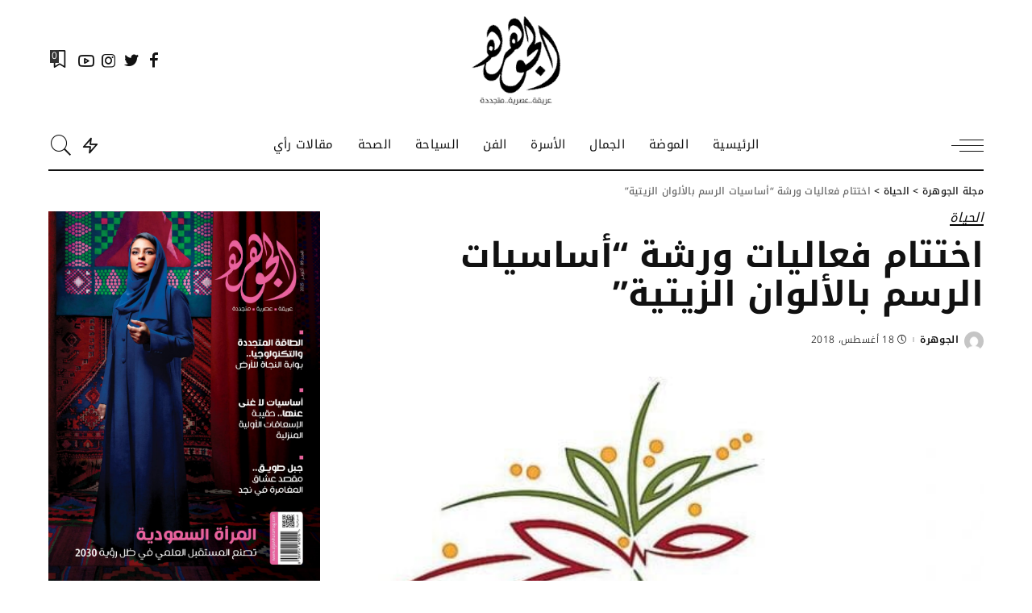

--- FILE ---
content_type: text/html; charset=UTF-8
request_url: https://www.aljawharamag.com/%D8%A7%D8%AE%D8%AA%D8%AA%D8%A7%D9%85-%D9%81%D8%B9%D8%A7%D9%84%D9%8A%D8%A7%D8%AA-%D9%88%D8%B1%D8%B4%D8%A9-%D8%A3%D8%B3%D8%A7%D8%B3%D9%8A%D8%A7%D8%AA-%D8%A7%D9%84%D8%B1%D8%B3%D9%85-%D8%A8%D8%A7%D9%84/
body_size: 56070
content:
<!DOCTYPE html>
<html dir="rtl" lang="ar">
<head><meta charset="UTF-8"><script>if(navigator.userAgent.match(/MSIE|Internet Explorer/i)||navigator.userAgent.match(/Trident\/7\..*?rv:11/i)){var href=document.location.href;if(!href.match(/[?&]nowprocket/)){if(href.indexOf("?")==-1){if(href.indexOf("#")==-1){document.location.href=href+"?nowprocket=1"}else{document.location.href=href.replace("#","?nowprocket=1#")}}else{if(href.indexOf("#")==-1){document.location.href=href+"&nowprocket=1"}else{document.location.href=href.replace("#","&nowprocket=1#")}}}}</script><script>(()=>{class RocketLazyLoadScripts{constructor(){this.v="2.0.4",this.userEvents=["keydown","keyup","mousedown","mouseup","mousemove","mouseover","mouseout","touchmove","touchstart","touchend","touchcancel","wheel","click","dblclick","input"],this.attributeEvents=["onblur","onclick","oncontextmenu","ondblclick","onfocus","onmousedown","onmouseenter","onmouseleave","onmousemove","onmouseout","onmouseover","onmouseup","onmousewheel","onscroll","onsubmit"]}async t(){this.i(),this.o(),/iP(ad|hone)/.test(navigator.userAgent)&&this.h(),this.u(),this.l(this),this.m(),this.k(this),this.p(this),this._(),await Promise.all([this.R(),this.L()]),this.lastBreath=Date.now(),this.S(this),this.P(),this.D(),this.O(),this.M(),await this.C(this.delayedScripts.normal),await this.C(this.delayedScripts.defer),await this.C(this.delayedScripts.async),await this.T(),await this.F(),await this.j(),await this.A(),window.dispatchEvent(new Event("rocket-allScriptsLoaded")),this.everythingLoaded=!0,this.lastTouchEnd&&await new Promise(t=>setTimeout(t,500-Date.now()+this.lastTouchEnd)),this.I(),this.H(),this.U(),this.W()}i(){this.CSPIssue=sessionStorage.getItem("rocketCSPIssue"),document.addEventListener("securitypolicyviolation",t=>{this.CSPIssue||"script-src-elem"!==t.violatedDirective||"data"!==t.blockedURI||(this.CSPIssue=!0,sessionStorage.setItem("rocketCSPIssue",!0))},{isRocket:!0})}o(){window.addEventListener("pageshow",t=>{this.persisted=t.persisted,this.realWindowLoadedFired=!0},{isRocket:!0}),window.addEventListener("pagehide",()=>{this.onFirstUserAction=null},{isRocket:!0})}h(){let t;function e(e){t=e}window.addEventListener("touchstart",e,{isRocket:!0}),window.addEventListener("touchend",function i(o){o.changedTouches[0]&&t.changedTouches[0]&&Math.abs(o.changedTouches[0].pageX-t.changedTouches[0].pageX)<10&&Math.abs(o.changedTouches[0].pageY-t.changedTouches[0].pageY)<10&&o.timeStamp-t.timeStamp<200&&(window.removeEventListener("touchstart",e,{isRocket:!0}),window.removeEventListener("touchend",i,{isRocket:!0}),"INPUT"===o.target.tagName&&"text"===o.target.type||(o.target.dispatchEvent(new TouchEvent("touchend",{target:o.target,bubbles:!0})),o.target.dispatchEvent(new MouseEvent("mouseover",{target:o.target,bubbles:!0})),o.target.dispatchEvent(new PointerEvent("click",{target:o.target,bubbles:!0,cancelable:!0,detail:1,clientX:o.changedTouches[0].clientX,clientY:o.changedTouches[0].clientY})),event.preventDefault()))},{isRocket:!0})}q(t){this.userActionTriggered||("mousemove"!==t.type||this.firstMousemoveIgnored?"keyup"===t.type||"mouseover"===t.type||"mouseout"===t.type||(this.userActionTriggered=!0,this.onFirstUserAction&&this.onFirstUserAction()):this.firstMousemoveIgnored=!0),"click"===t.type&&t.preventDefault(),t.stopPropagation(),t.stopImmediatePropagation(),"touchstart"===this.lastEvent&&"touchend"===t.type&&(this.lastTouchEnd=Date.now()),"click"===t.type&&(this.lastTouchEnd=0),this.lastEvent=t.type,t.composedPath&&t.composedPath()[0].getRootNode()instanceof ShadowRoot&&(t.rocketTarget=t.composedPath()[0]),this.savedUserEvents.push(t)}u(){this.savedUserEvents=[],this.userEventHandler=this.q.bind(this),this.userEvents.forEach(t=>window.addEventListener(t,this.userEventHandler,{passive:!1,isRocket:!0})),document.addEventListener("visibilitychange",this.userEventHandler,{isRocket:!0})}U(){this.userEvents.forEach(t=>window.removeEventListener(t,this.userEventHandler,{passive:!1,isRocket:!0})),document.removeEventListener("visibilitychange",this.userEventHandler,{isRocket:!0}),this.savedUserEvents.forEach(t=>{(t.rocketTarget||t.target).dispatchEvent(new window[t.constructor.name](t.type,t))})}m(){const t="return false",e=Array.from(this.attributeEvents,t=>"data-rocket-"+t),i="["+this.attributeEvents.join("],[")+"]",o="[data-rocket-"+this.attributeEvents.join("],[data-rocket-")+"]",s=(e,i,o)=>{o&&o!==t&&(e.setAttribute("data-rocket-"+i,o),e["rocket"+i]=new Function("event",o),e.setAttribute(i,t))};new MutationObserver(t=>{for(const n of t)"attributes"===n.type&&(n.attributeName.startsWith("data-rocket-")||this.everythingLoaded?n.attributeName.startsWith("data-rocket-")&&this.everythingLoaded&&this.N(n.target,n.attributeName.substring(12)):s(n.target,n.attributeName,n.target.getAttribute(n.attributeName))),"childList"===n.type&&n.addedNodes.forEach(t=>{if(t.nodeType===Node.ELEMENT_NODE)if(this.everythingLoaded)for(const i of[t,...t.querySelectorAll(o)])for(const t of i.getAttributeNames())e.includes(t)&&this.N(i,t.substring(12));else for(const e of[t,...t.querySelectorAll(i)])for(const t of e.getAttributeNames())this.attributeEvents.includes(t)&&s(e,t,e.getAttribute(t))})}).observe(document,{subtree:!0,childList:!0,attributeFilter:[...this.attributeEvents,...e]})}I(){this.attributeEvents.forEach(t=>{document.querySelectorAll("[data-rocket-"+t+"]").forEach(e=>{this.N(e,t)})})}N(t,e){const i=t.getAttribute("data-rocket-"+e);i&&(t.setAttribute(e,i),t.removeAttribute("data-rocket-"+e))}k(t){Object.defineProperty(HTMLElement.prototype,"onclick",{get(){return this.rocketonclick||null},set(e){this.rocketonclick=e,this.setAttribute(t.everythingLoaded?"onclick":"data-rocket-onclick","this.rocketonclick(event)")}})}S(t){function e(e,i){let o=e[i];e[i]=null,Object.defineProperty(e,i,{get:()=>o,set(s){t.everythingLoaded?o=s:e["rocket"+i]=o=s}})}e(document,"onreadystatechange"),e(window,"onload"),e(window,"onpageshow");try{Object.defineProperty(document,"readyState",{get:()=>t.rocketReadyState,set(e){t.rocketReadyState=e},configurable:!0}),document.readyState="loading"}catch(t){console.log("WPRocket DJE readyState conflict, bypassing")}}l(t){this.originalAddEventListener=EventTarget.prototype.addEventListener,this.originalRemoveEventListener=EventTarget.prototype.removeEventListener,this.savedEventListeners=[],EventTarget.prototype.addEventListener=function(e,i,o){o&&o.isRocket||!t.B(e,this)&&!t.userEvents.includes(e)||t.B(e,this)&&!t.userActionTriggered||e.startsWith("rocket-")||t.everythingLoaded?t.originalAddEventListener.call(this,e,i,o):(t.savedEventListeners.push({target:this,remove:!1,type:e,func:i,options:o}),"mouseenter"!==e&&"mouseleave"!==e||t.originalAddEventListener.call(this,e,t.savedUserEvents.push,o))},EventTarget.prototype.removeEventListener=function(e,i,o){o&&o.isRocket||!t.B(e,this)&&!t.userEvents.includes(e)||t.B(e,this)&&!t.userActionTriggered||e.startsWith("rocket-")||t.everythingLoaded?t.originalRemoveEventListener.call(this,e,i,o):t.savedEventListeners.push({target:this,remove:!0,type:e,func:i,options:o})}}J(t,e){this.savedEventListeners=this.savedEventListeners.filter(i=>{let o=i.type,s=i.target||window;return e!==o||t!==s||(this.B(o,s)&&(i.type="rocket-"+o),this.$(i),!1)})}H(){EventTarget.prototype.addEventListener=this.originalAddEventListener,EventTarget.prototype.removeEventListener=this.originalRemoveEventListener,this.savedEventListeners.forEach(t=>this.$(t))}$(t){t.remove?this.originalRemoveEventListener.call(t.target,t.type,t.func,t.options):this.originalAddEventListener.call(t.target,t.type,t.func,t.options)}p(t){let e;function i(e){return t.everythingLoaded?e:e.split(" ").map(t=>"load"===t||t.startsWith("load.")?"rocket-jquery-load":t).join(" ")}function o(o){function s(e){const s=o.fn[e];o.fn[e]=o.fn.init.prototype[e]=function(){return this[0]===window&&t.userActionTriggered&&("string"==typeof arguments[0]||arguments[0]instanceof String?arguments[0]=i(arguments[0]):"object"==typeof arguments[0]&&Object.keys(arguments[0]).forEach(t=>{const e=arguments[0][t];delete arguments[0][t],arguments[0][i(t)]=e})),s.apply(this,arguments),this}}if(o&&o.fn&&!t.allJQueries.includes(o)){const e={DOMContentLoaded:[],"rocket-DOMContentLoaded":[]};for(const t in e)document.addEventListener(t,()=>{e[t].forEach(t=>t())},{isRocket:!0});o.fn.ready=o.fn.init.prototype.ready=function(i){function s(){parseInt(o.fn.jquery)>2?setTimeout(()=>i.bind(document)(o)):i.bind(document)(o)}return"function"==typeof i&&(t.realDomReadyFired?!t.userActionTriggered||t.fauxDomReadyFired?s():e["rocket-DOMContentLoaded"].push(s):e.DOMContentLoaded.push(s)),o([])},s("on"),s("one"),s("off"),t.allJQueries.push(o)}e=o}t.allJQueries=[],o(window.jQuery),Object.defineProperty(window,"jQuery",{get:()=>e,set(t){o(t)}})}P(){const t=new Map;document.write=document.writeln=function(e){const i=document.currentScript,o=document.createRange(),s=i.parentElement;let n=t.get(i);void 0===n&&(n=i.nextSibling,t.set(i,n));const c=document.createDocumentFragment();o.setStart(c,0),c.appendChild(o.createContextualFragment(e)),s.insertBefore(c,n)}}async R(){return new Promise(t=>{this.userActionTriggered?t():this.onFirstUserAction=t})}async L(){return new Promise(t=>{document.addEventListener("DOMContentLoaded",()=>{this.realDomReadyFired=!0,t()},{isRocket:!0})})}async j(){return this.realWindowLoadedFired?Promise.resolve():new Promise(t=>{window.addEventListener("load",t,{isRocket:!0})})}M(){this.pendingScripts=[];this.scriptsMutationObserver=new MutationObserver(t=>{for(const e of t)e.addedNodes.forEach(t=>{"SCRIPT"!==t.tagName||t.noModule||t.isWPRocket||this.pendingScripts.push({script:t,promise:new Promise(e=>{const i=()=>{const i=this.pendingScripts.findIndex(e=>e.script===t);i>=0&&this.pendingScripts.splice(i,1),e()};t.addEventListener("load",i,{isRocket:!0}),t.addEventListener("error",i,{isRocket:!0}),setTimeout(i,1e3)})})})}),this.scriptsMutationObserver.observe(document,{childList:!0,subtree:!0})}async F(){await this.X(),this.pendingScripts.length?(await this.pendingScripts[0].promise,await this.F()):this.scriptsMutationObserver.disconnect()}D(){this.delayedScripts={normal:[],async:[],defer:[]},document.querySelectorAll("script[type$=rocketlazyloadscript]").forEach(t=>{t.hasAttribute("data-rocket-src")?t.hasAttribute("async")&&!1!==t.async?this.delayedScripts.async.push(t):t.hasAttribute("defer")&&!1!==t.defer||"module"===t.getAttribute("data-rocket-type")?this.delayedScripts.defer.push(t):this.delayedScripts.normal.push(t):this.delayedScripts.normal.push(t)})}async _(){await this.L();let t=[];document.querySelectorAll("script[type$=rocketlazyloadscript][data-rocket-src]").forEach(e=>{let i=e.getAttribute("data-rocket-src");if(i&&!i.startsWith("data:")){i.startsWith("//")&&(i=location.protocol+i);try{const o=new URL(i).origin;o!==location.origin&&t.push({src:o,crossOrigin:e.crossOrigin||"module"===e.getAttribute("data-rocket-type")})}catch(t){}}}),t=[...new Map(t.map(t=>[JSON.stringify(t),t])).values()],this.Y(t,"preconnect")}async G(t){if(await this.K(),!0!==t.noModule||!("noModule"in HTMLScriptElement.prototype))return new Promise(e=>{let i;function o(){(i||t).setAttribute("data-rocket-status","executed"),e()}try{if(navigator.userAgent.includes("Firefox/")||""===navigator.vendor||this.CSPIssue)i=document.createElement("script"),[...t.attributes].forEach(t=>{let e=t.nodeName;"type"!==e&&("data-rocket-type"===e&&(e="type"),"data-rocket-src"===e&&(e="src"),i.setAttribute(e,t.nodeValue))}),t.text&&(i.text=t.text),t.nonce&&(i.nonce=t.nonce),i.hasAttribute("src")?(i.addEventListener("load",o,{isRocket:!0}),i.addEventListener("error",()=>{i.setAttribute("data-rocket-status","failed-network"),e()},{isRocket:!0}),setTimeout(()=>{i.isConnected||e()},1)):(i.text=t.text,o()),i.isWPRocket=!0,t.parentNode.replaceChild(i,t);else{const i=t.getAttribute("data-rocket-type"),s=t.getAttribute("data-rocket-src");i?(t.type=i,t.removeAttribute("data-rocket-type")):t.removeAttribute("type"),t.addEventListener("load",o,{isRocket:!0}),t.addEventListener("error",i=>{this.CSPIssue&&i.target.src.startsWith("data:")?(console.log("WPRocket: CSP fallback activated"),t.removeAttribute("src"),this.G(t).then(e)):(t.setAttribute("data-rocket-status","failed-network"),e())},{isRocket:!0}),s?(t.fetchPriority="high",t.removeAttribute("data-rocket-src"),t.src=s):t.src="data:text/javascript;base64,"+window.btoa(unescape(encodeURIComponent(t.text)))}}catch(i){t.setAttribute("data-rocket-status","failed-transform"),e()}});t.setAttribute("data-rocket-status","skipped")}async C(t){const e=t.shift();return e?(e.isConnected&&await this.G(e),this.C(t)):Promise.resolve()}O(){this.Y([...this.delayedScripts.normal,...this.delayedScripts.defer,...this.delayedScripts.async],"preload")}Y(t,e){this.trash=this.trash||[];let i=!0;var o=document.createDocumentFragment();t.forEach(t=>{const s=t.getAttribute&&t.getAttribute("data-rocket-src")||t.src;if(s&&!s.startsWith("data:")){const n=document.createElement("link");n.href=s,n.rel=e,"preconnect"!==e&&(n.as="script",n.fetchPriority=i?"high":"low"),t.getAttribute&&"module"===t.getAttribute("data-rocket-type")&&(n.crossOrigin=!0),t.crossOrigin&&(n.crossOrigin=t.crossOrigin),t.integrity&&(n.integrity=t.integrity),t.nonce&&(n.nonce=t.nonce),o.appendChild(n),this.trash.push(n),i=!1}}),document.head.appendChild(o)}W(){this.trash.forEach(t=>t.remove())}async T(){try{document.readyState="interactive"}catch(t){}this.fauxDomReadyFired=!0;try{await this.K(),this.J(document,"readystatechange"),document.dispatchEvent(new Event("rocket-readystatechange")),await this.K(),document.rocketonreadystatechange&&document.rocketonreadystatechange(),await this.K(),this.J(document,"DOMContentLoaded"),document.dispatchEvent(new Event("rocket-DOMContentLoaded")),await this.K(),this.J(window,"DOMContentLoaded"),window.dispatchEvent(new Event("rocket-DOMContentLoaded"))}catch(t){console.error(t)}}async A(){try{document.readyState="complete"}catch(t){}try{await this.K(),this.J(document,"readystatechange"),document.dispatchEvent(new Event("rocket-readystatechange")),await this.K(),document.rocketonreadystatechange&&document.rocketonreadystatechange(),await this.K(),this.J(window,"load"),window.dispatchEvent(new Event("rocket-load")),await this.K(),window.rocketonload&&window.rocketonload(),await this.K(),this.allJQueries.forEach(t=>t(window).trigger("rocket-jquery-load")),await this.K(),this.J(window,"pageshow");const t=new Event("rocket-pageshow");t.persisted=this.persisted,window.dispatchEvent(t),await this.K(),window.rocketonpageshow&&window.rocketonpageshow({persisted:this.persisted})}catch(t){console.error(t)}}async K(){Date.now()-this.lastBreath>45&&(await this.X(),this.lastBreath=Date.now())}async X(){return document.hidden?new Promise(t=>setTimeout(t)):new Promise(t=>requestAnimationFrame(t))}B(t,e){return e===document&&"readystatechange"===t||(e===document&&"DOMContentLoaded"===t||(e===window&&"DOMContentLoaded"===t||(e===window&&"load"===t||e===window&&"pageshow"===t)))}static run(){(new RocketLazyLoadScripts).t()}}RocketLazyLoadScripts.run()})();</script>
    
    <meta http-equiv="X-UA-Compatible" content="IE=edge">
    <meta name="viewport" content="width=device-width, initial-scale=1">
    <link rel="profile" href="https://gmpg.org/xfn/11">
	<meta name='robots' content='index, follow, max-image-preview:large, max-snippet:-1, max-video-preview:-1' />

	<!-- This site is optimized with the Yoast SEO Premium plugin v21.6 (Yoast SEO v26.8) - https://yoast.com/product/yoast-seo-premium-wordpress/ -->
	<title>اختتام فعاليات ورشة &quot;أساسيات الرسم بالألوان الزيتية&quot; | مجلة الجوهرة</title>
<link data-rocket-preload as="style" href="https://fonts.googleapis.com/css?family=Noto%20Kufi%20Arabic%3A100%2C200%2C300%2C400%2C500%2C600%2C700%2C800%2C900%7CPlayfair%20Display%20SC%3A400italic%7CPoppins%3A300%2C600%2C400%2C500%7CMontserrat%3A500&#038;display=swap" rel="preload">
<link href="https://fonts.googleapis.com/css?family=Noto%20Kufi%20Arabic%3A100%2C200%2C300%2C400%2C500%2C600%2C700%2C800%2C900%7CPlayfair%20Display%20SC%3A400italic%7CPoppins%3A300%2C600%2C400%2C500%7CMontserrat%3A500&#038;display=swap" media="print" onload="this.media=&#039;all&#039;" rel="stylesheet">
<style id="wpr-usedcss">@font-face{font-family:'Noto Kufi Arabic';font-style:normal;font-weight:100;font-display:swap;src:url(https://fonts.gstatic.com/s/notokufiarabic/v24/CSRk4ydQnPyaDxEXLFF6LZVLKrodrOYFFlKp.woff2) format('woff2');unicode-range:U+0600-06FF,U+0750-077F,U+0870-088E,U+0890-0891,U+0897-08E1,U+08E3-08FF,U+200C-200E,U+2010-2011,U+204F,U+2E41,U+FB50-FDFF,U+FE70-FE74,U+FE76-FEFC,U+102E0-102FB,U+10E60-10E7E,U+10EC2-10EC4,U+10EFC-10EFF,U+1EE00-1EE03,U+1EE05-1EE1F,U+1EE21-1EE22,U+1EE24,U+1EE27,U+1EE29-1EE32,U+1EE34-1EE37,U+1EE39,U+1EE3B,U+1EE42,U+1EE47,U+1EE49,U+1EE4B,U+1EE4D-1EE4F,U+1EE51-1EE52,U+1EE54,U+1EE57,U+1EE59,U+1EE5B,U+1EE5D,U+1EE5F,U+1EE61-1EE62,U+1EE64,U+1EE67-1EE6A,U+1EE6C-1EE72,U+1EE74-1EE77,U+1EE79-1EE7C,U+1EE7E,U+1EE80-1EE89,U+1EE8B-1EE9B,U+1EEA1-1EEA3,U+1EEA5-1EEA9,U+1EEAB-1EEBB,U+1EEF0-1EEF1}@font-face{font-family:'Noto Kufi Arabic';font-style:normal;font-weight:100;font-display:swap;src:url(https://fonts.gstatic.com/s/notokufiarabic/v24/CSRk4ydQnPyaDxEXLFF6LZVLKrodrOMFFg.woff2) format('woff2');unicode-range:U+0000-00FF,U+0131,U+0152-0153,U+02BB-02BC,U+02C6,U+02DA,U+02DC,U+0304,U+0308,U+0329,U+2000-206F,U+20AC,U+2122,U+2191,U+2193,U+2212,U+2215,U+FEFF,U+FFFD}@font-face{font-family:'Noto Kufi Arabic';font-style:normal;font-weight:200;font-display:swap;src:url(https://fonts.gstatic.com/s/notokufiarabic/v24/CSRk4ydQnPyaDxEXLFF6LZVLKrodrOYFFlKp.woff2) format('woff2');unicode-range:U+0600-06FF,U+0750-077F,U+0870-088E,U+0890-0891,U+0897-08E1,U+08E3-08FF,U+200C-200E,U+2010-2011,U+204F,U+2E41,U+FB50-FDFF,U+FE70-FE74,U+FE76-FEFC,U+102E0-102FB,U+10E60-10E7E,U+10EC2-10EC4,U+10EFC-10EFF,U+1EE00-1EE03,U+1EE05-1EE1F,U+1EE21-1EE22,U+1EE24,U+1EE27,U+1EE29-1EE32,U+1EE34-1EE37,U+1EE39,U+1EE3B,U+1EE42,U+1EE47,U+1EE49,U+1EE4B,U+1EE4D-1EE4F,U+1EE51-1EE52,U+1EE54,U+1EE57,U+1EE59,U+1EE5B,U+1EE5D,U+1EE5F,U+1EE61-1EE62,U+1EE64,U+1EE67-1EE6A,U+1EE6C-1EE72,U+1EE74-1EE77,U+1EE79-1EE7C,U+1EE7E,U+1EE80-1EE89,U+1EE8B-1EE9B,U+1EEA1-1EEA3,U+1EEA5-1EEA9,U+1EEAB-1EEBB,U+1EEF0-1EEF1}@font-face{font-family:'Noto Kufi Arabic';font-style:normal;font-weight:200;font-display:swap;src:url(https://fonts.gstatic.com/s/notokufiarabic/v24/CSRk4ydQnPyaDxEXLFF6LZVLKrodrOMFFg.woff2) format('woff2');unicode-range:U+0000-00FF,U+0131,U+0152-0153,U+02BB-02BC,U+02C6,U+02DA,U+02DC,U+0304,U+0308,U+0329,U+2000-206F,U+20AC,U+2122,U+2191,U+2193,U+2212,U+2215,U+FEFF,U+FFFD}@font-face{font-family:'Noto Kufi Arabic';font-style:normal;font-weight:300;font-display:swap;src:url(https://fonts.gstatic.com/s/notokufiarabic/v24/CSRk4ydQnPyaDxEXLFF6LZVLKrodrOYFFlKp.woff2) format('woff2');unicode-range:U+0600-06FF,U+0750-077F,U+0870-088E,U+0890-0891,U+0897-08E1,U+08E3-08FF,U+200C-200E,U+2010-2011,U+204F,U+2E41,U+FB50-FDFF,U+FE70-FE74,U+FE76-FEFC,U+102E0-102FB,U+10E60-10E7E,U+10EC2-10EC4,U+10EFC-10EFF,U+1EE00-1EE03,U+1EE05-1EE1F,U+1EE21-1EE22,U+1EE24,U+1EE27,U+1EE29-1EE32,U+1EE34-1EE37,U+1EE39,U+1EE3B,U+1EE42,U+1EE47,U+1EE49,U+1EE4B,U+1EE4D-1EE4F,U+1EE51-1EE52,U+1EE54,U+1EE57,U+1EE59,U+1EE5B,U+1EE5D,U+1EE5F,U+1EE61-1EE62,U+1EE64,U+1EE67-1EE6A,U+1EE6C-1EE72,U+1EE74-1EE77,U+1EE79-1EE7C,U+1EE7E,U+1EE80-1EE89,U+1EE8B-1EE9B,U+1EEA1-1EEA3,U+1EEA5-1EEA9,U+1EEAB-1EEBB,U+1EEF0-1EEF1}@font-face{font-family:'Noto Kufi Arabic';font-style:normal;font-weight:300;font-display:swap;src:url(https://fonts.gstatic.com/s/notokufiarabic/v24/CSRk4ydQnPyaDxEXLFF6LZVLKrodrOMFFg.woff2) format('woff2');unicode-range:U+0000-00FF,U+0131,U+0152-0153,U+02BB-02BC,U+02C6,U+02DA,U+02DC,U+0304,U+0308,U+0329,U+2000-206F,U+20AC,U+2122,U+2191,U+2193,U+2212,U+2215,U+FEFF,U+FFFD}@font-face{font-family:'Noto Kufi Arabic';font-style:normal;font-weight:400;font-display:swap;src:url(https://fonts.gstatic.com/s/notokufiarabic/v24/CSRk4ydQnPyaDxEXLFF6LZVLKrodrOYFFlKp.woff2) format('woff2');unicode-range:U+0600-06FF,U+0750-077F,U+0870-088E,U+0890-0891,U+0897-08E1,U+08E3-08FF,U+200C-200E,U+2010-2011,U+204F,U+2E41,U+FB50-FDFF,U+FE70-FE74,U+FE76-FEFC,U+102E0-102FB,U+10E60-10E7E,U+10EC2-10EC4,U+10EFC-10EFF,U+1EE00-1EE03,U+1EE05-1EE1F,U+1EE21-1EE22,U+1EE24,U+1EE27,U+1EE29-1EE32,U+1EE34-1EE37,U+1EE39,U+1EE3B,U+1EE42,U+1EE47,U+1EE49,U+1EE4B,U+1EE4D-1EE4F,U+1EE51-1EE52,U+1EE54,U+1EE57,U+1EE59,U+1EE5B,U+1EE5D,U+1EE5F,U+1EE61-1EE62,U+1EE64,U+1EE67-1EE6A,U+1EE6C-1EE72,U+1EE74-1EE77,U+1EE79-1EE7C,U+1EE7E,U+1EE80-1EE89,U+1EE8B-1EE9B,U+1EEA1-1EEA3,U+1EEA5-1EEA9,U+1EEAB-1EEBB,U+1EEF0-1EEF1}@font-face{font-family:'Noto Kufi Arabic';font-style:normal;font-weight:400;font-display:swap;src:url(https://fonts.gstatic.com/s/notokufiarabic/v24/CSRk4ydQnPyaDxEXLFF6LZVLKrodrOMFFg.woff2) format('woff2');unicode-range:U+0000-00FF,U+0131,U+0152-0153,U+02BB-02BC,U+02C6,U+02DA,U+02DC,U+0304,U+0308,U+0329,U+2000-206F,U+20AC,U+2122,U+2191,U+2193,U+2212,U+2215,U+FEFF,U+FFFD}@font-face{font-family:'Noto Kufi Arabic';font-style:normal;font-weight:500;font-display:swap;src:url(https://fonts.gstatic.com/s/notokufiarabic/v24/CSRk4ydQnPyaDxEXLFF6LZVLKrodrOYFFlKp.woff2) format('woff2');unicode-range:U+0600-06FF,U+0750-077F,U+0870-088E,U+0890-0891,U+0897-08E1,U+08E3-08FF,U+200C-200E,U+2010-2011,U+204F,U+2E41,U+FB50-FDFF,U+FE70-FE74,U+FE76-FEFC,U+102E0-102FB,U+10E60-10E7E,U+10EC2-10EC4,U+10EFC-10EFF,U+1EE00-1EE03,U+1EE05-1EE1F,U+1EE21-1EE22,U+1EE24,U+1EE27,U+1EE29-1EE32,U+1EE34-1EE37,U+1EE39,U+1EE3B,U+1EE42,U+1EE47,U+1EE49,U+1EE4B,U+1EE4D-1EE4F,U+1EE51-1EE52,U+1EE54,U+1EE57,U+1EE59,U+1EE5B,U+1EE5D,U+1EE5F,U+1EE61-1EE62,U+1EE64,U+1EE67-1EE6A,U+1EE6C-1EE72,U+1EE74-1EE77,U+1EE79-1EE7C,U+1EE7E,U+1EE80-1EE89,U+1EE8B-1EE9B,U+1EEA1-1EEA3,U+1EEA5-1EEA9,U+1EEAB-1EEBB,U+1EEF0-1EEF1}@font-face{font-family:'Noto Kufi Arabic';font-style:normal;font-weight:500;font-display:swap;src:url(https://fonts.gstatic.com/s/notokufiarabic/v24/CSRk4ydQnPyaDxEXLFF6LZVLKrodrOMFFg.woff2) format('woff2');unicode-range:U+0000-00FF,U+0131,U+0152-0153,U+02BB-02BC,U+02C6,U+02DA,U+02DC,U+0304,U+0308,U+0329,U+2000-206F,U+20AC,U+2122,U+2191,U+2193,U+2212,U+2215,U+FEFF,U+FFFD}@font-face{font-family:'Noto Kufi Arabic';font-style:normal;font-weight:600;font-display:swap;src:url(https://fonts.gstatic.com/s/notokufiarabic/v24/CSRk4ydQnPyaDxEXLFF6LZVLKrodrOYFFlKp.woff2) format('woff2');unicode-range:U+0600-06FF,U+0750-077F,U+0870-088E,U+0890-0891,U+0897-08E1,U+08E3-08FF,U+200C-200E,U+2010-2011,U+204F,U+2E41,U+FB50-FDFF,U+FE70-FE74,U+FE76-FEFC,U+102E0-102FB,U+10E60-10E7E,U+10EC2-10EC4,U+10EFC-10EFF,U+1EE00-1EE03,U+1EE05-1EE1F,U+1EE21-1EE22,U+1EE24,U+1EE27,U+1EE29-1EE32,U+1EE34-1EE37,U+1EE39,U+1EE3B,U+1EE42,U+1EE47,U+1EE49,U+1EE4B,U+1EE4D-1EE4F,U+1EE51-1EE52,U+1EE54,U+1EE57,U+1EE59,U+1EE5B,U+1EE5D,U+1EE5F,U+1EE61-1EE62,U+1EE64,U+1EE67-1EE6A,U+1EE6C-1EE72,U+1EE74-1EE77,U+1EE79-1EE7C,U+1EE7E,U+1EE80-1EE89,U+1EE8B-1EE9B,U+1EEA1-1EEA3,U+1EEA5-1EEA9,U+1EEAB-1EEBB,U+1EEF0-1EEF1}@font-face{font-family:'Noto Kufi Arabic';font-style:normal;font-weight:600;font-display:swap;src:url(https://fonts.gstatic.com/s/notokufiarabic/v24/CSRk4ydQnPyaDxEXLFF6LZVLKrodrOMFFg.woff2) format('woff2');unicode-range:U+0000-00FF,U+0131,U+0152-0153,U+02BB-02BC,U+02C6,U+02DA,U+02DC,U+0304,U+0308,U+0329,U+2000-206F,U+20AC,U+2122,U+2191,U+2193,U+2212,U+2215,U+FEFF,U+FFFD}@font-face{font-family:'Noto Kufi Arabic';font-style:normal;font-weight:700;font-display:swap;src:url(https://fonts.gstatic.com/s/notokufiarabic/v24/CSRk4ydQnPyaDxEXLFF6LZVLKrodrOYFFlKp.woff2) format('woff2');unicode-range:U+0600-06FF,U+0750-077F,U+0870-088E,U+0890-0891,U+0897-08E1,U+08E3-08FF,U+200C-200E,U+2010-2011,U+204F,U+2E41,U+FB50-FDFF,U+FE70-FE74,U+FE76-FEFC,U+102E0-102FB,U+10E60-10E7E,U+10EC2-10EC4,U+10EFC-10EFF,U+1EE00-1EE03,U+1EE05-1EE1F,U+1EE21-1EE22,U+1EE24,U+1EE27,U+1EE29-1EE32,U+1EE34-1EE37,U+1EE39,U+1EE3B,U+1EE42,U+1EE47,U+1EE49,U+1EE4B,U+1EE4D-1EE4F,U+1EE51-1EE52,U+1EE54,U+1EE57,U+1EE59,U+1EE5B,U+1EE5D,U+1EE5F,U+1EE61-1EE62,U+1EE64,U+1EE67-1EE6A,U+1EE6C-1EE72,U+1EE74-1EE77,U+1EE79-1EE7C,U+1EE7E,U+1EE80-1EE89,U+1EE8B-1EE9B,U+1EEA1-1EEA3,U+1EEA5-1EEA9,U+1EEAB-1EEBB,U+1EEF0-1EEF1}@font-face{font-family:'Noto Kufi Arabic';font-style:normal;font-weight:700;font-display:swap;src:url(https://fonts.gstatic.com/s/notokufiarabic/v24/CSRk4ydQnPyaDxEXLFF6LZVLKrodrOMFFg.woff2) format('woff2');unicode-range:U+0000-00FF,U+0131,U+0152-0153,U+02BB-02BC,U+02C6,U+02DA,U+02DC,U+0304,U+0308,U+0329,U+2000-206F,U+20AC,U+2122,U+2191,U+2193,U+2212,U+2215,U+FEFF,U+FFFD}@font-face{font-family:'Noto Kufi Arabic';font-style:normal;font-weight:800;font-display:swap;src:url(https://fonts.gstatic.com/s/notokufiarabic/v24/CSRk4ydQnPyaDxEXLFF6LZVLKrodrOYFFlKp.woff2) format('woff2');unicode-range:U+0600-06FF,U+0750-077F,U+0870-088E,U+0890-0891,U+0897-08E1,U+08E3-08FF,U+200C-200E,U+2010-2011,U+204F,U+2E41,U+FB50-FDFF,U+FE70-FE74,U+FE76-FEFC,U+102E0-102FB,U+10E60-10E7E,U+10EC2-10EC4,U+10EFC-10EFF,U+1EE00-1EE03,U+1EE05-1EE1F,U+1EE21-1EE22,U+1EE24,U+1EE27,U+1EE29-1EE32,U+1EE34-1EE37,U+1EE39,U+1EE3B,U+1EE42,U+1EE47,U+1EE49,U+1EE4B,U+1EE4D-1EE4F,U+1EE51-1EE52,U+1EE54,U+1EE57,U+1EE59,U+1EE5B,U+1EE5D,U+1EE5F,U+1EE61-1EE62,U+1EE64,U+1EE67-1EE6A,U+1EE6C-1EE72,U+1EE74-1EE77,U+1EE79-1EE7C,U+1EE7E,U+1EE80-1EE89,U+1EE8B-1EE9B,U+1EEA1-1EEA3,U+1EEA5-1EEA9,U+1EEAB-1EEBB,U+1EEF0-1EEF1}@font-face{font-family:'Noto Kufi Arabic';font-style:normal;font-weight:800;font-display:swap;src:url(https://fonts.gstatic.com/s/notokufiarabic/v24/CSRk4ydQnPyaDxEXLFF6LZVLKrodrOMFFg.woff2) format('woff2');unicode-range:U+0000-00FF,U+0131,U+0152-0153,U+02BB-02BC,U+02C6,U+02DA,U+02DC,U+0304,U+0308,U+0329,U+2000-206F,U+20AC,U+2122,U+2191,U+2193,U+2212,U+2215,U+FEFF,U+FFFD}@font-face{font-family:'Noto Kufi Arabic';font-style:normal;font-weight:900;font-display:swap;src:url(https://fonts.gstatic.com/s/notokufiarabic/v24/CSRk4ydQnPyaDxEXLFF6LZVLKrodrOYFFlKp.woff2) format('woff2');unicode-range:U+0600-06FF,U+0750-077F,U+0870-088E,U+0890-0891,U+0897-08E1,U+08E3-08FF,U+200C-200E,U+2010-2011,U+204F,U+2E41,U+FB50-FDFF,U+FE70-FE74,U+FE76-FEFC,U+102E0-102FB,U+10E60-10E7E,U+10EC2-10EC4,U+10EFC-10EFF,U+1EE00-1EE03,U+1EE05-1EE1F,U+1EE21-1EE22,U+1EE24,U+1EE27,U+1EE29-1EE32,U+1EE34-1EE37,U+1EE39,U+1EE3B,U+1EE42,U+1EE47,U+1EE49,U+1EE4B,U+1EE4D-1EE4F,U+1EE51-1EE52,U+1EE54,U+1EE57,U+1EE59,U+1EE5B,U+1EE5D,U+1EE5F,U+1EE61-1EE62,U+1EE64,U+1EE67-1EE6A,U+1EE6C-1EE72,U+1EE74-1EE77,U+1EE79-1EE7C,U+1EE7E,U+1EE80-1EE89,U+1EE8B-1EE9B,U+1EEA1-1EEA3,U+1EEA5-1EEA9,U+1EEAB-1EEBB,U+1EEF0-1EEF1}@font-face{font-family:'Noto Kufi Arabic';font-style:normal;font-weight:900;font-display:swap;src:url(https://fonts.gstatic.com/s/notokufiarabic/v24/CSRk4ydQnPyaDxEXLFF6LZVLKrodrOMFFg.woff2) format('woff2');unicode-range:U+0000-00FF,U+0131,U+0152-0153,U+02BB-02BC,U+02C6,U+02DA,U+02DC,U+0304,U+0308,U+0329,U+2000-206F,U+20AC,U+2122,U+2191,U+2193,U+2212,U+2215,U+FEFF,U+FFFD}@font-face{font-family:'Playfair Display SC';font-style:italic;font-weight:400;font-display:swap;src:url(https://fonts.gstatic.com/s/playfairdisplaysc/v17/ke87OhoaMkR6-hSn7kbHVoFf7ZfgMPr_lbw8Eusy.woff2) format('woff2');unicode-range:U+0000-00FF,U+0131,U+0152-0153,U+02BB-02BC,U+02C6,U+02DA,U+02DC,U+0304,U+0308,U+0329,U+2000-206F,U+20AC,U+2122,U+2191,U+2193,U+2212,U+2215,U+FEFF,U+FFFD}@font-face{font-family:Poppins;font-style:normal;font-weight:400;font-display:swap;src:url(https://fonts.gstatic.com/s/poppins/v23/pxiEyp8kv8JHgFVrJJfecg.woff2) format('woff2');unicode-range:U+0000-00FF,U+0131,U+0152-0153,U+02BB-02BC,U+02C6,U+02DA,U+02DC,U+0304,U+0308,U+0329,U+2000-206F,U+20AC,U+2122,U+2191,U+2193,U+2212,U+2215,U+FEFF,U+FFFD}:where(.wp-block-button__link){border-radius:9999px;box-shadow:none;padding:calc(.667em + 2px) calc(1.333em + 2px);text-decoration:none}:root :where(.wp-block-button .wp-block-button__link.is-style-outline),:root :where(.wp-block-button.is-style-outline>.wp-block-button__link){border:2px solid;padding:.667em 1.333em}:root :where(.wp-block-button .wp-block-button__link.is-style-outline:not(.has-text-color)),:root :where(.wp-block-button.is-style-outline>.wp-block-button__link:not(.has-text-color)){color:currentColor}:root :where(.wp-block-button .wp-block-button__link.is-style-outline:not(.has-background)),:root :where(.wp-block-button.is-style-outline>.wp-block-button__link:not(.has-background)){background-color:initial;background-image:none}:where(.wp-block-calendar table:not(.has-background) th){background:#ddd}:where(.wp-block-columns){margin-bottom:1.75em}:where(.wp-block-columns.has-background){padding:1.25em 2.375em}:where(.wp-block-post-comments input[type=submit]){border:none}:where(.wp-block-cover-image:not(.has-text-color)),:where(.wp-block-cover:not(.has-text-color)){color:#fff}:where(.wp-block-cover-image.is-light:not(.has-text-color)),:where(.wp-block-cover.is-light:not(.has-text-color)){color:#000}:root :where(.wp-block-cover h1:not(.has-text-color)),:root :where(.wp-block-cover h2:not(.has-text-color)),:root :where(.wp-block-cover h3:not(.has-text-color)),:root :where(.wp-block-cover h4:not(.has-text-color)),:root :where(.wp-block-cover h5:not(.has-text-color)),:root :where(.wp-block-cover h6:not(.has-text-color)),:root :where(.wp-block-cover p:not(.has-text-color)){color:inherit}:where(.wp-block-file){margin-bottom:1.5em}:where(.wp-block-file__button){border-radius:2em;display:inline-block;padding:.5em 1em}:where(.wp-block-file__button):is(a):active,:where(.wp-block-file__button):is(a):focus,:where(.wp-block-file__button):is(a):hover,:where(.wp-block-file__button):is(a):visited{box-shadow:none;color:#fff;opacity:.85;text-decoration:none}:where(.wp-block-group.wp-block-group-is-layout-constrained){position:relative}:root :where(.wp-block-image.is-style-rounded img,.wp-block-image .is-style-rounded img){border-radius:9999px}:where(.wp-block-latest-comments:not([style*=line-height] .wp-block-latest-comments__comment)){line-height:1.1}:where(.wp-block-latest-comments:not([style*=line-height] .wp-block-latest-comments__comment-excerpt p)){line-height:1.8}:root :where(.wp-block-latest-posts.is-grid){padding:0}:root :where(.wp-block-latest-posts.wp-block-latest-posts__list){padding-right:0}ul{box-sizing:border-box}:root :where(ul.has-background,ol.has-background){padding:1.25em 2.375em}:where(.wp-block-navigation.has-background .wp-block-navigation-item a:not(.wp-element-button)),:where(.wp-block-navigation.has-background .wp-block-navigation-submenu a:not(.wp-element-button)){padding:.5em 1em}:where(.wp-block-navigation .wp-block-navigation__submenu-container .wp-block-navigation-item a:not(.wp-element-button)),:where(.wp-block-navigation .wp-block-navigation__submenu-container .wp-block-navigation-submenu a:not(.wp-element-button)),:where(.wp-block-navigation .wp-block-navigation__submenu-container .wp-block-navigation-submenu button.wp-block-navigation-item__content),:where(.wp-block-navigation .wp-block-navigation__submenu-container .wp-block-pages-list__item button.wp-block-navigation-item__content){padding:.5em 1em}:root :where(p.has-background){padding:1.25em 2.375em}:where(p.has-text-color:not(.has-link-color)) a{color:inherit}:where(.wp-block-post-comments-form) input:not([type=submit]),:where(.wp-block-post-comments-form) textarea{border:1px solid #949494;font-family:inherit;font-size:1em}:where(.wp-block-post-comments-form) input:where(:not([type=submit]):not([type=checkbox])),:where(.wp-block-post-comments-form) textarea{padding:calc(.667em + 2px)}:where(.wp-block-post-excerpt){margin-bottom:var(--wp--style--block-gap);margin-top:var(--wp--style--block-gap)}:where(.wp-block-preformatted.has-background){padding:1.25em 2.375em}:where(.wp-block-search__button){border:1px solid #ccc;padding:6px 10px}:where(.wp-block-search__input){font-family:inherit;font-size:inherit;font-style:inherit;font-weight:inherit;letter-spacing:inherit;line-height:inherit;text-transform:inherit}:where(.wp-block-search__button-inside .wp-block-search__inside-wrapper){border:1px solid #949494;box-sizing:border-box;padding:4px}:where(.wp-block-search__button-inside .wp-block-search__inside-wrapper) .wp-block-search__input{border:none;border-radius:0;padding:0 4px}:where(.wp-block-search__button-inside .wp-block-search__inside-wrapper) .wp-block-search__input:focus{outline:0}:where(.wp-block-search__button-inside .wp-block-search__inside-wrapper) :where(.wp-block-search__button){padding:4px 8px}:root :where(.wp-block-separator.is-style-dots){height:auto;line-height:1;text-align:center}:root :where(.wp-block-separator.is-style-dots):before{color:currentColor;content:"···";font-family:serif;font-size:1.5em;letter-spacing:2em;padding-left:2em}:root :where(.wp-block-site-logo.is-style-rounded){border-radius:9999px}:root :where(.wp-block-site-title a){color:inherit}:where(.wp-block-social-links:not(.is-style-logos-only)) .wp-social-link{background-color:#f0f0f0;color:#444}:where(.wp-block-social-links:not(.is-style-logos-only)) .wp-social-link-amazon{background-color:#f90;color:#fff}:where(.wp-block-social-links:not(.is-style-logos-only)) .wp-social-link-bandcamp{background-color:#1ea0c3;color:#fff}:where(.wp-block-social-links:not(.is-style-logos-only)) .wp-social-link-behance{background-color:#0757fe;color:#fff}:where(.wp-block-social-links:not(.is-style-logos-only)) .wp-social-link-bluesky{background-color:#0a7aff;color:#fff}:where(.wp-block-social-links:not(.is-style-logos-only)) .wp-social-link-codepen{background-color:#1e1f26;color:#fff}:where(.wp-block-social-links:not(.is-style-logos-only)) .wp-social-link-deviantart{background-color:#02e49b;color:#fff}:where(.wp-block-social-links:not(.is-style-logos-only)) .wp-social-link-dribbble{background-color:#e94c89;color:#fff}:where(.wp-block-social-links:not(.is-style-logos-only)) .wp-social-link-dropbox{background-color:#4280ff;color:#fff}:where(.wp-block-social-links:not(.is-style-logos-only)) .wp-social-link-etsy{background-color:#f45800;color:#fff}:where(.wp-block-social-links:not(.is-style-logos-only)) .wp-social-link-facebook{background-color:#1778f2;color:#fff}:where(.wp-block-social-links:not(.is-style-logos-only)) .wp-social-link-fivehundredpx{background-color:#000;color:#fff}:where(.wp-block-social-links:not(.is-style-logos-only)) .wp-social-link-flickr{background-color:#0461dd;color:#fff}:where(.wp-block-social-links:not(.is-style-logos-only)) .wp-social-link-foursquare{background-color:#e65678;color:#fff}:where(.wp-block-social-links:not(.is-style-logos-only)) .wp-social-link-github{background-color:#24292d;color:#fff}:where(.wp-block-social-links:not(.is-style-logos-only)) .wp-social-link-goodreads{background-color:#eceadd;color:#382110}:where(.wp-block-social-links:not(.is-style-logos-only)) .wp-social-link-google{background-color:#ea4434;color:#fff}:where(.wp-block-social-links:not(.is-style-logos-only)) .wp-social-link-gravatar{background-color:#1d4fc4;color:#fff}:where(.wp-block-social-links:not(.is-style-logos-only)) .wp-social-link-instagram{background-color:#f00075;color:#fff}:where(.wp-block-social-links:not(.is-style-logos-only)) .wp-social-link-lastfm{background-color:#e21b24;color:#fff}:where(.wp-block-social-links:not(.is-style-logos-only)) .wp-social-link-linkedin{background-color:#0d66c2;color:#fff}:where(.wp-block-social-links:not(.is-style-logos-only)) .wp-social-link-mastodon{background-color:#3288d4;color:#fff}:where(.wp-block-social-links:not(.is-style-logos-only)) .wp-social-link-medium{background-color:#000;color:#fff}:where(.wp-block-social-links:not(.is-style-logos-only)) .wp-social-link-meetup{background-color:#f6405f;color:#fff}:where(.wp-block-social-links:not(.is-style-logos-only)) .wp-social-link-patreon{background-color:#000;color:#fff}:where(.wp-block-social-links:not(.is-style-logos-only)) .wp-social-link-pinterest{background-color:#e60122;color:#fff}:where(.wp-block-social-links:not(.is-style-logos-only)) .wp-social-link-pocket{background-color:#ef4155;color:#fff}:where(.wp-block-social-links:not(.is-style-logos-only)) .wp-social-link-reddit{background-color:#ff4500;color:#fff}:where(.wp-block-social-links:not(.is-style-logos-only)) .wp-social-link-skype{background-color:#0478d7;color:#fff}:where(.wp-block-social-links:not(.is-style-logos-only)) .wp-social-link-snapchat{background-color:#fefc00;color:#fff;stroke:#000}:where(.wp-block-social-links:not(.is-style-logos-only)) .wp-social-link-soundcloud{background-color:#ff5600;color:#fff}:where(.wp-block-social-links:not(.is-style-logos-only)) .wp-social-link-spotify{background-color:#1bd760;color:#fff}:where(.wp-block-social-links:not(.is-style-logos-only)) .wp-social-link-telegram{background-color:#2aabee;color:#fff}:where(.wp-block-social-links:not(.is-style-logos-only)) .wp-social-link-threads{background-color:#000;color:#fff}:where(.wp-block-social-links:not(.is-style-logos-only)) .wp-social-link-tiktok{background-color:#000;color:#fff}:where(.wp-block-social-links:not(.is-style-logos-only)) .wp-social-link-tumblr{background-color:#011835;color:#fff}:where(.wp-block-social-links:not(.is-style-logos-only)) .wp-social-link-twitch{background-color:#6440a4;color:#fff}:where(.wp-block-social-links:not(.is-style-logos-only)) .wp-social-link-twitter{background-color:#1da1f2;color:#fff}:where(.wp-block-social-links:not(.is-style-logos-only)) .wp-social-link-vimeo{background-color:#1eb7ea;color:#fff}:where(.wp-block-social-links:not(.is-style-logos-only)) .wp-social-link-vk{background-color:#4680c2;color:#fff}:where(.wp-block-social-links:not(.is-style-logos-only)) .wp-social-link-wordpress{background-color:#3499cd;color:#fff}:where(.wp-block-social-links:not(.is-style-logos-only)) .wp-social-link-whatsapp{background-color:#25d366;color:#fff}:where(.wp-block-social-links:not(.is-style-logos-only)) .wp-social-link-x{background-color:#000;color:#fff}:where(.wp-block-social-links:not(.is-style-logos-only)) .wp-social-link-yelp{background-color:#d32422;color:#fff}:where(.wp-block-social-links:not(.is-style-logos-only)) .wp-social-link-youtube{background-color:red;color:#fff}:where(.wp-block-social-links.is-style-logos-only) .wp-social-link{background:0 0}:where(.wp-block-social-links.is-style-logos-only) .wp-social-link svg{height:1.25em;width:1.25em}:where(.wp-block-social-links.is-style-logos-only) .wp-social-link-amazon{color:#f90}:where(.wp-block-social-links.is-style-logos-only) .wp-social-link-bandcamp{color:#1ea0c3}:where(.wp-block-social-links.is-style-logos-only) .wp-social-link-behance{color:#0757fe}:where(.wp-block-social-links.is-style-logos-only) .wp-social-link-bluesky{color:#0a7aff}:where(.wp-block-social-links.is-style-logos-only) .wp-social-link-codepen{color:#1e1f26}:where(.wp-block-social-links.is-style-logos-only) .wp-social-link-deviantart{color:#02e49b}:where(.wp-block-social-links.is-style-logos-only) .wp-social-link-dribbble{color:#e94c89}:where(.wp-block-social-links.is-style-logos-only) .wp-social-link-dropbox{color:#4280ff}:where(.wp-block-social-links.is-style-logos-only) .wp-social-link-etsy{color:#f45800}:where(.wp-block-social-links.is-style-logos-only) .wp-social-link-facebook{color:#1778f2}:where(.wp-block-social-links.is-style-logos-only) .wp-social-link-fivehundredpx{color:#000}:where(.wp-block-social-links.is-style-logos-only) .wp-social-link-flickr{color:#0461dd}:where(.wp-block-social-links.is-style-logos-only) .wp-social-link-foursquare{color:#e65678}:where(.wp-block-social-links.is-style-logos-only) .wp-social-link-github{color:#24292d}:where(.wp-block-social-links.is-style-logos-only) .wp-social-link-goodreads{color:#382110}:where(.wp-block-social-links.is-style-logos-only) .wp-social-link-google{color:#ea4434}:where(.wp-block-social-links.is-style-logos-only) .wp-social-link-gravatar{color:#1d4fc4}:where(.wp-block-social-links.is-style-logos-only) .wp-social-link-instagram{color:#f00075}:where(.wp-block-social-links.is-style-logos-only) .wp-social-link-lastfm{color:#e21b24}:where(.wp-block-social-links.is-style-logos-only) .wp-social-link-linkedin{color:#0d66c2}:where(.wp-block-social-links.is-style-logos-only) .wp-social-link-mastodon{color:#3288d4}:where(.wp-block-social-links.is-style-logos-only) .wp-social-link-medium{color:#000}:where(.wp-block-social-links.is-style-logos-only) .wp-social-link-meetup{color:#f6405f}:where(.wp-block-social-links.is-style-logos-only) .wp-social-link-patreon{color:#000}:where(.wp-block-social-links.is-style-logos-only) .wp-social-link-pinterest{color:#e60122}:where(.wp-block-social-links.is-style-logos-only) .wp-social-link-pocket{color:#ef4155}:where(.wp-block-social-links.is-style-logos-only) .wp-social-link-reddit{color:#ff4500}:where(.wp-block-social-links.is-style-logos-only) .wp-social-link-skype{color:#0478d7}:where(.wp-block-social-links.is-style-logos-only) .wp-social-link-snapchat{color:#fff;stroke:#000}:where(.wp-block-social-links.is-style-logos-only) .wp-social-link-soundcloud{color:#ff5600}:where(.wp-block-social-links.is-style-logos-only) .wp-social-link-spotify{color:#1bd760}:where(.wp-block-social-links.is-style-logos-only) .wp-social-link-telegram{color:#2aabee}:where(.wp-block-social-links.is-style-logos-only) .wp-social-link-threads{color:#000}:where(.wp-block-social-links.is-style-logos-only) .wp-social-link-tiktok{color:#000}:where(.wp-block-social-links.is-style-logos-only) .wp-social-link-tumblr{color:#011835}:where(.wp-block-social-links.is-style-logos-only) .wp-social-link-twitch{color:#6440a4}:where(.wp-block-social-links.is-style-logos-only) .wp-social-link-twitter{color:#1da1f2}:where(.wp-block-social-links.is-style-logos-only) .wp-social-link-vimeo{color:#1eb7ea}:where(.wp-block-social-links.is-style-logos-only) .wp-social-link-vk{color:#4680c2}:where(.wp-block-social-links.is-style-logos-only) .wp-social-link-whatsapp{color:#25d366}:where(.wp-block-social-links.is-style-logos-only) .wp-social-link-wordpress{color:#3499cd}:where(.wp-block-social-links.is-style-logos-only) .wp-social-link-x{color:#000}:where(.wp-block-social-links.is-style-logos-only) .wp-social-link-yelp{color:#d32422}:where(.wp-block-social-links.is-style-logos-only) .wp-social-link-youtube{color:red}:root :where(.wp-block-social-links .wp-social-link a){padding:.25em}:root :where(.wp-block-social-links.is-style-logos-only .wp-social-link a){padding:0}:root :where(.wp-block-social-links.is-style-pill-shape .wp-social-link a){padding-left:.66667em;padding-right:.66667em}:root :where(.wp-block-tag-cloud.is-style-outline){display:flex;flex-wrap:wrap;gap:1ch}:root :where(.wp-block-tag-cloud.is-style-outline a){border:1px solid;font-size:unset!important;margin-left:0;padding:1ch 2ch;text-decoration:none!important}:where(.wp-block-term-description){margin-bottom:var(--wp--style--block-gap);margin-top:var(--wp--style--block-gap)}:where(pre.wp-block-verse){font-family:inherit}.entry-content{counter-reset:footnotes}:root{--wp--preset--font-size--normal:16px;--wp--preset--font-size--huge:42px}.screen-reader-text{border:0;clip:rect(1px,1px,1px,1px);clip-path:inset(50%);height:1px;margin:-1px;overflow:hidden;padding:0;position:absolute;width:1px;word-wrap:normal!important}.screen-reader-text:focus{background-color:#ddd;clip:auto!important;clip-path:none;color:#444;display:block;font-size:1em;height:auto;line-height:normal;padding:15px 23px 14px;right:5px;text-decoration:none;top:5px;width:auto;z-index:100000}html :where(.has-border-color){border-style:solid}html :where([style*=border-top-color]){border-top-style:solid}html :where([style*=border-right-color]){border-left-style:solid}html :where([style*=border-bottom-color]){border-bottom-style:solid}html :where([style*=border-left-color]){border-right-style:solid}html :where([style*=border-width]){border-style:solid}html :where([style*=border-top-width]){border-top-style:solid}html :where([style*=border-right-width]){border-left-style:solid}html :where([style*=border-bottom-width]){border-bottom-style:solid}html :where([style*=border-left-width]){border-right-style:solid}html :where(img[class*=wp-image-]){height:auto;max-width:100%}:where(figure){margin:0 0 1em}html :where(.is-position-sticky){--wp-admin--admin-bar--position-offset:var(--wp-admin--admin-bar--height,0px)}@media screen and (max-width:600px){html :where(.is-position-sticky){--wp-admin--admin-bar--position-offset:0px}}:root{--wp--preset--aspect-ratio--square:1;--wp--preset--aspect-ratio--4-3:4/3;--wp--preset--aspect-ratio--3-4:3/4;--wp--preset--aspect-ratio--3-2:3/2;--wp--preset--aspect-ratio--2-3:2/3;--wp--preset--aspect-ratio--16-9:16/9;--wp--preset--aspect-ratio--9-16:9/16;--wp--preset--color--black:#000000;--wp--preset--color--cyan-bluish-gray:#abb8c3;--wp--preset--color--white:#ffffff;--wp--preset--color--pale-pink:#f78da7;--wp--preset--color--vivid-red:#cf2e2e;--wp--preset--color--luminous-vivid-orange:#ff6900;--wp--preset--color--luminous-vivid-amber:#fcb900;--wp--preset--color--light-green-cyan:#7bdcb5;--wp--preset--color--vivid-green-cyan:#00d084;--wp--preset--color--pale-cyan-blue:#8ed1fc;--wp--preset--color--vivid-cyan-blue:#0693e3;--wp--preset--color--vivid-purple:#9b51e0;--wp--preset--gradient--vivid-cyan-blue-to-vivid-purple:linear-gradient(135deg,rgba(6, 147, 227, 1) 0%,rgb(155, 81, 224) 100%);--wp--preset--gradient--light-green-cyan-to-vivid-green-cyan:linear-gradient(135deg,rgb(122, 220, 180) 0%,rgb(0, 208, 130) 100%);--wp--preset--gradient--luminous-vivid-amber-to-luminous-vivid-orange:linear-gradient(135deg,rgba(252, 185, 0, 1) 0%,rgba(255, 105, 0, 1) 100%);--wp--preset--gradient--luminous-vivid-orange-to-vivid-red:linear-gradient(135deg,rgba(255, 105, 0, 1) 0%,rgb(207, 46, 46) 100%);--wp--preset--gradient--very-light-gray-to-cyan-bluish-gray:linear-gradient(135deg,rgb(238, 238, 238) 0%,rgb(169, 184, 195) 100%);--wp--preset--gradient--cool-to-warm-spectrum:linear-gradient(135deg,rgb(74, 234, 220) 0%,rgb(151, 120, 209) 20%,rgb(207, 42, 186) 40%,rgb(238, 44, 130) 60%,rgb(251, 105, 98) 80%,rgb(254, 248, 76) 100%);--wp--preset--gradient--blush-light-purple:linear-gradient(135deg,rgb(255, 206, 236) 0%,rgb(152, 150, 240) 100%);--wp--preset--gradient--blush-bordeaux:linear-gradient(135deg,rgb(254, 205, 165) 0%,rgb(254, 45, 45) 50%,rgb(107, 0, 62) 100%);--wp--preset--gradient--luminous-dusk:linear-gradient(135deg,rgb(255, 203, 112) 0%,rgb(199, 81, 192) 50%,rgb(65, 88, 208) 100%);--wp--preset--gradient--pale-ocean:linear-gradient(135deg,rgb(255, 245, 203) 0%,rgb(182, 227, 212) 50%,rgb(51, 167, 181) 100%);--wp--preset--gradient--electric-grass:linear-gradient(135deg,rgb(202, 248, 128) 0%,rgb(113, 206, 126) 100%);--wp--preset--gradient--midnight:linear-gradient(135deg,rgb(2, 3, 129) 0%,rgb(40, 116, 252) 100%);--wp--preset--font-size--small:13px;--wp--preset--font-size--medium:20px;--wp--preset--font-size--large:36px;--wp--preset--font-size--x-large:42px;--wp--preset--spacing--20:0.44rem;--wp--preset--spacing--30:0.67rem;--wp--preset--spacing--40:1rem;--wp--preset--spacing--50:1.5rem;--wp--preset--spacing--60:2.25rem;--wp--preset--spacing--70:3.38rem;--wp--preset--spacing--80:5.06rem;--wp--preset--shadow--natural:6px 6px 9px rgba(0, 0, 0, .2);--wp--preset--shadow--deep:12px 12px 50px rgba(0, 0, 0, .4);--wp--preset--shadow--sharp:6px 6px 0px rgba(0, 0, 0, .2);--wp--preset--shadow--outlined:6px 6px 0px -3px rgba(255, 255, 255, 1),6px 6px rgba(0, 0, 0, 1);--wp--preset--shadow--crisp:6px 6px 0px rgba(0, 0, 0, 1)}:where(.is-layout-flex){gap:.5em}:where(.is-layout-grid){gap:.5em}:where(.wp-block-post-template.is-layout-flex){gap:1.25em}:where(.wp-block-post-template.is-layout-grid){gap:1.25em}:where(.wp-block-columns.is-layout-flex){gap:2em}:where(.wp-block-columns.is-layout-grid){gap:2em}:root :where(.wp-block-pullquote){font-size:1.5em;line-height:1.6}.cooked-icon{display:inline-block;font:14px/1 CookedIcons;font-size:inherit;text-rendering:auto;-webkit-font-smoothing:antialiased;-moz-osx-font-smoothing:grayscale}.cooked-icon-times:before{content:'\f014'}.cooked-icon-pause:before{content:'\f022'}.cooked-icon-play:before{content:'\f023'}.cooked-icon-reverse:before{content:'\f024'}.cooked-noscroll{overflow:hidden;width:100%;height:100%}.cooked-fsm .cooked-fsm-mobile-nav{display:none}.cooked-browse-search-button,.cooked-progress span{color:#fff!important;text-decoration:none!important}.cooked-timer{padding-left:2px}.cooked-timer i.cooked-icon{opacity:.6}body .cooked-timer a{font-weight:600;cursor:pointer;text-decoration:none}body .cooked-timer a:hover{text-decoration:none}#cooked-timers-wrap{z-index:99999;white-space:nowrap;overflow:hidden;border-radius:10px 10px 0 0;background:#fff;box-shadow:0 -5px 30px rgba(0,0,0,.15);line-height:1.6rem;font-size:1rem;width:50%;max-width:100%;height:7.5rem;position:fixed;transform:translate3d(0,7.2em,0);opacity:0;bottom:0;right:50%;margin:0 -25% 0 0;box-sizing:border-box}#cooked-timers-wrap.cooked-visible{transform:translate3d(0,0,0);opacity:1}#cooked-timers-wrap .cooked-timer-block{overflow:hidden;position:relative;display:block;height:0;padding:0;width:100%;opacity:0;padding:0 1.5rem 0 6rem;box-sizing:border-box}#cooked-timers-wrap .cooked-timer-block.cooked-visible{opacity:1;height:7.5rem;padding:1.9rem 1.5rem 1.55rem 6rem}#cooked-timers-wrap .cooked-timer-block>span{display:block;white-space:nowrap;overflow:hidden;text-overflow:ellipsis;width:auto}#cooked-timers-wrap .cooked-timer-block i.cooked-icon-times{line-height:2rem;color:rgba(0,0,0,.25);position:absolute;font-size:2rem;top:2.5rem;left:2rem;cursor:pointer}#cooked-timers-wrap .cooked-timer-block i.cooked-icon-times:hover{color:inherit}#cooked-timers-wrap .cooked-timer-block .cooked-timer-step{font-size:1.1rem;font-weight:800;text-transform:uppercase}#cooked-timers-wrap .cooked-timer-block .cooked-timer-desc{font-size:1.2rem;width:100%;padding-right:14rem;box-sizing:border-box;font-weight:400;color:rgba(0,0,0,.65)}#cooked-timers-wrap .cooked-timer-block .cooked-timer-obj{font-weight:600;position:absolute;top:2.5rem;right:2rem;width:13.5rem;font-size:2rem;line-height:2rem}#cooked-timers-wrap .cooked-timer-block .cooked-timer-obj>div,#cooked-timers-wrap .cooked-timer-block .cooked-timer-obj>i.cooked-icon{display:inline-block}#cooked-timers-wrap .cooked-timer-block .cooked-timer-obj>i.cooked-icon-pause,#cooked-timers-wrap .cooked-timer-block .cooked-timer-obj>i.cooked-icon-play,#cooked-timers-wrap .cooked-timer-block .cooked-timer-obj>i.cooked-icon-reverse{cursor:pointer;opacity:.5;width:2rem;text-align:center;margin-right:.5rem;position:relative;font-size:2rem;transform:scale(.75)}#cooked-timers-wrap .cooked-timer-block .cooked-timer-obj>i.cooked-icon-play{display:none}#cooked-timers-wrap .cooked-timer-block .cooked-timer-obj>i.cooked-icon:hover{opacity:1}#cooked-timers-wrap.cooked-multiples{margin:0;right:0;border-radius:10px 0 0 0;width:20rem}#cooked-timers-wrap.cooked-multiples .cooked-timer-block{padding-left:3.25rem}#cooked-timers-wrap.cooked-multiples .cooked-timer-block.cooked-visible{padding-top:1rem;line-height:1.5rem;padding-left:3.25rem}#cooked-timers-wrap.cooked-multiples .cooked-timer-block .cooked-timer-step{font-size:.9rem}#cooked-timers-wrap.cooked-multiples .cooked-timer-block .cooked-timer-desc{font-size:1rem;padding:0}#cooked-timers-wrap.cooked-multiples .cooked-timer-block .cooked-timer-obj{top:auto;right:auto;width:auto;font-size:1.5rem;line-height:2rem}#cooked-timers-wrap.cooked-multiples .cooked-timer-block .cooked-timer-obj>i.cooked-icon{font-size:1.5rem;width:1.3rem;margin-right:.5rem}#cooked-timers-wrap.cooked-multiples .cooked-timer-block i.cooked-icon-times{line-height:1rem;font-size:1rem;top:1.4rem;left:1.2rem}#cooked-timers-wrap .cooked-timer-block .cooked-progress{display:block;position:absolute;left:0;bottom:0;height:.5rem;width:100%;background:rgba(0,0,0,.15)}#cooked-timers-wrap .cooked-timer-block .cooked-progress span{width:0;display:block;position:absolute;left:0;top:0;height:.5rem}#cooked-timers-wrap .cooked-timer-block.cooked-paused{background:#f9f9f9}#cooked-timers-wrap .cooked-timer-block.cooked-paused .cooked-timer-obj{color:rgba(0,0,0,.5)}#cooked-timers-wrap .cooked-timer-block.cooked-complete{background:rgba(255,0,0,.05)}#cooked-timers-wrap .cooked-timer-block.cooked-complete .cooked-progress span{background:red}#cooked-timers-wrap .cooked-timer-block.cooked-complete .cooked-timer-obj{color:red}.cooked-recipe-gallery{height:1px;overflow:hidden;opacity:0;transform:translate3d(0,10px,0);padding:0;margin:0}.cooked-recipe-gallery.cooked-gallery-loaded{height:auto;overflow:inherit;opacity:1;transform:translate3d(0,0,0);margin:0 0 2rem}.cooked-recipe-search{box-sizing:border-box;padding:0;margin:0;width:100%;display:block;border:1px solid transparent;position:relative}.cooked-recipe-search .cooked-browse-select{display:block;cursor:pointer;position:relative;border-radius:3px;-webkit-appearance:none;-moz-appearance:none;appearance:none;box-sizing:border-box;background:rgba(0,0,0,.075);box-shadow:inset 0 0 0 1px rgba(0,0,0,.05);width:100%;font-size:1rem;line-height:3rem;height:auto;padding:0 1rem}.cooked-recipe-search .cooked-browse-select:hover{background:rgba(0,0,0,.1)}.cooked-recipe-search .cooked-browse-select .cooked-field-title{font-size:.9rem;vertical-align:top}.cooked-recipe-search input[type=text]{margin:0;vertical-align:initial;box-shadow:none;display:inline-block;box-sizing:border-box;background:#fff;width:100%;height:3rem;padding:0 1rem;font-size:1rem;border:1px solid rgba(0,0,0,.15);border-right:none}.cooked-recipe-search .cooked-browse-search-button{position:absolute;top:0;right:1px;width:3.5rem;text-decoration:none;font-size:1rem;text-align:center;color:#fff;line-height:3rem;height:3rem}.cooked-recipe-search .cooked-browse-search-button:hover{color:#fff;text-decoration:none}.cooked-recipe-search a,.cooked-recipe-search:hover{box-shadow:none!important}.cooked-fsm{box-sizing:border-box;display:none;opacity:0;transform:scale(.95);position:fixed;top:0;left:0;width:100%;height:100%;background:#fff;z-index:99998}.cooked-fsm.cooked-visible{display:block}.cooked-fsm.cooked-active{opacity:1;transform:scale(1)}.cooked-fsm .cooked-close-fsm{color:#fff;position:absolute;top:0;right:1.25rem}.cooked-fsm h2{margin:0 0 2rem;padding:0;font-size:1rem;text-transform:uppercase;letter-spacing:.05rem;font-weight:800}.cooked-fsm .cooked-fsm-mobile-nav{box-sizing:border-box;position:absolute;top:3.5rem;left:0;margin:-1px 0 0;width:100%;padding:0;line-height:3.5rem;z-index:9999999}.cooked-fsm .cooked-fsm-mobile-nav a{text-transform:uppercase;font-size:.9rem;font-weight:700;letter-spacing:.03rem;display:block;float:left;width:50%;text-align:center;color:#fff;color:rgba(255,255,255,.6);background:rgba(25,25,25,.3);box-shadow:inset -1px 0 0 0 rgba(0,0,0,.15)}.cooked-fsm .cooked-fsm-mobile-nav a.cooked-active{color:#fff}.cooked-fsm .cooked-fsm-mobile-nav a.cooked-active{box-shadow:none}.cooked-fsm .cooked-fsm-mobile-nav a:last-child{box-shadow:inset 1px 0 0 0 rgba(0,0,0,.15)}body.cooked-fsm-active #wpadminbar{display:none}.cooked-recipe-gallery{-webkit-transition:.5s cubic-bezier(.42,0,.15,1);-moz-transition:.5s cubic-bezier(.42,0,.15,1);-o-transition:.5s cubic-bezier(.42,0,.15,1);transition:all .5s cubic-bezier(.42,0,.15,1)}#cooked-timers-wrap,#cooked-timers-wrap .cooked-timer-block,#cooked-timers-wrap .cooked-timer-block .cooked-timer-obj,.cooked-fsm,.cooked-progress>span,.cooked-recipe-search .cooked-browse-search-button,.cooked-recipe-search .cooked-browse-select,.cooked-recipe-search>form>div:last-child .cooked-browse-search-button{-webkit-transition:.2s cubic-bezier(.42,0,.15,1);-moz-transition:.2s cubic-bezier(.42,0,.15,1);-o-transition:.2s cubic-bezier(.42,0,.15,1);transition:all .2s cubic-bezier(.42,0,.15,1)}.cooked-browse-search-button,.cooked-fsm .cooked-fsm-mobile-nav,.cooked-fsm .cooked-fsm-mobile-nav a.cooked-active,.cooked-progress span{background:#000}.cooked-fsm a,.cooked-timer-obj{color:#000}.cooked-browse-search-button:hover{background:#000}@media screen and (max-width:1000px){#cooked-timers-wrap{width:90%;margin:0 -45% 0 0}}@media screen and (max-width:750px){.cooked-recipe-search .cooked-browse-search-button{width:30%;right:auto;position:relative;display:block;float:right}#cooked-timers-wrap{width:20rem;right:50%;margin:0 -10rem 0 0;transform:translate3d(0,11.2em,0)}#cooked-timers-wrap.cooked-multiples{margin:0;right:0;border-radius:10px 0 0 0;width:20rem}#cooked-timers-wrap .cooked-timer-block{padding-left:3.25rem}#cooked-timers-wrap .cooked-timer-block.cooked-visible{padding-top:1rem;line-height:1.5rem;padding-left:3.25rem}#cooked-timers-wrap .cooked-timer-block .cooked-timer-step{font-size:.9rem}#cooked-timers-wrap .cooked-timer-block .cooked-timer-desc{font-size:1rem;padding:0}#cooked-timers-wrap .cooked-timer-block .cooked-timer-obj{top:auto;right:auto;width:auto;font-size:1.5rem;line-height:2rem}#cooked-timers-wrap .cooked-timer-block .cooked-timer-obj>i.cooked-icon{font-size:1.5rem;width:1.3rem;margin-right:.5rem}#cooked-timers-wrap .cooked-timer-block i.cooked-icon-times{line-height:1rem;font-size:1rem;top:1.4rem;left:1.2rem}body.cooked-fsm-active #cooked-timers-wrap{bottom:0}.cooked-fsm{opacity:1;transform:scale(1);top:120%}.cooked-fsm.cooked-active{top:0}.cooked-fsm .cooked-fsm-mobile-nav{display:block}.cooked-fsm{-webkit-transition:350ms cubic-bezier(.42, 0, .15, 1);-moz-transition:350ms cubic-bezier(.42, 0, .15, 1);-o-transition:350ms cubic-bezier(.42, 0, .15, 1);transition:all 350ms cubic-bezier(.42, 0, .15, 1)}}@media screen and (max-width:520px){#cooked-timers-wrap{width:100%;right:0;margin:0;border-radius:0}}.mfp-bg{top:0;left:0;width:100%;height:100%;z-index:1042;overflow:hidden;position:fixed;background:#0b0b0b;opacity:.8}.mfp-wrap{top:0;left:0;width:100%;height:100%;z-index:1043;position:fixed;outline:0!important;-webkit-backface-visibility:hidden}.mfp-container{text-align:center;position:absolute;width:100%;height:100%;left:0;top:0;padding:0 8px;-webkit-box-sizing:border-box;-moz-box-sizing:border-box;box-sizing:border-box}.mfp-container:before{content:'';display:inline-block;height:100%;vertical-align:middle}.mfp-content{position:relative;display:inline-block;vertical-align:middle;margin:0 auto;text-align:left;z-index:1045}.mfp-zoom-out-cur,.mfp-zoom-out-cur .mfp-image-holder .mfp-close{cursor:-moz-zoom-out;cursor:-webkit-zoom-out;cursor:zoom-out}.mfp-zoom{cursor:pointer;cursor:-webkit-zoom-in;cursor:-moz-zoom-in;cursor:zoom-in}.mfp-arrow,.mfp-close,.mfp-counter,.mfp-preloader{-webkit-user-select:none;-moz-user-select:none;user-select:none}.mfp-preloader{color:#ccc;position:absolute;top:50%;width:auto;text-align:center;margin-top:-.8em;left:8px;right:8px;z-index:1044}button.mfp-arrow,button.mfp-close{overflow:visible;cursor:pointer;background:0 0;border:0;-webkit-appearance:none;display:block;outline:0;padding:0;z-index:1046;-webkit-box-shadow:none;box-shadow:none}.mfp-close{width:44px;height:44px;line-height:44px;position:absolute;right:0;top:0;text-decoration:none;text-align:center;opacity:.65;padding:0 0 18px 10px;color:#fff;font-style:normal;font-size:28px;font-family:Arial,Baskerville,monospace}.mfp-close:focus,.mfp-close:hover{opacity:1}.mfp-close:active{top:1px}.mfp-close-btn-in .mfp-close{color:#333}.mfp-iframe-holder .mfp-close,.mfp-image-holder .mfp-close{color:#fff;right:-6px;text-align:right;padding-right:6px;width:100%}.mfp-counter{position:absolute;top:0;right:0;color:#ccc;font-size:12px;line-height:18px}.mfp-arrow{position:absolute;opacity:.65;margin:0;top:50%;margin-top:-55px;padding:0;width:90px;height:110px;-webkit-tap-highlight-color:transparent}.mfp-arrow:active{margin-top:-54px}.mfp-arrow:focus,.mfp-arrow:hover{opacity:1}.mfp-arrow .mfp-a,.mfp-arrow .mfp-b,.mfp-arrow:after,.mfp-arrow:before{content:'';display:block;width:0;height:0;position:absolute;left:0;top:0;margin-top:35px;margin-left:35px;border:inset transparent}.mfp-arrow .mfp-a,.mfp-arrow:after{border-top-width:13px;border-bottom-width:13px;top:8px}.mfp-arrow .mfp-b,.mfp-arrow:before{border-top-width:21px;border-bottom-width:21px}.mfp-arrow-left{left:0}.mfp-arrow-left .mfp-a,.mfp-arrow-left:after{border-right:17px solid #fff;margin-left:31px}.mfp-arrow-left .mfp-b,.mfp-arrow-left:before{margin-left:25px;border-right:27px solid #3f3f3f}.mfp-arrow-right{right:0}.mfp-arrow-right .mfp-a,.mfp-arrow-right:after{border-left:17px solid #fff;margin-left:39px}.mfp-arrow-right .mfp-b,.mfp-arrow-right:before{border-left:27px solid #3f3f3f}.mfp-iframe-holder .mfp-close{top:-40px}.mfp-iframe-scaler{width:100%;height:0;overflow:hidden;padding-top:56.25%}.mfp-iframe-scaler iframe{position:absolute;display:block;top:0;left:0;width:100%;height:100%;box-shadow:0 0 8px rgba(0,0,0,.6);background:#000}img.mfp-img{width:auto;max-width:100%;height:auto;display:block;line-height:0;-webkit-box-sizing:border-box;-moz-box-sizing:border-box;box-sizing:border-box;padding:40px 0;margin:0 auto}.mfp-figure:after{content:'';position:absolute;left:0;top:40px;bottom:40px;display:block;right:0;width:auto;height:auto;z-index:-1;box-shadow:0 0 8px rgba(0,0,0,.6);background:#444}.mfp-figure small{color:#bdbdbd;display:block;font-size:12px;line-height:14px}.mfp-bottom-bar{margin-top:-36px;position:absolute;top:100%;left:0;width:100%;cursor:auto}.mfp-title{text-align:left;line-height:18px;color:#f3f3f3;word-wrap:break-word;padding-right:36px}.mfp-gallery .mfp-image-holder .mfp-figure{cursor:pointer}@media screen and (max-width:800px) and (orientation:landscape),screen and (max-height:300px){.mfp-img-mobile .mfp-image-holder{padding-left:0;padding-right:0}.mfp-img-mobile img.mfp-img{padding:0}.mfp-img-mobile .mfp-figure:after{top:0;bottom:0}.mfp-img-mobile .mfp-figure small{display:inline;margin-left:5px}.mfp-img-mobile .mfp-bottom-bar{background:rgba(0,0,0,.6);bottom:0;margin:0;top:auto;padding:3px 5px;position:fixed;-webkit-box-sizing:border-box;-moz-box-sizing:border-box;box-sizing:border-box}.mfp-img-mobile .mfp-bottom-bar:empty{padding:0}.mfp-img-mobile .mfp-counter{right:5px;top:3px}.mfp-img-mobile .mfp-close{top:0;right:0;width:35px;height:35px;line-height:35px;background:rgba(0,0,0,.6);position:fixed;text-align:center;padding:0}}@media all and (max-width:900px){.mfp-arrow{-webkit-transform:scale(.75);transform:scale(.75)}.mfp-arrow-left{-webkit-transform-origin:0;transform-origin:0}.mfp-arrow-right{-webkit-transform-origin:100%;transform-origin:100%}.mfp-container{padding-left:6px;padding-right:6px}}.mfp-ie7 .mfp-bottom-bar{width:600px;left:50%;margin-left:-300px;margin-top:5px;padding-bottom:5px}.gw-gopf-no-trans *{-webkit-transition:none!important;-moz-transition:none!important;-o-transition:none!important;-ms-transition:none!important;transition:none!important}.gw-gopf .caroufredsel_wrapper{margin:0!important;overflow:visible!important}.gw-gopf img{border:none!important;-moz-border-radius:0!important;-webkit-border-radius:0!important;border-radius:0!important;-moz-box-shadow:none!important;-o-box-shadow:none!important;-webkit-box-shadow:none!important;box-shadow:none!important;display:inline-block!important;height:auto!important;max-width:100%!important;margin:0!important;padding:0!important;-moz-transition:none;-ms-transition:none;-o-transition:none;-webkit-transition:none;transition:none;vertical-align:middle;-ms-interpolation-mode:bicubic}.gw-gopf iframe{width:100%}.gw-gopf-post-media-wrap iframe{height:100%!important;left:0;position:absolute;top:0}::-moz-focus-inner{border:none!important}a{outline:0!important}.gw-gopf *{-webkit-tap-highlight-color:transparent}.gw-gopf-slider-type .gw-gopf-col-wrap{display:none}.gw-gopf-slider-type .gw-gopf-col-wrap:first-child{display:block;visibility:hidden}.gw-gopf-posts-wrap{position:relative;width:100%}.gw-gopf-slider-type .gw-gopf-posts-wrap{margin:-20px 0;padding:20px 0}.gw-gopf-posts-wrap-inner{position:relative}.gw-gopf-posts{margin-right:-10px;width:100%!important}.gw-gopf-post-col{position:relative}.gw-gopf-col-wrap{float:left;letter-spacing:0;position:relative}.gw-gopf-rtl .gw-gopf-col-wrap{float:right}.gw-gopf-slider-type.gw-gopf-rtl .gw-gopf-col-wrap{float:left}.gw-gopf-filter{position:relative;z-index:1}.gw-gopf-cats{list-style:none;display:block;margin:-10px 0 0;padding:0;position:relative}.gw-gopf-cats>span{background:0 0;display:inline-block;margin:10px 0 0;padding:0}.gw-gopf-cats>span.gw-gopf-hidden{display:none}.gw-gopf-pagination-wrapper{position:relative}.gw-gopf-slider-controls-wrap{margin:0;padding:0;position:relative;width:100%;z-index:1}.gw-gopf-post-header{position:relative!important;width:100%}.gw-gopf-post-media-wrap{height:auto;-moz-background-size:cover;-o-background-size:cover;-webkit-background-size:cover;background-size:cover;background-position:50% 50%;overflow:hidden;position:relative;z-index:1}.gw-gopf-post-media-wrap img{width:100%;height:auto;visibility:hidden}.gw-gopf-post-media-wrap a{border:none!important;display:block;position:relative}.gw-gopf-post-overlay{background:0 0;display:none;height:100%;-khtml-opacity:0;-moz-opacity:0;opacity:0;overflow:hidden;-moz-transition:opacity .1s ease-in-out,height .1s ease-in-out .1s,top .1s ease-in-out .1s,bottom .1s ease-in-out .1s;-ms-transition:opacity .1s ease-in-out,height .1s ease-in-out .1s,top .1s ease-in-out .1s,bottom .1s ease-in-out .1s;-o-transition:opacity .1s ease-in-out,height .1s ease-in-out .1s,top .1s ease-in-out .1s,bottom .1s ease-in-out .1s;-webkit-transition:opacity .1s ease-in-out,height .1s ease-in-out .1s,top .1s ease-in-out .1s,bottom .1s ease-in-out .1s;transition:opacity .1s ease-in-out,height .1s .1s ease-in-out,top .1s .1s ease-in-out,bottom .1s .1s ease-in-out;position:absolute;text-align:center;width:100%;z-index:3}.gw-gopf-post-header:hover .gw-gopf-post-overlay,.gw-gopf-touch .gw-gopf-current.gw-gopf-post .gw-gopf-post-overlay{-khtml-opacity:1;-moz-opacity:1;opacity:1;-moz-transition:opacity .3s ease-in-out,height .3s ease-in-out,top .3s ease-in-out,bottom .3s ease-in-out;-ms-transition:opacity .3s ease-in-out,height .3s ease-in-out,top .3s ease-in-out,bottom .3s ease-in-out;-o-transition:opacity .3s ease-in-out,height .3s ease-in-out,top .3s ease-in-out,bottom .3s ease-in-out;-webkit-transition:opacity .3s ease-in-out,height .3s ease-in-out,top .3s ease-in-out,bottom .3s ease-in-out;transition:opacity .3s ease-in-out,height .3s ease-in-out,top .3s ease-in-out,bottom .3s ease-in-out}.gw-gopf-post-overlay:before{content:'';display:inline-block;height:100%;vertical-align:middle;margin-right:-.25em}.gw-gopf-post-overlay-inner,.gw-gopf-touch .gw-gopf-post-header:hover .gw-gopf-post-overlay-inner{display:inline-block;left:1px;padding-top:20px;position:relative;text-align:center;top:-40px;-moz-transition:opacity 0s ease-in-out .1s,top 0s ease-in-out .1s,padding 0s ease-in-out .1s;-ms-transition:opacity 0s ease-in-out .1s,top 0s ease-in-out .1s,padding 0s ease-in-out .1s;-o-transition:opacity 0s ease-in-out .1s,top 0s ease-in-out .1s,padding 0s ease-in-out .1s;-webkit-transition:opacity 0s ease-in-out .1s,top 0s ease-in-out .1s,padding 0s ease-in-out .1s;transition:opacity 0s .1s ease-in-out,top 0s .1s ease-in-out,padding 0s .1s ease-in-out;vertical-align:middle;visibility:hidden}.gw-gopf-post-header:hover .gw-gopf-post-overlay-inner,.gw-gopf-touch .gw-gopf-current.gw-gopf-post .gw-gopf-post-overlay-inner{padding-top:0;top:-5px;-moz-transition:opacity .3s ease-in-out,top .15s ease-in-out,padding .15s ease-in-out .1s;-ms-transition:opacity .3s ease-in-out,top .15s ease-in-out,padding .15s ease-in-out .1s;-o-transition:opacity .3s ease-in-out,top .15s ease-in-out,padding .15s ease-in-out .1s;-webkit-transition:opacity .3s ease-in-out,top .15s ease-in-out,padding .15s ease-in-out .1s;transition:opacity .3s ease-in-out,top .15s ease-in-out,padding .15s .1s ease-in-out;visibility:visible}.gw-gopf-post{position:relative}.gw-gopf-post-content-wrap{overflow:hidden;position:relative;z-index:1}.gw-gopf-post-content-wrap:before{content:'';display:block;height:100%;left:0;position:absolute;top:0;width:100%;z-index:-1}.gw-gopf-post-content{-webkit-box-sizing:border-box;-moz-box-sizing:border-box;box-sizing:border-box;overflow:hidden;text-align:left}.gw-gopf-post-content a,.gw-gopf-post-content a:hover{text-decoration:none}.gw-gopf-post-content h2,.gw-gopf-post-content h2 a{margin:0 0 3px!important;padding:0}.gw-gopf-isotope{overflow:visible!important}.gw-gopf-isotope-item{z-index:2}.gw-gopf-isotope-item:hover{z-index:3}.gw-gopf-isotope-hidden.gw-gopf-isotope-item{pointer-events:none;z-index:1}.gw-gopf-isotope-new-added .gw-gopf-isotope,.gw-gopf-isotope-ready .gw-gopf-isotope{-webkit-transition-duration:.8s;-moz-transition-duration:.8s;-ms-transition-duration:.8s;-o-transition-duration:.8s;transition-duration:.8s;-webkit-transition-property:height,width;-moz-transition-property:height,width;-ms-transition-property:height,width;-o-transition-property:height,width;transition-property:height,width;-webkit-backface-visibility:hidden}.gw-gopf-isotope-ready .gw-gopf-isotope .gw-gopf-isotope-item{-webkit-transition:-webkit-transform .8s,opacity .8s,z-index 0s .1s;-moz-transition:-moz-transform .8s,opacity .8s,z-index 0s .1s;-ms-transition:-ms-transform .8s,opacity .8s,z-index 0s .1s;-o-transition:-o-transform .8s,opacity .8s,z-index 0s .1s;transition:transform .8s,opacity .8s,z-index 0s .1s;-webkit-backface-visibility:hidden}.gw-gopf-rtl.gw-gopf-isotope-ready .gw-gopf-isotope .gw-gopf-isotope-item{-webkit-transition:right .8s,top .8s,opacity .8s,z-index 0s .1s;-moz-transition:right .8s,top .8s,opacity .8s,z-index 0s .1s;-ms-transition:right .8s,top .8s,opacity .8s,z-index 0s .1s;-o-transition:right .8s,top .8s,opacity .8s,z-index 0s .1s;transition:right .8s,top .8s,opacity .8s,z-index 0s .1s}.gw-gopf-isotope-ready .gw-gopf-isotope .gw-gopf-isotope-item:hover{-webkit-transition:-webkit-transform .8s,opacity .8s,z-index;-moz-transition:-moz-transform .8s,opacity .8s,z-index;-ms-transition:-ms-transform .8s,opacity .8s,z-index;-o-transition:-o-transform .8s,opacity .8s,z-index;transition:transform .8s,opacity .8s,z-index 0s 0s;-webkit-backface-visibility:hidden}.gw-gopf-mfp-close{background:var(--wpr-bg-0c816791-11f5-4880-a8e9-7148a79d0a37) no-repeat;cursor:pointer;height:18px;-khtml-opacity:0.65;-moz-opacity:0.65;opacity:.65;position:absolute;right:0;top:6px;-moz-transition:.1s ease-in-out;-ms-transition:.1s ease-in-out;-o-transition:.1s ease-in-out;-webkit-transition:.1s ease-in-out;transition:all .1s ease-in-out;width:18px}.gw-gopf-mfp-close:hover{-khtml-opacity:1;-moz-opacity:1;opacity:1}.gw-gopf-mfp-title.mfp-title{color:#bababa;font-size:16px;height:auto;line-height:20px}.gw-gopf-mfp-counter.mfp-counter{color:#bababa}.gw-gopf-mfp-arrow.mfp-arrow{cursor:pointer!important;-khtml-opacity:0.65!important;-moz-opacity:0.65!important;opacity:.65!important;-webkit-transform:none!important;transform:none!important;z-index:1048}.gw-gopf-mfp-arrow.mfp-arrow:hover{-khtml-opacity:1!important;-moz-opacity:1!important;opacity:1!important}.gw-gopf-mfp-arrow.mfp-arrow:after,.gw-gopf-mfp-arrow.mfp-arrow:before{border:none!important}.gw-gopf-mfp-arrow.mfp-arrow-left{background:var(--wpr-bg-5bcbfc3b-5e66-4848-835b-722a3ce15520) 50% 50% no-repeat!important}.gw-gopf-mfp-arrow.mfp-arrow-right{background:var(--wpr-bg-b8b55e3d-05b2-4948-a6e7-593878886e2c) 50% 50% no-repeat!important}@media only screen and (-webkit-min-device-pixel-ratio:2),only screen and (min--moz-device-pixel-ratio:2),only screen and (-o-min-device-pixel-ratio:2/1),only screen and (min-device-pixel-ratio:2),only screen and (min-resolution:192dpi),only screen and (min-resolution:2dppx){.gw-gopf-mfp-close{background:url(https://www.aljawharamag.com/aljawhara/plugins/go_portfolio/assets/images/icon_close@2x.png) no-repeat;background-size:18px auto}.gw-gopf-mfp-arrow.mfp-arrow-left{background:var(--wpr-bg-c528a862-ea24-44b6-a67b-5e70269825fd) 50% 50% no-repeat!important;background-size:34px auto!important}.gw-gopf-mfp-arrow.mfp-arrow-right{background:var(--wpr-bg-41bd3296-cd68-4baf-960e-51d6c0ad4cdb) 50% 50% no-repeat!important;background-size:34px auto!important}}.mfp-iframe-holder .gw-gopf-mfp-close{top:-34px!important}.my-mfp-slide-bottom .mfp-figure{opacity:0;-webkit-transition:.2s ease-out;-moz-transition:.2s ease-out;-o-transition:.2s ease-out;transition:all .2s ease-out;-webkit-transform:translateY(-20px) perspective(600px) rotateX(10deg);-moz-transform:translateY(-20px) perspective(600px) rotateX(10deg);-ms-transform:translateY(-20px) perspective(600px) rotateX(10deg);-o-transform:translateY(-20px) perspective(600px) rotateX(10deg);transform:translateY(-20px) perspective(600px) rotateX(10deg)}.my-mfp-slide-bottom.mfp-ready .mfp-figure{opacity:1;-webkit-transform:translateY(0) perspective(600px) rotateX(0);-moz-transform:translateY(0) perspective(600px) rotateX(0);-ms-transform:translateY(0) perspective(600px) rotateX(0);-o-transform:translateY(0) perspective(600px) rotateX(0);transform:translateY(0) perspective(600px) rotateX(0)}.my-mfp-slide-bottom.mfp-removing .mfp-figure{opacity:0;-webkit-transform:translateY(-10px) perspective(600px) rotateX(10deg);-moz-transform:translateY(-10px) perspective(600px) rotateX(10deg);-ms-transform:translateY(-10px) perspective(600px) rotateX(10deg);-o-transform:translateY(-10px) perspective(600px) rotateX(10deg);transform:translateY(-10px) perspective(600px) rotateX(10deg)}.my-mfp-slide-bottom.mfp-bg{opacity:0;-webkit-transition:opacity .3s ease-out;-moz-transition:opacity .3s ease-out;-o-transition:opacity .3s ease-out;transition:opacity .3s ease-out}.my-mfp-slide-bottom.mfp-ready.mfp-bg{opacity:.8}.my-mfp-slide-bottom.mfp-removing.mfp-bg{opacity:0}@media only screen and (min-width:768px) and (max-width:959px){.gw-gopf-posts{letter-spacing:10px}.gw-gopf{margin:0 auto}}@media only screen and (min-width:480px) and (max-width:767px){.gw-gopf-posts{letter-spacing:20px}.gw-gopf{margin:0 auto}}@media only screen and (max-width:479px){.gw-gopf-posts{letter-spacing:30px}.gw-gopf{max-width:400px;margin:0 auto}}.note-content{display:block;overflow:hidden;border-top:1px solid var(--heading-border-color)}.note-content>:not(:last-child){margin-bottom:1.5em}.note-header{line-height:1;display:flex;align-items:center;justify-content:space-between;gap:40px}.yes-toggle .note-header{cursor:pointer}.yes-toggle .note-content{display:none}.accordion-item-content{display:none;padding-top:1.5rem;border-bottom:1px solid var(--flex-gray-15)}.gb-accordion-item:last-child .accordion-item-content{border-bottom:none}.yes-open .gb-accordion-item:first-child .accordion-item-content{display:block}.accordion-item-content>*{margin-bottom:1.5rem}:root{--g-color:#ff8763}a,abbr,address,body,cite,code,div,dl,dt,em,fieldset,form,h1,h2,h3,h4,h6,html,iframe,ins,label,legend,li,object,p,s,span,table,tbody,th,tr,tt,ul{font-family:inherit;font-size:100%;font-weight:inherit;font-style:inherit;line-height:inherit;margin:0;padding:0;vertical-align:baseline;border:0;outline:0}html{font-family:Poppins,sans-serif;font-size:16px;line-height:1.7;overflow-x:hidden;color:#333;text-size-adjust:100%;-webkit-text-size-adjust:100%;-ms-text-size-adjust:100%}*{-moz-box-sizing:border-box;-webkit-box-sizing:border-box;box-sizing:border-box}:after,:before{-moz-box-sizing:border-box;-webkit-box-sizing:border-box;box-sizing:border-box}.site{position:relative;display:block}.site-content,.site-wrap{position:relative;display:block;margin:0;padding:0}.site-wrap *{text-rendering:optimizeLegibility;-webkit-font-smoothing:antialiased;-moz-osx-font-smoothing:grayscale}button,hr,input{overflow:visible}progress,video{display:inline-block}progress{vertical-align:baseline}[type=checkbox],[type=radio],legend{box-sizing:border-box;padding:0}ins{text-decoration:none;background-color:#8882}figure{display:block;margin:0}cite,em{font-weight:400;font-style:italic}hr{box-sizing:content-box;height:0}address{font-style:italic}code{font-family:monospace,monospace;font-size:.9em}a{text-decoration:none;color:inherit;background-color:transparent}abbr[title]{cursor:default;text-decoration:none}b{font-weight:700}code{background-color:#8882}img{max-width:100%;height:auto;vertical-align:middle;border-style:none;object-fit:cover}svg:not(:root){overflow:hidden}.svg-icon{width:22px;max-width:22px;height:22px;max-height:22px}button,input,optgroup,select,textarea{margin:0;text-transform:none;outline:0!important}select{font-family:Montserrat,sans-serif;font-size:.875rem;font-weight:400;line-height:22px;max-width:100%;padding:10px 25px;text-transform:none;border:none;outline:0!important;background-color:rgba(0,0,0,.025)}[type=submit],button,html [type=button]{-webkit-appearance:button}[type=button]::-moz-focus-inner,[type=submit]::-moz-focus-inner,button::-moz-focus-inner{padding:0;border-style:none}[type=button]:-moz-focusring,[type=submit]:-moz-focusring,button:-moz-focusring{outline:ButtonText dotted 1px}fieldset{padding:0}legend{display:table;max-width:100%;white-space:normal;color:inherit}textarea{overflow:auto}[type=search]{outline-offset:-2px;-webkit-appearance:textfield}[type=search]::-webkit-search-cancel-button,[type=search]::-webkit-search-decoration{-webkit-appearance:none}::-webkit-file-upload-button{font:inherit;-webkit-appearance:button}[hidden],template{display:none}body{font-size:inherit;display:block;margin:0;color:inherit}body:not([data-theme=dark]){background:#fff}.clearfix:after,.clearfix:before{display:table;clear:both;content:' '}ul{list-style:none}legend{font-size:15px;margin-bottom:20px;text-transform:uppercase}input::-webkit-file-upload-button{font-size:15px;padding:7px 15px;cursor:pointer;color:#fff;border:none;-webkit-border-radius:4px;border-radius:4px;outline:0;background-color:#333;box-shadow:none}input::-webkit-file-upload-button:hover{opacity:.7}.screen-reader-text{position:absolute!important;overflow:hidden;clip:rect(1px,1px,1px,1px);width:1px;height:1px;margin:-1px;padding:0;word-wrap:normal!important;border:0;clip-path:inset(50%)}.off-canvas-inner::-webkit-scrollbar{width:4px}.off-canvas-inner::-webkit-scrollbar-track{-webkit-border-radius:10px;border-radius:10px;background:rgba(255,255,255,.1);box-shadow:inset 0 0 6px rgba(0,0,0,.1)}.off-canvas-inner::-webkit-scrollbar-thumb{-webkit-border-radius:10px;border-radius:10px;background-color:#333}input::-webkit-input-placeholder,input::placeholder,textarea::-webkit-input-placeholder,textarea::placeholder{font-size:.9em;opacity:.7;color:currentColor}.rbi{font-family:ruby-icon!important;font-weight:400;font-style:normal;font-variant:normal;text-transform:none;speak:none;-webkit-font-smoothing:antialiased;-moz-osx-font-smoothing:grayscale}[class^=rbi-]{font-family:ruby-icon!important;font-weight:400;font-style:normal;font-variant:normal;text-transform:none;speak:none;-webkit-font-smoothing:antialiased;-moz-osx-font-smoothing:grayscale}.rbi-telegram:before{content:"\e938"}.rbi-bookmark:before{content:"\e930"}.rbi-move:before{content:"\e870"}.rbi-arrow-up:before{content:"\e877"}.rbi-search-light:before{content:"\e618"}.rbi-zap:before{content:"\e918"}.rbi-facebook:before{content:"\62"}.rbi-twitter:before{content:"\64"}.rbi-email-envelope:before{content:"\50"}.rbi-clock:before{content:"\53"}.rbi-whatsapp:before{content:"\5a"}.rbi-instagram:before{content:"\34"}.rbi-youtube-o:before{content:"\e92d"}.rbi-angle-down:before{content:"\e924"}.rbi-angle-left:before{content:"\e925"}.rbi-angle-right:before{content:"\e926"}.rbi-pinterest:before{content:"\ead1"}.rbi-star:before{content:"\e909"}.rb-row{display:flex;-webkit-flex-flow:row wrap;flex-flow:row wrap;justify-content:flex-start}[class*=rb-col],[class^=rb-col]{display:flex;flex-flow:row wrap;min-width:0}[class*=rb-col]>.p-wrap,[class^=rb-col]>.p-wrap{flex-grow:1}.rb-n15-gutter{margin-right:-15px;margin-left:-15px}.rb-n20-gutter{margin-right:-20px;margin-left:-20px}.rb-m20-gutter{margin-right:20px;margin-left:20px}.rb-p15-gutter{padding-right:15px;padding-left:15px}.rb-p20-gutter{padding-right:20px;padding-left:20px}.rb-col-m4{flex:0 0 33.333%;max-width:33.333%}.rb-col-m6{flex:0 0 50%;max-width:50%}@media all and (min-width:992px){.rb-col-d1{flex:0 0 8.333%;max-width:8.333%}.rb-col-d3{flex:0 0 25%;max-width:25%}.rb-col-d10{flex:0 0 83.333%;max-width:83.333%}}.h3,.h4,.h6,h1,h2,h3,h4,h6{font-family:Quicksand,sans-serif;font-weight:700;-ms-word-wrap:break-word;word-wrap:break-word}h1{font-size:2.5rem;line-height:1.15}h2{font-size:1.625rem;line-height:1.25}.h3,h3{font-size:1.25rem;line-height:1.25}.h4,h4{font-size:1rem;line-height:1.45}.h6,h6{font-size:.875rem;line-height:1.5}.is-hidden{display:none!important}.is-hide{opacity:0!important}.opacity-animate{-webkit-transition:opacity .3s cubic-bezier(.32, .74, .57, 1);transition:opacity .3s cubic-bezier(.32, .74, .57, 1)}textarea{font-family:Montserrat,sans-serif;font-size:.875rem!important;font-weight:400;line-height:1.7;display:block;width:100%;max-width:100%;padding:15px 20px;-webkit-transition:.3s cubic-bezier(.32, .74, .57, 1);transition:all .3s cubic-bezier(.32, .74, .57, 1);border:none;outline:0;background-color:rgba(0,0,0,.025);-moz-box-shadow:none!important;-webkit-box-shadow:none!important;box-shadow:none!important}input[type=email],input[type=number],input[type=password],input[type=search],input[type=text],input[type=url]{font-family:Montserrat,sans-serif;font-size:.875rem;font-weight:400;line-height:22px;max-width:100%;padding:10px 25px;-webkit-transition:.3s cubic-bezier(.32, .74, .57, 1);transition:all .3s cubic-bezier(.32, .74, .57, 1);white-space:nowrap;border:none;outline:0!important;background-color:rgba(0,0,0,.025);-webkit-box-shadow:none!important;box-shadow:none!important}button,input[type=submit]{font-family:Montserrat,sans-serif;font-size:12px;font-weight:600;line-height:40px;padding:0 40px;cursor:pointer;-webkit-transition:.3s cubic-bezier(.32, .74, .57, 1);transition:all .3s cubic-bezier(.32, .74, .57, 1);white-space:nowrap;color:#fff;border:none;-webkit-border-radius:0;border-radius:0;outline:0!important;background:0 0;background-color:#333;-moz-box-shadow:none!important;-webkit-box-shadow:none!important;box-shadow:none!important}.load-animation,.loadmore-animation{position:absolute;z-index:992;top:0;right:0;bottom:0;left:0;pointer-events:none!important;background-color:transparent;background-image:var(--wpr-bg-d617b1e7-607a-4406-a918-7ebc8944699d);background-repeat:no-repeat;background-position:center;background-size:50px}.live-search-animation{top:0;right:0;bottom:auto;left:auto;display:none;width:56px;height:56px;background-color:transparent!important;background-size:26px}[type=number]::-webkit-inner-spin-button,[type=number]::-webkit-outer-spin-button{height:auto}input[type=number]{-moz-appearance:textfield}.loadmore-animation{display:none;opacity:0;background-size:32px}button:focus,button:hover,input[type=button]:focus,input[type=button]:hover,input[type=submit]:focus,input[type=submit]:hover{background-color:var(--g-color)}label{font-size:.85rem;line-height:1.7}.tipsy{font-family:Montserrat,sans-serif;font-size:11px;font-weight:500;position:absolute;z-index:100000;padding:5px}.tipsy-inner{font-family:inherit;line-height:1;max-width:200px;padding:7px;text-align:center;letter-spacing:inherit;color:#fff;background-color:#333}.tipsy-arrow{line-height:0;position:absolute;width:0;height:0;border:5px dashed #333}.mfp-bg{position:fixed;z-index:9840;top:0;left:0;overflow:hidden;width:100%;height:100%;opacity:0;background:#000}.mfp-hide{display:none!important}.mfp-wrap{position:fixed;z-index:9845;top:0;left:0;width:100%;height:100%;outline:0!important}.mfp-container{position:absolute;top:0;right:0;bottom:0;left:0;display:flex;align-items:center;-moz-box-sizing:border-box;-webkit-box-sizing:border-box;box-sizing:border-box;padding:0;text-align:center}.admin-bar .mfp-container{top:32px}.mfp-align-top .mfp-container:before{display:none}.mfp-content{position:relative;z-index:9990;display:inline-block;margin:0 auto;text-align:left;vertical-align:middle}.mfp-ajax-holder .mfp-content,.mfp-inline-holder .mfp-content{width:100%;cursor:auto}.mfp-ajax-cur{cursor:progress}.mfp-zoom{cursor:pointer}.mfp-auto-cursor .mfp-content{cursor:auto}.mfp-arrow,.mfp-close,.mfp-counter,.mfp-preloader{-moz-user-select:none;-webkit-user-select:none;user-select:none}.mfp-loading.mfp-figure{display:none}.mfp-preloader{position:absolute;z-index:1044;top:50%;right:8px;left:8px;width:auto;margin-top:-.8em;text-align:center;color:#ccc}.mfp-preloader a{color:#ccc}.mfp-preloader a:hover{color:#fff}.mfp-s-ready .mfp-preloader{display:none}.mfp-s-error .mfp-content{display:none}button::-moz-focus-inner{padding:0;border:0}.mfp-close{font-size:18px;font-weight:lighter;line-height:50px;position:absolute;z-index:99999;top:0;right:0;bottom:auto;left:auto;display:block;overflow:visible;width:50px;height:50px;padding:0;cursor:pointer;border:0;-webkit-border-radius:0!important;border-radius:0!important;outline:0;-webkit-box-shadow:none;box-shadow:none}.is-light-text .mfp-close,[data-theme=dark] .mfp-close{background-color:transparent}.is-light-text .mfp-close:hover,.mfp-close:hover,[data-theme=dark] .mfp-close:hover{color:#fff;background-color:var(--g-color)}.mfp-arrow *,.mfp-close *{pointer-events:none!important}.mfp-counter{font-size:.875rem;opacity:.5;color:#fff}.mfp-iframe-holder{padding-top:40px;padding-bottom:40px}.mfp-iframe-holder .mfp-content{line-height:0;width:100%;max-width:900px}.mfp-iframe-scaler{overflow:hidden;width:100%;height:0;padding-top:56.25%}.mfp-iframe-scaler iframe{position:absolute;top:0;left:0;display:block;width:100%;height:100%;background:#000;-webkit-box-shadow:0 0 8px rgba(0,0,0,.6);box-shadow:0 0 8px rgba(0,0,0,.6)}img.mfp-img{line-height:0;display:block;-moz-box-sizing:border-box;-webkit-box-sizing:border-box;box-sizing:border-box;width:auto;max-width:100%;height:auto;margin:0 auto;padding:10px 0;-webkit-transition:.5s cubic-bezier(.32, .74, .57, 1);transition:all .5s cubic-bezier(.32, .74, .57, 1);backface-visibility:hidden}.mfp-figure{line-height:0}.mfp-figure:after{position:absolute;z-index:-1;top:40px;right:0;bottom:40px;left:0;display:block;width:auto;height:auto;content:''}.mfp-figure small{font-size:12px;line-height:14px;display:block;color:#bdbdbd}.mfp-bottom-bar{position:absolute;top:100%;left:0;width:100%;margin-top:-36px;cursor:auto}.mfp-image-holder .mfp-content{max-width:100%}.mfp-gallery .mfp-figure img{cursor:pointer}.mfp-bg.mfp-ready.popup-animation.site-access-popup{opacity:.96}.site-access-popup{display:flex;align-items:center;justify-content:center}#rb-checktag{position:absolute;top:auto;right:auto;bottom:0;left:0}#rb-adbanner{min-height:1px}@media screen and (max-width:800px) and (orientation:landscape),screen and (max-height:300px){.mfp-img-mobile .mfp-image-holder{padding-right:0;padding-left:0}.mfp-img-mobile img.mfp-img{padding:0}.mfp-img-mobile .mfp-figure:after{top:0;bottom:0}.mfp-img-mobile .mfp-figure small{display:inline;margin-left:5px}.mfp-img-mobile .mfp-bottom-bar{position:fixed;top:auto;bottom:0;-moz-box-sizing:border-box;-webkit-box-sizing:border-box;box-sizing:border-box;margin:0;padding:3px 5px;background:rgba(0,0,0,.6)}.mfp-img-mobile .mfp-bottom-bar:empty{padding:0}.mfp-img-mobile .mfp-counter{top:3px;right:5px}.mfp-img-mobile .mfp-close{line-height:35px;position:fixed;top:0;right:0;width:35px;height:35px;padding:0;text-align:center;background:rgba(0,0,0,.6)}}@media all and (max-width:900px){.mfp-arrow{-webkit-transform:scale(.75);transform:scale(.75)}.mfp-arrow-left{-webkit-transform-origin:0;transform-origin:0}.mfp-arrow-right{-webkit-transform-origin:100%;transform-origin:100%}.mfp-container{padding-right:7px;padding-left:7px}.rb-gallery-popup .mfp-container{padding-right:0;padding-left:0}}.mfp-ie7 .mfp-img{padding:0}.mfp-ie7 .mfp-bottom-bar{left:50%;width:600px;margin-top:5px;margin-left:-300px;padding-bottom:5px}.mfp-ie7 .mfp-container{padding:0}.mfp-ie7 .mfp-content{padding-top:44px}.mfp-ie7 .mfp-close{top:0;right:0;padding-top:0}.mfp-bg.rb-popup-effect{-webkit-transition:.5s cubic-bezier(.32, .74, .57, 1);transition:all .5s cubic-bezier(.32, .74, .57, 1);opacity:0}.mfp-bg.mfp-ready.rb-popup-effect{opacity:.9}.mfp-removing.mfp-bg.mfp-ready.rb-popup-effect{opacity:0!important}.rb-popup-effect .mfp-content{-webkit-transition:.5s cubic-bezier(.32, .74, .57, 1);transition:all .5s cubic-bezier(.32, .74, .57, 1);opacity:0}.rb-popup-effect.mfp-ready .mfp-content{opacity:1}.rb-popup-effect.mfp-removing .mfp-content{opacity:0}.rb-newsletter-popup{position:relative;display:flex;overflow:hidden;width:100%;max-width:760px;height:480px;max-height:90vh;margin:auto;background-color:#fff}[data-theme=dark] .rb-newsletter-popup{background-color:#282828}.rb-newsletter-popup .rb-newsletter{display:block;width:100%;height:100%}.rb-newsletter h4{font-size:1.3rem;margin-bottom:10px}.rb-newsletter form{margin-top:15px}.rb-newsletter input[type=email]:focus{text-align:left}.rb-newsletter button[type=submit]{padding:0 60px;letter-spacing:.02em}input[type=checkbox]+label:active:before{-webkit-transform:scale(0);transform:scale(0)}#rb-close-newsletter{color:#333;background-color:rgba(0,0,0,.07)}#rb-close-newsletter:hover{color:#fff;background-color:var(--g-color)}.rb-gallery-wrap{position:relative;display:block;width:100%;padding-bottom:60px}.rb-gallery-wrap .gallery-inner{position:relative;display:block;overflow:hidden;margin:-10px}.rb-gallery-wrap:after{position:absolute;bottom:10px;left:50%;display:block;width:200px;height:10px;margin-left:-100px;content:'';opacity:.25;background-color:transparent;background-image:radial-gradient(currentColor 1px,transparent 1px);background-position:1px 1px;background-size:5px 5px}.rb-gallery-wrap{padding-right:10px;padding-left:10px}.rb-gallery-el{display:block;float:left;width:33.33%;padding:10px}.rb-gallery-el img{display:block;width:100%;height:auto}.gallery-loading{position:relative;display:block;overflow:hidden;min-height:300px;opacity:.1}.gallery-inner{-webkit-transition:.3s;transition:all .3s}.rb-gallery-link{position:relative;display:block;overflow:hidden;width:100%;height:auto}.rb-gallery-link:after{font-family:ruby-icon;font-size:30px;line-height:1;position:absolute;z-index:1;top:0;right:0;bottom:0;left:0;display:flex;visibility:hidden;align-items:center;justify-content:center;content:'\e88c';-webkit-transition:.3s cubic-bezier(.32, .74, .57, 1);transition:all .3s cubic-bezier(.32, .74, .57, 1);pointer-events:none;opacity:0;color:#fff;background-color:rgba(0,0,0,.5)}.rb-gallery-link:focus:after,.rb-gallery-link:hover:after{visibility:visible;opacity:1}@media only screen and (max-width:1400px){.rb-newsletter-popup{max-width:680px;height:440px}#rb-close-newsletter{font-size:15px;line-height:42px;width:42px;height:42px}}.read-it-later{visibility:hidden;cursor:pointer;-webkit-transition:.3s cubic-bezier(.32, .74, .57, 1);transition:all .3s cubic-bezier(.32, .74, .57, 1);opacity:0}.meta-info-el.mobile-bookmark{display:none}.p-wrap:hover .read-it-later{opacity:1}.read-it-later.loaded{visibility:visible}.read-it-later.loaded.added{opacity:1}.read-it-later i{font-size:.75em;line-height:1;padding-left:2px}.mobile-bookmark .read-it-later i{font-size:1.1em}.read-it-later.added i:before{content:'\e931'}@media only screen and (max-width:991px){.meta-info-el.mobile-bookmark{display:flex}.read-it-later{display:none!important}.meta-info-el.mobile-bookmark .read-it-later{display:block!important}.mobile-bookmark .read-it-later.loaded{opacity:1}}@media only screen and (max-width:911px){.rb-gallery-el{width:50%}}.single-1 .single-feat .rb-iwrap{flex-basis:100%;flex-grow:1}.rb-reaction{display:flex;flex-flow:row nowrap;justify-content:space-between;max-width:700px;margin-right:auto;margin-left:auto}.reaction{position:relative;flex:0 0 85px;max-width:85px;cursor:pointer}.reaction:before{content:'';-webkit-transition:opacity .3s;transition:opacity .3s;pointer-events:none;opacity:0}.reaction.loading:before{font-family:ruby-icon!important;font-size:18px;line-height:18px;position:absolute;top:6px;right:6px;bottom:auto;left:auto;display:block;width:auto;height:18px;content:'\e97c';-webkit-transform-origin:center;transform-origin:center;animation:2s linear infinite reaction-spinner;letter-spacing:0;opacity:1;color:#f9d045;will-change:transform}@keyframes reaction-spinner{to{transform:rotate(360deg);-webkit-transform:rotate(360deg)}}.dark-mode-toggle{display:flex;align-items:center;height:100%}.dark-mode-toggle svg{width:100%;height:100%}body.switch-smooth{-webkit-transition:background-color .1s cubic-bezier(.32, .74, .57, 1);transition:background-color .1s cubic-bezier(.32, .74, .57, 1)}@media only screen and (max-width:767px){.rb-gallery-el{padding:5px}.rb-gallery-wrap .gallery-inner{margin:-5px}.rb-gallery-wrap{padding-right:5px;padding-left:5px}.rb-gallery-el{width:50%}.mobile-search a.search-icon{font-size:30px}.rb-reaction{flex-flow:row wrap;justify-content:space-around}.reaction{flex:0 0 70px;margin-top:5px}}.rb-owl-next,.rb-owl-prev{font-weight:400;position:absolute;top:50%;display:block;overflow:hidden;width:32px;height:100px;margin-top:-50px;cursor:pointer;-webkit-transition:opacity .3s cubic-bezier(.32, .74, .57, 1),background-color .3s cubic-bezier(.32, .74, .57, 1);transition:opacity .3s cubic-bezier(.32, .74, .57, 1),background-color .3s cubic-bezier(.32, .74, .57, 1);text-align:center;opacity:0;color:#fff;background-color:#333;-webkit-box-shadow:1px 5px 10px rgba(0,0,0,.1);box-shadow:1px 5px 10px rgba(0,0,0,.1)}.rb-owl-prev{right:auto;left:15px}.rb-owl-next{right:15px;left:auto}.owl-nav i{font-size:18px;line-height:100px;position:relative;display:block;width:32px;-webkit-transition:.3s cubic-bezier(.32, .74, .57, 1);transition:all .3s cubic-bezier(.32, .74, .57, 1);text-align:center}.owl-nav span{font-size:.7rem;line-height:32px;position:absolute;top:0;bottom:auto;left:0;display:block;width:100px;padding-left:.4em;-webkit-transition:.3s cubic-bezier(.32, .74, .57, 1);transition:all .3s cubic-bezier(.32, .74, .57, 1);-webkit-transform:rotate(90deg) translate3d(0,0,0);transform:rotate(90deg) translate3d(0,0,0);-webkit-transform-origin:top left;transform-origin:top left;text-align:center;letter-spacing:.2rem}.owl-nav>div:hover i{-webkit-transform:translate3d(32px,0,0);transform:translate3d(32px,0,0)}.owl-nav>div:hover span{-webkit-transform:rotate(90deg) translate3d(0,-30px,0);transform:rotate(90deg) translate3d(0,-30px,0)}.owl-nav .rb-owl-prev span{top:auto;bottom:0;padding-left:0;-webkit-transform:rotate(-90deg) translate3d(0,64px,0);transform:rotate(-90deg) translate3d(0,64px,0);-webkit-transform-origin:bottom left;transform-origin:bottom left}.owl-nav div.rb-owl-prev:hover i{-webkit-transform:translate3d(-32px,0,0);transform:translate3d(-32px,0,0)}.owl-nav>div.rb-owl-prev:hover span{top:auto;bottom:0;-webkit-transform:rotate(-90deg) translate3d(0,32px,0);transform:rotate(-90deg) translate3d(0,32px,0);-webkit-transform-origin:bottom left;transform-origin:bottom left}.owl-dots{height:0}.owl-loaded .owl-dots{height:auto}.no-js .rb-owl{display:block}.owl-height{transition:height .5s cubic-bezier(.32, .74, .57, 1)}.rbc-container{position:static;display:block;max-width:1200px;margin-right:auto;margin-left:auto}.rbc-wrap{display:flex;flex-flow:row nowrap}.rbc-sidebar{position:relative;display:flex;flex-flow:column nowrap}.rbc-content{display:flex;align-content:flex-start;align-items:flex-start;flex-flow:row wrap}.block-wrap{position:relative;display:flex;flex-flow:column nowrap;width:100%}.block-wrap:not(.block-mix){max-width:100%}.content-wrap{position:relative;width:100%}.rbc-content-section .rbc-content{flex:0 0 66.66%;width:66.66%;max-width:66.66%}.rbc-content-section .rbc-sidebar{flex:0 0 33.33%;width:33.33%;max-width:33.33%;padding-left:50px}.wrap{position:relative}.site-wrap .wrap{margin-top:50px;margin-bottom:50px}.wrap .wrap{margin-top:0;margin-bottom:0}.content-inner{position:relative}.pagination-loadmore{position:relative}.loadmore-link,.pagination-link{line-height:36px;position:relative;display:inline-flex;display:-webkit-inline-flex;align-items:center;justify-content:center;min-width:36px;margin:0 5px;padding:0 20px;-webkit-transition:.3s cubic-bezier(.32, .74, .57, 1);transition:all .3s cubic-bezier(.32, .74, .57, 1);background-color:#88888815}.is-dark-pag .loadmore-link,.is-dark-pag .pagination-link{color:#fff;background-color:#333}.is-dark-pag .filter-link.is-disable{opacity:.15}a.loadmore-link:hover,a.pagination-link:hover{color:#fff;background-color:var(--g-color)}.pagination-wrap{font-family:Montserrat,sans-serif;font-size:12px;font-weight:600;display:flex;align-items:center;flex:0 0 100%;flex-flow:row nowrap;justify-content:center;margin-top:35px;text-align:center}a.pagination-link i{display:inline-block;margin-right:7px;vertical-align:middle}.pagination-link.ajax-next{margin-left:5px}.pagination-link.ajax-next i{margin-right:0;margin-left:7px}.loadmore-link{min-width:140px}.pagination-infinite{position:relative;display:block;width:100%;height:42px;min-height:42px}.pagination-wrap.disable-pagination{height:0;min-height:0;margin-top:0}.filter-link.is-disable{pointer-events:none;opacity:.5}.per-load{display:block;visibility:hidden;overflow:hidden;height:40px;opacity:0}.topbar-wrap{font-family:Quicksand,sans-serif;font-size:13px;position:relative;display:block;min-height:32px;color:#fff;background-color:#333}.hovering-menu{position:relative}.animation-menu .sub-menu>li>a{-webkit-transform:translate3d(15px,0,0);transform:translate3d(15px,0,0);opacity:0}.main-menu>.menu-item-has-children.show-smenu>.sub-menu,.main-menu>li:hover>.sub-menu{top:calc(100% - 1px);bottom:auto;visibility:visible;pointer-events:auto;opacity:1}.no-delay .sub-menu>li>a{-webkit-transition-delay:0s!important;transition-delay:0s!important}.animation-menu.hovering-menu>.sub-menu>li>a{-webkit-transition:.3s cubic-bezier(.32, .74, .57, 1);transition:all .3s cubic-bezier(.32, .74, .57, 1);-webkit-transform:translate3d(0,0,0);transform:translate3d(0,0,0);opacity:1}.main-menu>.menu-item.menu-item-has-children>a:after{font-family:ruby-icon!important;font-size:.8em;line-height:1;margin-left:2px;content:'\e924';vertical-align:middle}.main-menu .sub-menu .menu-item-has-children>a:after{font-family:ruby-icon!important;line-height:1;display:flex;margin-left:auto;content:'\e926'}.main-menu .sub-menu.left-direction .menu-item-has-children>a:after{margin-right:auto;margin-left:0;content:'\e925'}span.touch-smenu{position:absolute;z-index:10;top:-25%;left:100%;display:block;width:40px;height:150%;margin-left:-10px}.btn-toggle-wrap{position:relative;z-index:99;height:100%;padding-right:20px;display:block}.btn-toggle{position:relative;display:block;overflow:hidden;width:40px;min-height:40px;height:100%;cursor:pointer}.btn-toggle .off-canvas-toggle{position:absolute;z-index:20;top:0;left:0;display:block;width:100%;height:100%;-webkit-transition:opacity .3s cubic-bezier(.32, .74, .57, 1);transition:opacity .3s cubic-bezier(.32, .74, .57, 1)}.icon-toggle{font-size:0;position:absolute;top:50%;left:0;display:block;width:100%;height:1px;min-height:1px;-webkit-user-select:none;user-select:none;-webkit-transition:background-color .3s cubic-bezier(.32, .74, .57, 1);transition:background-color .3s cubic-bezier(.32, .74, .57, 1);color:inherit;background-color:currentColor;-webkit-touch-callout:none}.icon-toggle:after,.icon-toggle:before{position:absolute;left:0;width:75%;height:100%;min-height:1px;content:'';-webkit-transition:-webkit-transform .35s,width .2s cubic-bezier(.32, .74, .57, 1);transition:transform .35s,width .2s cubic-bezier(.32, .74, .57, 1);background-color:currentColor}.icon-toggle:before{-webkit-transform:translateY(-7px);transform:translateY(-7px)}.icon-toggle:after{-webkit-transform:translateY(7px);transform:translateY(7px)}.mobile-js-menu .off-canvas-toggle .icon-toggle{background-color:transparent}.mobile-js-menu .off-canvas-toggle .icon-toggle:before{width:100%;-webkit-transform:translateY(0) rotate(45deg);transform:translateY(0) rotate(45deg)}.mobile-js-menu .off-canvas-toggle .icon-toggle:after{width:100%;-webkit-transform:translateY(0) rotate(-45deg);transform:translateY(0) rotate(-45deg)}.off-canvas-toggle:focus,.off-canvas-toggle:hover{opacity:1}.header-wrap{position:relative;display:block}.navbar-wrap{position:relative;z-index:999;display:block}.section-sticky .navbar-wrap{background-color:#fff}.navbar-inner{position:relative;display:flex;align-items:stretch;flex-flow:row nowrap;justify-content:space-between;max-width:100%;min-height:60px}.navbar-left{display:flex;align-items:center;flex:1;flex-flow:row nowrap}.navbar-right{position:relative;display:flex;align-items:stretch;flex-flow:row nowrap;justify-content:flex-end}.navbar-right>*{position:static;display:flex;align-items:center;flex-flow:row nowrap;margin-left:7px}.navbar-right>:first-child{margin-left:0}.mobile-sticky-nav,.section-sticky .navbar-wrap{-webkit-box-shadow:0 4px 30px rgba(0,0,0,.03);box-shadow:0 4px 30px rgba(0,0,0,.03)}.main-menu>li{display:block;float:left}.main-menu>li>a{font-family:Quicksand,sans-serif;font-size:16px;font-weight:600;position:relative;display:flex;align-items:center;flex-wrap:nowrap;height:60px;padding:0 15px;-webkit-transition:.3s cubic-bezier(.32, .74, .57, 1);transition:all .3s cubic-bezier(.32, .74, .57, 1);white-space:nowrap;letter-spacing:.02em}.navbar-inner .logo-wrap{display:flex;max-height:100%;margin-right:15px}.is-logo-image.logo-wrap a{display:block}.logo-wrap img{display:block;width:auto;max-height:60px;-webkit-transition:opacity .3s cubic-bezier(.32, .74, .57, 1);transition:opacity .3s cubic-bezier(.32, .74, .57, 1);object-fit:cover}.logo-wrap a:hover img{opacity:.7}.header-3 .banner-wrap .logo-wrap img{width:auto;height:auto;max-height:110px;margin:auto}.social-icons a{-webkit-transition:.3s cubic-bezier(.32, .74, .57, 1);transition:all .3s cubic-bezier(.32, .74, .57, 1)}.navbar-social{display:flex;align-items:stretch}.navbar-social a{font-size:17px;display:inline-flex;align-items:center;padding:0 4px}.bookmark-section .bookmark-link,.header-wrap .search-icon,.header-wrap .trend-icon{line-height:1;position:relative;display:flex;align-items:center;justify-content:center;min-width:26px;height:100%;cursor:pointer}.bookmark-section .bookmark-link,.header-wrap .search-icon>*,.header-wrap .trending-section>*{-webkit-transition:opacity .3s cubic-bezier(.32, .74, .57, 1);transition:opacity .3s cubic-bezier(.32, .74, .57, 1)}.bookmark-link:hover,.header-wrap .search-icon:hover>*,.header-wrap .trending-section:hover>*{opacity:.5}.bookmark-link{font-size:22px}.header-wrap .search-icon{font-size:32px}.header-wrap .trend-icon{font-size:22px}.bookmark-icon{display:flex;align-items:flex-start}.rb-counter{font-size:.7rem;font-style:normal;line-height:1;display:flex;align-items:center;min-height:16px;margin-left:-10px;padding:0 2px;text-align:center;letter-spacing:0;color:#fff;background-color:#333}.header-lightbox{position:absolute;z-index:1000;top:calc(100% - 1px);right:0;left:auto;display:block;visibility:hidden;width:360px;padding:20px;-webkit-transition:.3s cubic-bezier(.32, .74, .57, 1);transition:all .3s cubic-bezier(.32, .74, .57, 1);-webkit-transform:translateY(10px);transform:translateY(10px);opacity:0;color:#333;border-top:4px solid;background-color:#fff;-webkit-box-shadow:0 4px 30px rgba(0,0,0,.03);box-shadow:0 4px 30px rgba(0,0,0,.03)}.header-lightbox.show-searchform,.is-hover:hover .header-lightbox{visibility:visible;-webkit-transform:translateY(0);transform:translateY(0);opacity:1}.trend-header{margin-bottom:10px}.trend-content{position:relative;padding-top:30px}.trend-content:before{position:absolute;top:0;right:0;left:0;display:block;height:10px;content:'';pointer-events:none;opacity:.2;background-color:transparent;background-image:radial-gradient(currentColor 1px,transparent 1px);background-position:1px 1px;background-size:5px 5px}.trend-content>:last-child{margin-bottom:0}.main-menu-wrap{display:flex;flex-grow:1}.search-form{position:relative;display:block;max-width:460px;margin-right:auto;margin-left:auto}.search-form input[type=search]{line-height:36px;width:100%;padding-right:66px;border:none;-webkit-border-radius:0;border-radius:0}.search-form input[type=submit]{font-size:0;line-height:56px;position:absolute;z-index:9;top:0;right:0;bottom:auto;left:auto;display:block;width:56px;height:100%;padding:0;cursor:pointer;text-align:center;text-indent:-9999px;background-color:transparent!important}.search-form .screen-reader-text{display:none!important}.search-form:after{font-family:ruby-icon!important;font-size:24px;line-height:56px;position:absolute;z-index:10;top:0;right:0;bottom:0;left:auto;width:56px;height:100%;content:'\e618';-webkit-transition:opacity .25s cubic-bezier(.32, .74, .57, 1);transition:opacity .25s cubic-bezier(.32, .74, .57, 1);text-align:center;pointer-events:none;opacity:.5;color:currentColor;-webkit-border-radius:0!important;border-radius:0!important}.search-form.loading:after{opacity:0}.navbar-search-popup.header-lightbox{padding:0}.navbar-search-popup .search-form input[type=search]{font-size:.85rem;background-color:transparent}.main-menu .sub-menu{position:absolute;z-index:9999;top:110%;right:auto;left:auto;display:block;visibility:hidden;min-width:200px;padding:10px 0;-webkit-transition:.25s cubic-bezier(.32, .74, .57, 1);transition:all .25s cubic-bezier(.32, .74, .57, 1);text-align:left;pointer-events:none;opacity:0;background-color:#fff;-webkit-box-shadow:0 4px 30px rgba(0,0,0,.03);box-shadow:0 4px 30px rgba(0,0,0,.03)}.main-menu .sub-menu.left-direction{right:0;left:auto}.main-menu>li>.sub-menu:not(.sub-mega).left-direction a{flex-direction:row-reverse}.main-menu>.sub-menu:not(.sub-mega){margin-left:-10px}.main-menu .sub-menu .sub-menu{top:0!important;right:auto;bottom:auto;left:110%}.main-menu .sub-menu .sub-menu.left-direction{right:100%;left:auto}.main-menu>li.menu-item-has-children>.sub-menu:before{position:absolute;top:-9px;right:auto;bottom:auto;left:20px;display:block;width:0;height:0;content:'';pointer-events:none;color:#fff;border-right:10px solid transparent;border-bottom:10px solid currentColor;border-left:10px solid transparent}.main-menu>li.menu-item-has-children>.sub-menu.left-direction:before{right:20px;left:auto}.main-menu .sub-menu:not(.sub-mega){font-family:Quicksand,sans-serif;font-size:14px;font-weight:500}.main-menu .sub-menu .sub-menu.mega-tree,.navbar-holder.is-light-text .main-menu .sub-menu .sub-menu.mega-tree,[data-theme=dark] .navbar-holder .main-menu .sub-menu .sub-menu.mega-tree{background:0 0;background-color:transparent;background-image:none}.main-menu .sub-menu .menu-item-has-children.show-smenu>.sub-menu,.main-menu .sub-menu li:hover>.sub-menu{right:auto;left:calc(100% - 1px);visibility:visible;pointer-events:auto;opacity:1}.main-menu .sub-menu li:hover>.sub-menu.left-direction{right:calc(100% - 1px);left:auto}.sub-menu li{position:relative}.main-menu>li>.sub-menu:not(.sub-mega) a{line-height:1;display:flex;align-items:center;flex-grow:1;padding:7px 20px 7px 25px}.main-menu .sub-menu a>span{position:relative;left:-4px;-webkit-transition:.3s cubic-bezier(.32, .74, .57, 1);transition:all .3s cubic-bezier(.32, .74, .57, 1)}.menu-item-has-children.show-smenu .sub-menu a>span{flex-grow:1}.main-menu .sub-menu.left-direction a>span{right:-4px;left:auto}.main-menu .pagination-wrap a>span{left:auto;-webkit-transition:none;transition:all 0s;color:inherit!important}.rb-menu a>span{line-height:1.3;position:relative;display:flex}.rb-menu a>span i{margin-right:7px}.rb-menu a>span:before{position:absolute;bottom:0;left:0;width:0;height:4px;content:'';-webkit-transition:.3s cubic-bezier(.32, .74, .57, 1);transition:all .3s cubic-bezier(.32, .74, .57, 1);opacity:.2!important;background-color:currentColor}.rb-menu a.pagination-link>span:before{display:none}.main-menu .sub-menu li a:hover>span{left:0}.main-menu .sub-menu.left-direction li a:hover>span{right:0;left:auto}.rb-menu a:hover>span:before{width:100%;opacity:1}.banner-wrap,.header-3 .navbar-outer{position:relative;display:block}.header-3 .banner-inner{align-items:center;padding:20px 0}.header-3 .banner-right{align-items:center;flex-flow:row nowrap;justify-content:flex-end}.header-3 .banner-right{position:relative;align-items:stretch;min-height:50px}.header-3 .banner-right .navbar-social{margin-right:7px}.header-3 .logo-wrap{text-align:center}.header-3 .banner-centered,.header-3 .main-menu-wrap,.header-3 .navbar-centered{justify-content:center}.header-3 .section-sticky .main-menu-wrap{justify-content:flex-start}.header-3 .navbar-right>*{height:100%}.header-3 .banner-right .navbar-social a{font-size:20px}#mobile-navbar,.mobile-sticky-nav{display:none;margin:0;padding:0}.mobile-navbar{margin:0;padding:0}.mobile-sticky-nav{position:fixed;z-index:1000;top:0;right:0;left:0;visibility:hidden;-webkit-transition:transform .3s cubic-bezier(.62, .74, .57, 1);transition:transform .3s cubic-bezier(.62, .74, .57, 1);-webkit-transform:translate3d(0,-60px,0);transform:translate3d(0,-60px,0);background-color:#fff;will-change:transform}.m-nav-left{position:relative;z-index:100}.mobile-navbar .btn-toggle-wrap{position:relative;display:flex;padding-right:10px}.logo-mobile-wrap{z-index:1;display:flex;justify-content:center;max-width:100%;height:100%;max-height:100%;margin-right:auto;margin-left:auto;pointer-events:auto}.logo-mobile-wrap a{display:flex;align-items:center;justify-content:center;height:100%;max-height:100%}.logo-mobile-wrap img{display:inline-flex;display:-webkit-inline-flex;width:auto;max-height:100%;object-fit:contain}.mobile-nav-inner{position:relative;display:flex;align-items:stretch;flex-wrap:nowrap;justify-content:space-between;height:60px}.m-nav-right{position:relative;z-index:99;display:flex;align-items:center;flex-flow:row nowrap;justify-content:flex-end}.m-nav-right>*{position:static;display:flex;height:100%}.m-nav-right .btn-toggle-wrap,.m-nav-right a{padding-left:10px}.m-nav-centered{position:absolute;z-index:0;top:0;right:0;bottom:0;left:0;display:flex;pointer-events:none}.m-nav-centered>*{z-index:999;pointer-events:auto}.mobile-search .header-lightbox.navbar-search-popup{right:0}.mobile-search .header-lightbox:before{right:15px}.navbar-border-holder{border-bottom:2px solid currentColor}.section-sticky-holder{position:fixed;z-index:999;top:-100px;right:0;left:0;visibility:hidden;-webkit-transition:.3s cubic-bezier(.62, .74, .57, 1);transition:all .3s cubic-bezier(.62, .74, .57, 1);-webkit-transition-delay:.02s;transition-delay:.02s;pointer-events:none}.section-sticky .navbar-left{flex:1 1 auto}.section-sticky-holder.is-show{top:0!important;visibility:visible;pointer-events:auto!important}.mobile-sticky-nav.is-show{top:0!important;visibility:visible;-webkit-transform:translate3d(0,0,0)!important;transform:translate3d(0,0,0)!important;pointer-events:auto!important}.section-sticky img.logo-default{width:auto;max-height:60px}.section-sticky .logo-wrap{flex:0 0 auto}.off-canvas-wrap{position:fixed;z-index:9900;top:0;bottom:0;left:0;visibility:hidden;overflow:hidden;width:320px;height:100%;-webkit-transition:.3s cubic-bezier(.32, .74, .57, 1);transition:all .3s cubic-bezier(.32, .74, .57, 1);-webkit-transform:translate3d(-100%,0,0);transform:translate3d(-100%,0,0);background-color:#333;box-shadow:0 0 30px rgba(0,0,0,.07)}.off-canvas-holder{display:flex;overflow:hidden;flex-flow:column nowrap;height:100%;padding-bottom:60px}.off-canvas-holder:before{position:absolute;top:auto;right:20px;bottom:50px;left:auto;display:block;width:40px;height:60px;content:'';opacity:.2;background-color:transparent;background-image:radial-gradient(currentColor 1px,transparent 1px);background-position:1px 1px;background-size:5px 5px}.off-canvas-inner{position:relative;display:flex;overflow-x:hidden;overflow-y:auto;flex-flow:column nowrap;padding:20px}.mobile-js-menu .off-canvas-wrap{visibility:visible;-webkit-transform:translate3d(0,0,0);transform:translate3d(0,0,0)}.site-mask{position:fixed;z-index:9801;top:-200%;left:0;display:block;visibility:hidden;width:100%;height:100%;-moz-transition:background .4s cubic-bezier(.32, .74, .57, 1),visibility .4s cubic-bezier(.32, .74, .57, 1);-webkit-transition:background .4s cubic-bezier(.32, .74, .57, 1),visibility .4s cubic-bezier(.32, .74, .57, 1);transition:background .4s cubic-bezier(.32, .74, .57, 1),visibility .4s cubic-bezier(.32, .74, .57, 1);pointer-events:none;background:0 0}.mobile-js-menu .site-mask{top:0;visibility:visible;pointer-events:auto;background:rgba(255,255,255,.9)}.mobile-js-menu .site-mask:hover{cursor:url('https://www.aljawharamag.com/aljawhara/themes/pixwell/assets/images/close.svg'),default}.close-panel-wrap{position:absolute;z-index:100;top:5px;right:5px;bottom:auto;left:auto}#off-canvas-close-btn{line-height:32px;position:relative;display:block;width:32px;height:32px;cursor:pointer;-webkit-transition:.3s cubic-bezier(.32, .74, .57, 1);transition:all .3s cubic-bezier(.32, .74, .57, 1);text-align:center;opacity:.7;color:#fff;background-color:rgba(255,255,255,.15)}#off-canvas-close-btn:hover{opacity:1;color:#fff;background-color:var(--g-color)}.btn-close{position:relative;display:block;width:100%;height:100%}.btn-close:before{position:absolute;top:50%;left:50%;display:block;width:20px;height:1px;margin-top:-1px;margin-left:-10px;content:'';-webkit-transform:rotate(-45deg);transform:rotate(-45deg);background-color:#fff}.btn-close:after{position:absolute;top:50%;left:50%;display:block;width:20px;height:1px;margin-top:-1px;margin-left:-10px;content:'';-webkit-transform:rotate(45deg);transform:rotate(45deg);background-color:#fff}.btn-close:hover{opacity:1}.off-canvas-header .inner-bottom{position:relative;display:flex;align-items:center;justify-content:space-between;width:100%}.off-canvas-header .inner-bottom>*{display:flex;margin-top:25px}.off-canvas-header .inner-bottom-right>*{margin-left:7px}.off-canvas-header .inner-bottom-right>:first-child{margin-left:0}.off-canvas-header .inner-bottom>:last-child:not(.inner-bottom-right){margin-right:auto;margin-left:auto}.off-canvas-social a{font-size:20px;line-height:32px;display:inline-block;width:32px;-webkit-transition:opacity .3s cubic-bezier(.32, .74, .57, 1);transition:opacity .3s cubic-bezier(.32, .74, .57, 1);text-align:center}.off-canvas-social a:hover{opacity:.7}.off-canvas-menu{position:relative;display:block}.off-canvas-menu li{position:relative}.off-canvas-menu>li>a{font-family:Quicksand,sans-serif;font-size:16px;font-weight:700;white-space:nowrap;letter-spacing:.02em}.off-canvas-menu .sub-menu{font-family:Quicksand,sans-serif;font-size:14px;font-weight:500;position:relative;top:auto;right:auto;bottom:auto;left:auto;display:none;padding-bottom:10px;padding-left:25px}.off-canvas-menu a{line-height:1;display:flex;align-items:center;flex-flow:row nowrap;justify-content:space-between;-webkit-transition:.3s cubic-bezier(.32, .74, .57, 1);transition:all .3s cubic-bezier(.32, .74, .57, 1)}.off-canvas-menu a>span{margin-top:7px;margin-bottom:7px}.off-canvas-menu>li>a>span{margin-top:10px;margin-bottom:10px}.off-canvas-menu .explain-menu{z-index:99;flex:1;padding:10px;cursor:pointer;-webkit-transition:.3s cubic-bezier(.32, .74, .57, 1);transition:all .3s cubic-bezier(.32, .74, .57, 1);text-align:right;opacity:.7}.off-canvas-menu .explain-menu:hover{opacity:1}.off-canvas-header{position:relative;display:block;padding:60px 20px 20px;text-align:center;background-repeat:no-repeat;background-position:center;background-size:cover}.off-canvas-header:before{position:absolute;top:0;right:0;bottom:0;left:0;content:'';pointer-events:none;background-color:rgba(0,0,0,.4)}.off-canvas-header .header-inner{position:relative;z-index:10}.off-canvas-logo{display:block;max-width:100%;margin:0 auto 20px}.off-canvas-logo img{line-height:0;display:inline-block;width:auto;max-height:90px}.p-grid,.p-list{margin-bottom:35px}.block-wrap:not(.none-margin) .content-wrap{margin-bottom:-35px}.p-feat-holder{position:relative;display:block}.p-feat{position:relative;display:block;overflow:hidden}.rb-iwrap{position:relative;display:block;margin:0!important;padding-bottom:67.56%}.rb-iwrap.pc-75{padding-bottom:75%}.rb-iwrap img{position:absolute;top:0;right:0;bottom:0;left:0;width:100%;height:100%;margin:0;object-fit:cover;object-position:center;-webkit-object-position:center}.rb-iwrap.autosize{padding-bottom:0}.rb-iwrap.autosize img{position:relative;top:auto;right:auto;bottom:auto;left:auto;width:100%;height:auto}.p-cat-info{font-family:Montserrat,sans-serif;font-size:11px;font-weight:600;line-height:0;position:absolute;z-index:4;top:auto;right:0;bottom:0;left:0;display:flex;align-items:center;flex-flow:row wrap;padding:0 12px 12px}.p-cat-info.is-relative{position:relative;top:auto;right:auto;bottom:auto;left:auto;margin-bottom:10px;padding:0}.is-fmask .p-feat .p-cat-info.is-absolute:before{position:absolute;z-index:-1;top:-20px;right:0;bottom:0;left:0;height:auto;content:'';-webkit-transition:none;transition:none;pointer-events:none;background:-webkit-gradient(linear,left top,left bottom,color-stop(0,rgba(0,0,0,0)),color-stop(100%,rgba(0,0,0,.5)));background:-webkit-linear-gradient(top,rgba(0,0,0,0) 0,rgba(0,0,0,.5) 100%);background:linear-gradient(to bottom,rgba(0,0,0,0) 0,rgba(0,0,0,.5) 100%)}.p-cat-info>*{display:inline-flex;display:-webkit-inline-flex;margin-bottom:3px}.cat-info-el{line-height:1;margin-right:3px;-webkit-transition:.3s cubic-bezier(.32, .74, .57, 1);transition:all .3s cubic-bezier(.32, .74, .57, 1);white-space:nowrap;letter-spacing:.0215rem;color:inherit}.cat-info-el:focus,.cat-info-el:hover{opacity:.9}.p-cat-info .cat-info-el:last-child{margin-right:0}.p-url,.p-wrap .p-url{font-family:inherit;font-weight:inherit;line-height:inherit;display:inline;margin:0;padding:0;-webkit-transition:.3s cubic-bezier(.32, .74, .57, 1);transition:all .3s cubic-bezier(.32, .74, .57, 1);letter-spacing:inherit;text-transform:inherit;word-break:break-word;color:inherit;text-decoration-line:underline;text-decoration-color:transparent;-webkit-text-decoration-color:transparent;-moz-text-decoration-color:transparent}.p-url:focus,.p-url:hover,.p-wrap .p-url:focus,.p-wrap .p-url:hover{color:var(--g-color);text-decoration-color:currentColor;-webkit-text-decoration-color:currentColor;-moz-text-decoration-color:currentColor}.p-footer{display:flex;align-items:center;flex-flow:row nowrap;flex-grow:1;margin-top:15px}.no-avatar .p-footer{margin-top:8px}.p-meta-info{font-family:Montserrat,sans-serif;font-size:11px;font-weight:500;line-height:1;display:flex;align-items:center;flex:1;flex-flow:row wrap;letter-spacing:.0215rem;color:#666}.meta-info-el{display:flex;align-items:center;flex-flow:row wrap;min-height:1.375rem}.meta-info-el>*{display:flex;align-items:center;flex-flow:row wrap}.meta-info-el:before{width:0;height:6px;margin-right:7px;margin-left:7px;content:'';letter-spacing:0;opacity:.2;border-left:2px solid}.meta-info-el a{-webkit-transition:color .3s cubic-bezier(.32, .74, .57, 1);transition:color .3s cubic-bezier(.32, .74, .57, 1)}.meta-info-el a:hover{color:var(--g-color)}abbr.updated{display:none!important}.meta-info-el:first-child:before{display:none!important}.meta-info-el i{margin-right:3px}.meta-info-author.meta-info-el{font-weight:700;color:#333}.p-grid .p-feat{margin-bottom:15px}.single-1 .single-feat{display:flex;flex-flow:column nowrap;max-width:100%}.p-wrap.p-grid-w1{position:relative;display:block;margin-bottom:20px}.p-grid-w1 .entry-title{margin-bottom:0}.p-list-4 .p-footer{margin-top:5px}.p-list-4.p-list{position:relative;display:flex;align-items:center;margin-bottom:25px}.trending-section .p-list.p-list-4{margin-bottom:20px}.trending-section .p-list.p-list-4:last-child{margin-bottom:0}.p-list-4 .col-left{flex-shrink:0;width:100px;height:auto;margin-right:20px}.p-list-4 .col-right{flex-grow:1}.block-header{position:relative;display:flex;align-items:center;flex:0 0 100%;-webkit-flex-flow:row nowrap;flex-flow:row nowrap;width:100%;max-width:100%;margin-bottom:30px}.block-title{line-height:1;position:relative;z-index:2;flex-shrink:0;white-space:nowrap}.block-title a{-webkit-transition:opacity .3s cubic-bezier(.32, .74, .57, 1);transition:opacity .3s cubic-bezier(.32, .74, .57, 1)}.block-title a:hover{opacity:.7}.block-header-2 .block-header{flex-flow:column nowrap;justify-content:center}.block-header-2 .block-title{display:block;float:none}.block-header-2 .block-title:after,.block-header-2 .block-title:before{position:absolute;top:50%;right:110%;right:calc(100% + 10px);left:auto;display:block;width:40px;height:1px;content:'';background-color:currentColor}.block-header-2 .block-title:after{right:auto;left:110%;left:calc(100% + 10px)}.quick-filter-link{font-size:inherit;font-weight:inherit;-webkit-transition:opacity .3s cubic-bezier(.32, .74, .57, 1);transition:opacity .3s cubic-bezier(.32, .74, .57, 1);letter-spacing:inherit;opacity:.5;color:#333}.quick-filter-link.is-active,.quick-filter-link:hover{opacity:1}.slider-feat-13{position:relative}.slider-feat-13 .owl-dots{margin:0}.rb-slideout{-webkit-animation-name:RBslideOutDown;animation-name:RBslideOutDown}@-webkit-keyframes RBslideOutDown{from{-webkit-transform:translate3d(0,0,0);transform:translate3d(0,0,0)}to{visibility:hidden;-webkit-transform:translate3d(0,100%,0);transform:translate3d(0,100%,0)}}@keyframes RBslideOutDown{from{-webkit-transform:translate3d(0,0,0);transform:translate3d(0,0,0)}to{visibility:hidden;-webkit-transform:translate3d(0,100%,0);transform:translate3d(0,100%,0)}}.fw-mh-1,.fw-ms-1{float:left;width:33%}.ct-mh-1,.ct-ms-1{float:left;width:50%}.fw-mh-c4,.fw-ms-c4{float:left;width:25%}.rb-newsletter .rb-newsletter-form{display:flex;flex-flow:column nowrap}.rb-newsletter .rb-newsletter{display:flex;flex-grow:1;width:100%}.rb-newsletter .rb-newsletter form{margin-top:0}.rb-cookie{position:fixed;z-index:9990;bottom:15px;left:15px;display:none;visibility:hidden;width:300px;padding:15px 20px;-webkit-transition:.5s cubic-bezier(.32, .74, .57, 1);transition:all .5s cubic-bezier(.32, .74, .57, 1);pointer-events:none;opacity:0;color:#fff;background-color:#333;-webkit-box-shadow:0 4px 30px rgba(0,0,0,.07);box-shadow:0 4px 30px rgba(0,0,0,.07)}.rb-cookie.is-show{visibility:visible;pointer-events:auto!important;opacity:1}.rb-cookie p{font-size:.775rem}.rb-cookie .cookie-accept{font-family:Montserrat,sans-serif;font-size:12px;font-weight:600;line-height:26px;display:inline-block;padding:0 30px;cursor:pointer;-webkit-transition:.3s cubic-bezier(.32, .74, .57, 1);transition:all .3s cubic-bezier(.32, .74, .57, 1);white-space:nowrap;color:#fff;background-color:rgba(225,255,255,.2);box-shadow:none!important}.cookie-accept:hover{background-color:var(--g-color)}button.pp-filter-el{line-height:1;position:relative;margin-right:10px;padding:7px 25px;-webkit-transition:.3s cubic-bezier(.32, .74, .57, 1);transition:all .3s cubic-bezier(.32, .74, .57, 1);opacity:.5;color:inherit;background:0 0}.is-light-text .pp-filter-el,[data-theme=dark] .pp-filter-el{background:0 0}button.pp-filter-el:hover{opacity:1;background:0 0}button.pp-filter-el.active{opacity:1;color:#fff;background-color:#333}.single-content-wrap{position:relative;display:block;width:100%}h1.single-title{margin-bottom:20px}.single-entry-meta{display:flex;align-items:center;flex-flow:row nowrap;margin-top:15px}.single-entry-meta.has-avatar{margin-top:20px}.single-meta-avatar{display:flex;flex-shrink:0;margin-right:12px}.single-entry-meta .inner{display:flex;align-items:flex-start;flex-flow:column nowrap}.single-meta-avatar img{display:block;width:50px;height:50px;-webkit-border-radius:50%;border-radius:50%;object-fit:cover}.small-size.single-entry-meta img{width:24px;height:24px}.small-size.single-entry-meta .single-meta-avatar{margin-right:7px}.single-meta-bottom{margin-top:5px}.single-entry-meta .share-icon{font-size:12px;line-height:24px;padding:0 5px;-webkit-transition:.3s cubic-bezier(.32, .74, .57, 1);transition:all .3s cubic-bezier(.32, .74, .57, 1);text-align:center}.entry-content{position:relative;display:block}.entry-content>*{max-width:100%;margin:0 0 2rem}.entry-content h1,.entry-content h2,.entry-content h3,.entry-content h4,.entry-content h6{margin-bottom:.75rem}.entry-content p{margin-bottom:2rem;word-wrap:break-word}.entry-content figure{max-width:100%;height:auto}.entry-content input[type=password]{min-width:40%;margin-left:20px}.entry-content dt{font-weight:700}.entry-content a:not(button){-webkit-transition:.3s cubic-bezier(.32, .74, .57, 1);transition:all .3s cubic-bezier(.32, .74, .57, 1);word-wrap:break-word;color:var(--g-color);text-decoration-line:underline;text-decoration-color:transparent;-webkit-text-decoration-color:transparent}.single .entry-content a.p-url{color:inherit}.entry-content a:not(button):hover{text-decoration:underline;text-decoration-color:currentColor;-webkit-text-decoration-color:currentColor}.entry-content a.button{display:inline-block}.entry-content img,.entry-content video{max-width:100%;height:auto}.entry-content .rb-iwrap img{width:100%;max-width:none;height:100%;max-height:none}.entry-content address{margin-bottom:30px}.entry-content p:empty,p:empty{display:none}.entry-content figure a{border-bottom:none}.entry-content iframe{overflow:hidden;max-width:100%;margin-right:auto;margin-bottom:30px;margin-left:auto}.entry-content ul{padding-left:1rem;list-style-type:decimal}.entry-content ul{list-style:circle}.entry-content ul ul{list-style:disc}.entry-content li>ul{padding-top:7px}.entry-content li{position:relative;margin-bottom:7px}.entry-content ul[class^=wp-block]{padding-left:0;list-style:none}.entry-content ul[class^=wp-block] a{color:inherit}table{width:100%;max-width:100%;margin-bottom:2rem;border-spacing:0;border-collapse:collapse;border-bottom:1px solid #8882;border-left:1px solid #8882}th{padding:5px 10px;text-align:left;border-top:1px solid #8882;border-right:1px solid #8882}.entry-content tbody tr:nth-child(2n){background-color:rgba(0,0,0,.025)}dl{margin-bottom:1.25em}.entry-content tr{display:table-row;vertical-align:middle}.entry-content .gallery,.gallery{display:flex;flex-flow:row wrap;margin-top:calc(2rem - 5px);margin-right:-5px;margin-bottom:calc(2rem - 5px);margin-left:-5px;text-align:center}.entry-content .twitter-tweet{margin-right:auto;margin-bottom:0!important;margin-left:auto}.entry-content iframe.instagram-media{margin-right:auto;margin-bottom:1.5em;margin-left:auto}.entry-footer{line-height:26px;position:relative;display:block;margin-top:40px;padding-top:35px}.entry-footer .tag-label{font-family:Montserrat,sans-serif;font-size:11px;font-weight:500;letter-spacing:.1em}.entry-footer .source,.entry-footer a{font-family:Montserrat,sans-serif;font-size:11px;font-weight:600;letter-spacing:.0215rem}.entry-footer:before{position:absolute;top:0;left:0;display:block;width:100%;height:10px;content:'';opacity:.2;background-color:transparent;background-image:radial-gradient(currentColor 1px,transparent 1px);background-position:1px 1px;background-size:5px 5px}.entry-footer .inner{display:inline-block;text-align:left}.tag-label{line-height:inherit;display:inline-block;min-width:75px;margin:2px 0;text-transform:uppercase}.tag-label:before{font-family:ruby-icon!important;font-style:normal;line-height:inherit;display:inline-block;min-width:10px;margin-right:5px;content:'\e907'}.single-post-tag{display:flex;flex-flow:row wrap;margin-bottom:10px}.single-post-tag:last-child{margin-bottom:0}.single-post-tag.tags a{display:inline-flex;display:-webkit-inline-flex;align-items:center}.single-post-tag.tags a:before{font-size:.7em;margin-right:3px;content:'# '}.via .tag-label:before{content:'\e014'}.entry-footer a,span.source{line-height:1;display:inline-flex;margin:2px;padding:5px 12px;-webkit-transition:background-color .3s cubic-bezier(.32, .74, .57, 1);transition:background-color .3s cubic-bezier(.32, .74, .57, 1);text-decoration:none!important;background-color:rgba(0,0,0,.025)}.entry-footer a:hover{color:#fff;background-color:var(--g-color)}.rb-ires{position:relative;width:100%;padding-bottom:56.25%}.rb-ires iframe{position:absolute;display:block;width:100%;height:100%}.single-box{position:relative;display:block;max-width:780px;margin-right:auto;margin-left:auto}.box-nav{display:flex;align-items:stretch;flex-flow:row nowrap;margin-top:40px}.box-nav .nav-el{display:flex;flex:0 0 50%;width:50%}.box-nav a{display:flex;flex:1;flex-flow:column nowrap}.box-nav .rbi-angle-left{padding-right:5px}.box-nav .rbi-angle-right{padding-left:5px}.box-nav .nav-label{font-family:Montserrat,sans-serif;font-size:11px;font-weight:500;line-height:1;margin-bottom:15px;letter-spacing:.1em;text-transform:uppercase;color:#666}.box-nav .nav-right{margin-left:auto}.box-nav .nav-right .nav-label{margin-left:auto}.box-nav .nav-inner{display:flex;align-items:center}.box-nav i{letter-spacing:0}.box-nav img{display:flex;flex-shrink:0;width:50px;height:50px;margin-right:12px;border-radius:50%}.box-nav .nav-right .nav-inner{flex-direction:row-reverse;text-align:right}.box-nav .nav-right img{margin-right:0;margin-left:12px}.rb-review-stars{font-size:24px;position:relative}.rb-form-rating{display:flex;align-items:center;width:100%}.rb-review-stars span{line-height:0;display:flex;align-items:center;flex-flow:row nowrap;flex-grow:0;width:0;margin-left:10px;padding:0;letter-spacing:0}.rb-review-stars span a{line-height:1;display:flex;flex-grow:0;padding:2px}.rb-form-rating.selected .rb-review-stars span:hover a i:before,.rb-form-rating.selected a i:before,.rb-review-stars span:hover i:before{content:'\e90a'}.rb-form-rating.selected .rb-review-stars span>a:hover~a i:before,.rb-review-stars span>a.active~a i:before,.rb-review-stars span>a:hover~a i:before{content:'\e909'}.rb-review-stars i{-webkit-transition:.3s cubic-bezier(.32, .74, .57, 1);transition:all .3s cubic-bezier(.32, .74, .57, 1)}.rb-form-rating label{font-size:.75rem;text-transform:uppercase}a.comment-reply-link{font-family:Montserrat,sans-serif;font-size:12px;font-weight:600;line-height:24px;position:absolute;z-index:99;top:0;right:0;display:block;padding:0 12px;-webkit-transition:.3s cubic-bezier(.32, .74, .57, 1);transition:all .3s cubic-bezier(.32, .74, .57, 1);border:1px solid #8882}a.comment-reply-link:hover{color:#fff;border-color:var(--g-color);background-color:var(--g-color)}a.comment-reply-link:before{font-family:ruby-icon!important;font-size:.9em;margin-right:5px;content:'\56'}.single-bottom-share{display:flex;align-items:center;margin:40px auto 0}.single-bottom-share .share-content{font-size:15px;display:flex;align-items:center;flex-flow:row wrap;margin-left:auto}.single-bottom-share .share-header:before{font-family:ruby-icon!important;font-size:12px;font-style:normal;line-height:1;margin-right:7px;content:'\e00d';color:#666}.single-bottom-share a{line-height:1;display:flex;align-items:center;justify-content:center;width:50px;height:50px;margin:5px;-webkit-transition:opacity .3s cubic-bezier(.32, .74, .57, 1);transition:opacity .3s cubic-bezier(.32, .74, .57, 1);background-color:rgba(0,0,0,.025)}.single-bottom-share a span{display:none}.single-bottom-share i{font-size:20px}.gallery-el{position:relative;display:block}.p-gallery-slider .gallery-el{z-index:1;display:block;width:100%;padding-bottom:56.75%}.p-gallery-slider img{position:absolute;z-index:2;top:0;right:0;bottom:0;left:0;display:block;width:100%;height:100%;object-fit:cover;-o-object-fit:cover}.p-gallery-slider{overflow:hidden}.p-gallery-slider .owl-dots{position:absolute;top:auto;right:0;bottom:10px;left:0;margin:0;color:#fff}.rb-gallery-popup .mfp-content{display:flex;overflow:hidden;align-content:stretch;flex-flow:column nowrap;width:100%;height:100%;min-height:100%;max-height:100%}.rb-gallery-popup.mfp-bg.mfp-ready.rb-popup-effect{opacity:1;background-color:#111}.gallery-popup-header{display:flex;align-items:center;flex-shrink:0;width:100%;padding:0;border-bottom:1px solid rgba(255,255,255,.1)}.rb-gallery-popup .gallery-popup-header .header-right{display:flex;align-items:center;flex-grow:0;margin-left:auto;color:#fff;background-color:transparent}.gallery-popup-header .header-right>*{border-left:1px solid rgba(255,255,255,.1)}.rb-gallery-popup .mfp-title{display:flex;align-items:center;flex-grow:1;padding:10px 20px}.rb-gallery-popup .gallery-popup-header .mfp-close,.rb-gallery-popup .gallery-popup-header .mfp-counter{line-height:1;position:relative;top:auto;right:auto;bottom:auto;left:auto;display:flex;align-items:center;width:auto;height:60px;padding:0 20px;color:#fff}.gallery-popup-content,.mfp-rbgallery{display:flex;flex:1;flex-flow:row nowrap;width:100%;height:100%}.gallery-popup-content{overflow:hidden;height:calc(100% - 61px)}.gallery-popup-nav button{font-size:18px;position:relative;width:40px;height:60px;padding:0;-webkit-transition:opacity .3s cubic-bezier(.32, .74, .57, 1);transition:opacity .3s cubic-bezier(.32, .74, .57, 1);opacity:.5;-webkit-border-radius:0!important;border-radius:0!important;background-color:transparent!important}.rb-gallery-popup .mfp-close{opacity:.5}.gallery-popup-nav button:hover,.rb-gallery-popup .mfp-close:focus,.rb-gallery-popup .mfp-close:hover{opacity:1}.rb-gallery-popup h3.mfp-title:before{font-family:ruby-icon!important;display:flex;margin-right:10px;content:'\4c'}.single-post-related{position:relative;display:block;overflow:hidden;margin-bottom:50px;padding-top:35px;background-image:linear-gradient(to right,rgba(0,0,0,.025) 66.666%,rgba(255,255,255,0) 0);background-repeat:repeat-x;background-position:top;background-size:27px 7px}.single-post-related .block-title:before{z-index:0}.entry-header{position:relative;margin-bottom:30px}.single-feat{position:relative;display:block;margin-top:30px}.single-left-section{display:flex;align-items:center;flex-flow:column nowrap;flex-shrink:0;width:160px;max-width:160px;padding-right:50px}.single-left-section .section-inner{position:-webkit-sticky;position:sticky;top:10px;width:100%}.single-left-section .section-inner>:first-child{margin-top:0}.sticky-nav:not(.smart-sticky) .single-left-section .section-inner{top:74px}.single-content.has-left-section{display:flex;flex-flow:row nowrap}.single-content.has-left-section .entry-content{width:calc(100% - 160px);max-width:calc(100% - 160px);margin-left:auto}.single-left-article{position:relative;display:flex;align-items:center;flex-flow:column nowrap;margin-top:20px;padding-top:30px;text-align:center}.single-left-article:before{position:absolute;z-index:1;top:0;left:0;display:block;width:100%;height:10px;content:'';opacity:.2;background-color:transparent;background-image:radial-gradient(currentColor 1px,transparent 1px);background-position:1px 1px;background-size:5px 5px}.left-article-label{font-family:Montserrat,sans-serif;font-size:11px;font-weight:500;display:block;clear:both;margin-bottom:12px;letter-spacing:.1em}.single-left-article .p-feat{display:flex;justify-content:center;margin-bottom:10px}.single-left-article .rb-iwrap{width:105px;height:105px;padding:0}.single-left-article .rb-iwrap:before{display:none}.single-left-article .p-url{font-size:.9em;display:inline-block}.share-header{display:flex;align-items:center;flex-flow:row nowrap;flex-shrink:0;justify-content:center}.share-label{font-family:Montserrat,sans-serif;font-size:11px;font-weight:500;margin-left:7px;letter-spacing:.1em;text-transform:uppercase;color:#666}.single-left-share{display:flex;flex:1;flex-flow:column nowrap}.single-left-share .share-header{flex-flow:column nowrap;margin-bottom:10px}.single-left-share .share-content{display:flex;flex-flow:row wrap;justify-content:center;margin:-5px}.single-left-share a{font-size:16px;line-height:48px;display:flex;flex:0 0 48px;justify-content:center;width:48px;height:48px;margin:5px;-webkit-transition:opacity .3s cubic-bezier(.32, .74, .57, 1);transition:opacity .3s cubic-bezier(.32, .74, .57, 1);text-align:center;background-color:rgba(0,0,0,.025)}.single-bottom-share a:hover,.single-left-share a:hover{opacity:.7}.share-whatsapp.is-mobile{display:none}.breadcrumb{font-family:Montserrat,sans-serif;font-size:12px;font-weight:600;line-height:inherit;position:relative;display:block;overflow:hidden;margin-bottom:12px;white-space:nowrap;letter-spacing:.015rem;text-overflow:ellipsis}.single-1 .breadcrumb{display:flex;align-items:center;flex:0 0 100%;height:50px;margin-top:-50px;margin-bottom:0}.breadcrumb *{font-size:inherit;overflow:hidden;letter-spacing:inherit;text-overflow:ellipsis}.breadcrumb .current-item{-ms-word-wrap:break-word;word-wrap:break-word;color:#666}.breadcrumb a{display:inline!important;overflow:auto;margin:0;-webkit-transition:color .3s cubic-bezier(.32, .74, .57, 1);transition:color .3s cubic-bezier(.32, .74, .57, 1)}.breadcrumb a:hover{color:var(--g-color)}.parallax-thumb .rb-iwrap{height:100%;padding:0}.parallax-thumb .rb-iwrap img,.parallax-thumb .rb-iwrap.autosize img{position:absolute;width:100%;height:100%}.parallax-thumb .rb-iwrap:before{display:none}.parallax-thumb{position:relative;display:block;overflow:hidden;height:70vh;min-height:600px;background-color:#0a0a0a}.parallax-thumb .rb-iwrap{position:relative;top:0;display:block;width:100%;height:100%;-webkit-transition:-webkit-transform;transition:transform 0s;will-change:transform}.is-parallax-feat .parallax-thumb .rb-iwrap{top:-5%;height:120%}.is-parallax-feat .parallax-thumb .rb-iwrap.parallax-init{opacity:1}.parallax-thumb.feat-loaded img{opacity:.4}.parallax-thumb img{position:relative;display:block;width:100%;height:100%;-webkit-transition:opacity 1.25s cubic-bezier(.32, .74, .57, 1);transition:opacity 1.25s cubic-bezier(.32, .74, .57, 1);opacity:0;object-fit:cover}.entry-content>:last-child{margin-bottom:0}cite:before{font-family:ruby-icon!important;font-size:.75em;margin-right:7px;content:'\e90b'}.single-post-infinite .single-p-outer{position:relative;display:block;padding-top:10px}.single-post-infinite .single-p-outer:before{position:absolute;top:0;left:0;display:block;width:100%;height:10px;content:'';opacity:.2;background-color:transparent;background-image:radial-gradient(currentColor 1px,transparent 1px);background-position:1px 1px;background-size:5px 5px}.single-post-infinite .single-p-outer:first-child{padding-top:0}.single-post-infinite .single-p-outer:first-child:before{display:none}#single-infinite-point{position:relative;height:30px;margin-top:0;margin-bottom:50px}.header-holder{position:relative;display:block;overflow:hidden;padding:40px 0;text-align:center;background-color:rgba(0,0,0,.025)}#category-header-bg{position:absolute;top:-5%;right:0;bottom:auto;left:0;height:160%;-webkit-transition:opacity 1s cubic-bezier(.32, .74, .57, 1);transition:opacity 1s cubic-bezier(.32, .74, .57, 1);pointer-events:none;opacity:0;background-repeat:no-repeat;background-attachment:scroll;background-position:center;background-size:cover;will-change:transform}#category-header-bg.is-show{opacity:.8}.footer-wrap,.top-footer-wrap{position:relative;display:block;clear:both;overflow:hidden}footer.footer-wrap>*{position:relative;z-index:99}.top-footer-wrap .widget{margin-bottom:50px}.top-footer-wrap .widget:last-child{margin-bottom:0}.footer-section:first-child{margin-top:45px}.footer-section{margin-bottom:50px}.footer-copyright.footer-section{margin-bottom:0;text-align:center}.footer-copyright.footer-section:first-child{margin-top:0}.footer-copyright.footer-section:first-child .copyright-inner{border-top:0}.copyright-inner{display:block;padding:15px 0;text-align:center;border-top:1px solid #8882}.copyright-inner>*{font-size:.85rem}.is-meta-border .footer-wrap .widget_nav_menu .menu-item a:after{display:none}.is-meta-border .footer-wrap .widget_nav_menu .menu-item{margin-bottom:7px}.footer-widget-inner{display:flex;flex-flow:row wrap;flex-grow:1}.footer-widget-inner>*{flex:0 0 100%;width:100%;margin-bottom:35px}.footer-widget-inner>:last-child{margin-bottom:0}.footer-widget-inner .widget:last-child{margin-bottom:0}.rbtoc{display:inline-flex;float:none;flex-flow:column nowrap;width:100%;max-width:100%;padding:20px;border-radius:7px;box-shadow:0 2px 20px rgba(0,0,0,.05)}.ruby-toc-toggle{display:inline-flex;flex-grow:1;justify-content:flex-end}.ruby-toc-toggle i{cursor:pointer}.ruby-toc-toggle i:hover{color:var(--g-color)}.ruby-toc-toggle.activate i{-webkit-transform:rotate(180deg);transform:rotate(180deg)}.widget{position:relative;display:block;overflow:hidden}.sb-infinite.sidebar-sticky .sidebar-inner{position:sticky;position:-webkit-sticky;top:50px}.w-header-2 .widget-title{margin-bottom:25px;text-align:center}.footer-widget .widget,.sidebar-inner .widget{clear:both;width:100%;margin-bottom:50px}.widget.widget_nav_menu .menu-item{font-family:Quicksand,sans-serif;font-size:14px;font-weight:500;position:relative;display:block;margin-bottom:15px}.widget.widget_nav_menu a:after{font-size:8px;line-height:0;position:absolute;top:50%;margin-top:-1px;margin-left:7px;content:'.................................................';-webkit-transition:.3s cubic-bezier(.36, .8, .41, 1);transition:all .3s cubic-bezier(.36, .8, .41, 1);letter-spacing:.75em;opacity:.4;color:inherit}.widget.widget_nav_menu a{font-weight:inherit;position:relative;-webkit-transition:.3s cubic-bezier(.36, .8, .41, 1);transition:all .3s cubic-bezier(.36, .8, .41, 1);color:inherit}.widget.widget_nav_menu a:hover{color:var(--g-color)}.widget.widget_nav_menu .menu-item a{font-size:inherit;font-weight:inherit;position:relative;padding:0;letter-spacing:inherit}.widget.widget_nav_menu .menu-item a *{font-size:inherit;text-transform:inherit}.widget.widget_nav_menu .sub-menu{margin-top:15px;margin-left:15px}.widget.widget_nav_menu ul.menu>li:last-child{margin-bottom:0}.widget .widget-title,.widget-title{position:relative;display:block;margin-bottom:20px}.widget-title:after{display:table;clear:both;content:''}.widget-post ul{list-style:none}.widget-post-2{margin-right:-10px;margin-bottom:-20px;margin-left:-10px}.widget-post-2>*{padding-right:10px;padding-left:10px}.widget-post-2 .p-grid-w1{width:100%}.p-grid-w1 .p-feat{margin-bottom:10px}.footer-wrap .widget.widget_nav_menu .menu-item{margin-bottom:10px}.is-icon .social-link-facebook:hover,.is-light-share .share-facebook i{color:#568fce}.is-icon .social-link-twitter:hover,.is-light-share .share-twitter i{color:#27c2f5}.is-light-share .share-pinterest i{color:#f7333e}.is-icon .social-link-instagram:hover{color:#8823b6}.is-icon .social-link-youtube:hover{color:#ef272c}.is-light-share .share-telegram{color:#568fce}.is-light-share .share-whatsapp i{color:#17c242}.is-light-share .share-email i{color:#ffa100}.widget-social-icon .social-icon-wrap a{font-size:20px;line-height:34px;margin-right:15px;text-align:center}.widget-social-icon .social-icon-wrap{display:flex;flex-flow:row wrap}.rb-headerstrip{display:none;overflow:hidden;padding:12px 40px;background-color:#333}.rb-headerstrip .content-inner{display:flex;align-items:center;flex-flow:row wrap;justify-content:center;margin-right:auto;margin-left:auto}.headerstrip-submit{position:absolute;z-index:10;top:50%;right:12px;display:block;width:20px;height:20px;margin-top:-10px}.headerstrip-submit i:after,.headerstrip-submit i:before{-webkit-transition:opacity .3s cubic-bezier(.32, .74, .57, 1);transition:opacity .3s cubic-bezier(.32, .74, .57, 1);opacity:.7;background-color:currentColor;backface-visibility:hidden;-webkit-backface-visibility:hidden}.headerstrip-submit i:after,.headerstrip-submit:hover i:before{opacity:1}.fw-widget-section .widget-post,.fw-widget-section .widget-social-icon,.fw-widget-section .widget.widget_nav_menu{display:none}.is-light-text,.is-light-text .block-title,.is-light-text .breadcrumb a:hover,.is-light-text .entry-title,.is-light-text .entry-title:focus,.is-light-text .entry-title:hover,.is-light-text .h3,.is-light-text .h3:focus,.is-light-text .h3:hover,.is-light-text .h4,.is-light-text .h4:focus,.is-light-text .h4:hover,.is-light-text .h6,.is-light-text .h6:focus,.is-light-text .h6:hover,.is-light-text .meta-info-author,.is-light-text .meta-info-author.meta-info-el,.is-light-text .p-url:focus,.is-light-text .p-url:hover,.is-light-text .p-wrap .p-url:focus,.is-light-text .p-wrap .p-url:hover,.is-light-text .quick-filter-link,.is-light-text .widget-title,.is-light-text h1,.is-light-text h1:focus,.is-light-text h1:hover,.is-light-text h2,.is-light-text h2:focus,.is-light-text h2:hover,.is-light-text h3,.is-light-text h3:focus,.is-light-text h3:hover,.is-light-text h4,.is-light-text h4:focus,.is-light-text h4:hover,.is-light-text h6,.is-light-text h6:focus,.is-light-text h6:hover,.is-light-text>*,.p-wrap .is-light-text .p-url:focus,.p-wrap .is-light-text .p-url:hover,.p-wrap.is-light-text .p-url:focus,.p-wrap.is-light-text .p-url:hover{color:#fff}.is-light-text .loadmore-link,.is-light-text button.pp-filter-el.active{background-color:rgba(255,255,255,.07)}.is-light-text .loadmore-link:hover{background-color:rgba(255,255,255,.2)}.is-light-text .p-meta-info{color:#efefef}.is-light-text cite{color:#ddd}.is-light-text button,.is-light-text input[type=submit]{background-color:rgba(255,255,255,.1)}.is-light-text input[type=email],.is-light-text input[type=number],.is-light-text input[type=password],.is-light-text input[type=search],.is-light-text input[type=text],.is-light-text input[type=url]{color:#fff;background-color:rgba(255,255,255,.1)}.navbar-holder.is-light-text .header-lightbox,.navbar-holder.is-light-text .main-menu .sub-menu{background-color:#333}.navbar-holder.is-light-text .main-menu>li>.sub-menu:before{color:#333}.navbar-holder.is-light-text .header-lightbox,[data-theme=dark] .navbar-holder .header-lightbox{color:#fff;border-color:var(--g-color)}.is-light-text select{color:#eee;background-color:rgba(255,255,255,.07)}.is-light-text select option{color:#fff;background-color:#333}.is-light-text .breadcrumb .current-item,.is-light-text p{color:#efefef}.is-light-text .widget_nav_menu .menu-item a:hover{opacity:.7;color:currentColor}.is-light-text .breadcrumb{color:#fff}.is-light-text .copyright-inner{border-color:rgba(255,255,255,.1)}.is-light-text .meta-info-el a:hover{color:#fff}.header-wrap .is-light-text .rb-counter,.is-light-text .rb-counter{color:#333;background-color:#fff}.is-light-text .load-animation,.is-light-text .loadmore-animation{background-image:var(--wpr-bg-710663f8-c714-4a34-9705-7f67d6245fc9)}.cat-icon-line .cat-info-el:hover{opacity:.7}.cat-icon-line .cat-info-el{background-color:transparent!important}.cat-icon-line .p-cat-info.is-absolute .cat-info-el{color:#fff}.cat-icon-line .cat-info-el{margin-right:5px;padding-right:0;padding-left:0;border-bottom:2px solid var(--g-color)}.cat-icon-line .p-cat-info.is-absolute .cat-info-el{text-shadow:0 1px 5px rgba(0,0,0,.3)}#back-top{position:fixed;z-index:9800;right:20px;bottom:20px;display:none;overflow:hidden;cursor:pointer;text-decoration:none;border:none}#back-top i{font-size:14px;line-height:44px;display:block;width:36px;height:44px;-webkit-transition:.3s cubic-bezier(.32, .74, .57, 1);transition:all .3s cubic-bezier(.32, .74, .57, 1);text-align:center;opacity:.25;color:#fff;background-color:#333;backface-visibility:hidden;-webkit-backface-visibility:hidden}#back-top:hover i{opacity:1}.read-it-later:focus,.read-it-later:hover{color:var(--g-color)}#bookmarks-list .loadmore-animation{display:block;opacity:1}.topbar-wrap.dark-style{color:#333}[data-theme=dark]{background-color:#191919}body[data-theme=dark] .entry-content a:not(button){text-decoration:underline;color:#fff}[data-theme=dark] .navbar-wrap,[data-theme=dark] .navbar-wrap:not(.transparent-navbar-wrap),[data-theme=dark] .section-sticky .navbar-wrap:not(.transparent-navbar-wrap){background:#191919}[data-theme=dark] .header-lightbox:before{border-bottom-color:#333}[data-theme=dark] .btn-toggle .off-canvas-toggle{color:#fff}[data-theme=dark] .main-menu .sub-menu,[data-theme=dark] .mobile-sticky-nav{background-color:#191919;background-image:unset}[data-theme=dark] .topbar-wrap{background-color:rgba(0,0,0,.07);background-image:unset}[data-theme=dark] .block-wrap:before{background-color:transparent!important;background-image:none!important}[data-theme=dark] .footer-wrap:before{background-color:rgba(255,255,255,.04)!important;background-image:none!important}body:not([data-theme=dark]) .logo.dark,body[data-theme=dark] .logo.default{display:none!important}[data-theme=dark] .mobile-sticky-nav,[data-theme=dark] .section-sticky .navbar-wrap{-webkit-box-shadow:0 4px 30px rgba(0,0,0,.2);box-shadow:0 4px 30px rgba(0,0,0,.2)}[data-theme=dark] .main-menu>li>a:hover,[data-theme=dark] .nav-search-link:hover{color:#ffff}[data-theme=dark] .main-menu>li>a:hover,[data-theme=dark] .nav-search-link:hover{opacity:.7}[data-theme=dark] .navbar-border-holder{border-color:#fff}[data-theme=dark] .mobile-nav-inner{background:0 0}[data-theme=dark] .header-wrap:not(.header-float) .navbar-wrap .rb-counter{background-color:#fff}[data-theme=dark] .block-wrap.rb-newsletter{background-color:rgba(0,0,0,.07)!important}[data-theme=dark],[data-theme=dark] #mobile-sticky-nav,[data-theme=dark] .block-title,[data-theme=dark] .breadcrumb a:hover,[data-theme=dark] .entry-title,[data-theme=dark] .entry-title:focus,[data-theme=dark] .entry-title:hover,[data-theme=dark] .h3,[data-theme=dark] .h3:focus,[data-theme=dark] .h3:hover,[data-theme=dark] .h4,[data-theme=dark] .h4:focus,[data-theme=dark] .h4:hover,[data-theme=dark] .h6,[data-theme=dark] .h6:focus,[data-theme=dark] .h6:hover,[data-theme=dark] .meta-info-author,[data-theme=dark] .meta-info-author.meta-info-el,[data-theme=dark] .navbar-wrap:not(.transparent-navbar-wrap),[data-theme=dark] .p-url:focus,[data-theme=dark] .p-url:hover,[data-theme=dark] .p-wrap .p-url:focus,[data-theme=dark] .p-wrap .p-url:hover,[data-theme=dark] .quick-filter-link,[data-theme=dark] .widget-title,[data-theme=dark] h1,[data-theme=dark] h1:focus,[data-theme=dark] h1:hover,[data-theme=dark] h2,[data-theme=dark] h2:focus,[data-theme=dark] h2:hover,[data-theme=dark] h3,[data-theme=dark] h3:focus,[data-theme=dark] h3:hover,[data-theme=dark] h4,[data-theme=dark] h4:focus,[data-theme=dark] h4:hover,[data-theme=dark] h6,[data-theme=dark] h6:focus,[data-theme=dark] h6:hover,[data-theme=dark] textarea{color:#fff}[data-theme=dark] .loadmore-link,[data-theme=dark] .pagination-link,[data-theme=dark] .single-bottom-share a,[data-theme=dark] .single-left-share a,[data-theme=dark] button.pp-filter-el.active,[data-theme=dark] textarea{background-color:rgba(255,255,255,.07)}[data-theme=dark] .header-holder{background-color:rgba(255,255,255,.035)}[data-theme=dark] .loadmore-link:hover{background-color:rgba(255,255,255,.2)}[data-theme=dark] .p-meta-info{color:#eee}[data-theme=dark] .box-nav .nav-label,[data-theme=dark] .share-label,[data-theme=dark] .single-bottom-share .share-header:before,[data-theme=dark] cite{color:#ddd}[data-theme=dark] .search-form input[type=submit],[data-theme=dark] button,[data-theme=dark] input[type=submit]{background-color:rgba(255,255,255,.1)}[data-theme=dark] input[type=email],[data-theme=dark] input[type=number],[data-theme=dark] input[type=password],[data-theme=dark] input[type=search],[data-theme=dark] input[type=text],[data-theme=dark] input[type=url]{color:#fff;background-color:rgba(255,255,255,.1)}[data-theme=dark] .mobile-search .header-lightbox.navbar-search-popup,[data-theme=dark] .navbar-holder .header-lightbox,[data-theme=dark] .navbar-holder .main-menu .sub-menu{background-color:#242424}[data-theme=dark] .navbar-holder .main-menu>li>.sub-menu:before{color:#242424}[data-theme=dark] select{color:#eee;background-color:rgba(255,255,255,.07)}[data-theme=dark] select option{color:#fff;background-color:#242424}[data-theme=dark] .breadcrumb .current-item,[data-theme=dark] p{color:#f2f2f2}[data-theme=dark] .widget_nav_menu .menu-item a:hover{opacity:.7;color:currentColor}[data-theme=dark] .breadcrumb{color:#fff}[data-theme=dark] .copyright-inner{border-color:rgba(255,255,255,.1)}[data-theme=dark] .meta-info-el a:hover{color:#fff}[data-theme=dark] #rb-close-newsletter{color:#fff;background-color:rgba(255,255,255,.07)}[data-theme=dark] .header-wrap .rb-counter,[data-theme=dark] .rb-counter{color:#333;background-color:#fff}[data-theme=dark] .single-post-related{background-image:linear-gradient(to right,rgba(255,255,255,.07) 66.666%,rgba(0,0,0,0) 0)}[data-theme=dark] .load-animation,[data-theme=dark] .loadmore-animation{background-image:var(--wpr-bg-d5da57d8-5891-499f-82de-2bbdc40e2fe9)}[data-theme=dark] .main-menu .sub-menu:not(.mega-category){color:#fff!important}[data-theme=dark] #category-header-bg.is-show{opacity:.15}[data-theme=dark].mobile-js-menu .site-mask{background:rgba(0,0,0,.7)}@media only screen and (max-width:991px){h1{font-size:2rem;line-height:1.2}h2{font-size:1.5rem;line-height:1.3}table{table-layout:fixed}.rbc-wrap{flex-flow:row wrap}.rbc-content-section .rbc-content{flex:0 0 100%;width:100%;max-width:100%}.rbc-content-section .rbc-sidebar{flex:0 0 100%;width:100%;max-width:100%;margin-top:60px;padding-right:0;padding-left:0}.sidebar-inner{display:block;width:100%!important;max-width:480px;margin-right:auto;margin-left:auto}#mobile-navbar,#mobile-sticky-nav,.mobile-navbar{display:block}.header-3 .banner-wrap,.navbar-inner{display:none!important}.parallax-thumb{height:50vh;min-height:250px}.header-holder{padding:30px 0}.block-title{flex-shrink:1;white-space:normal}.gallery-popup-content,.mfp-rbgallery{flex-flow:column nowrap}.gallery-popup-header{align-items:flex-start;flex-flow:column-reverse nowrap}.rb-gallery-popup .gallery-popup-header .header-right{width:100%;border-bottom:1px solid rgba(255,255,255,.07)}.mfp-counter{flex-grow:1}.rb-gallery-popup .mfp-title{flex-basis:auto;width:100%;padding:15px}.gallery-popup-nav button,.rb-gallery-popup .gallery-popup-header .mfp-close,.rb-gallery-popup .gallery-popup-header .mfp-counter{height:50px}.rb-gallery-popup .gallery-popup-header .mfp-counter{padding:0 15px}.gallery-popup-header .header-right>*{border-left:none}.fw-mh-1,.fw-ms-1{width:50%}.fw-mh-c4,.fw-ms-c4{width:50%}.share-whatsapp.is-mobile{display:flex}.share-whatsapp.is-web{display:none}.single-post-infinite.hide-sb .rbc-sidebar{display:none}}@media only screen and (max-width:767px){body{overflow-x:hidden}.site-wrap .wrap{margin-top:35px;margin-bottom:35px}.rb-n20-gutter{margin-right:-15px;margin-left:-15px}.rb-p20-gutter{padding-right:15px;padding-left:15px}.topbar-wrap{display:none!important}h1{font-size:1.5rem;line-height:1.3}h2{font-size:1.15rem}.h3,h3{font-size:1.05rem;line-height:1.3}.h4,h4{font-size:.935rem}.h6,h6{font-size:.775rem}textarea{padding:10px 15px}input[type=email],input[type=number],input[type=password],input[type=search],input[type=text],input[type=url]{padding-right:15px;padding-left:15px}.pagination-wrap>*{font-size:.9em}.p-cat-info.is-relative{margin-bottom:5px}.p-footer{margin-top:10px}.no-avatar .p-footer{margin-top:5px}.p-list-4 .col-left{margin-right:15px}.single-left-section{display:none}.single-content.has-left-section .entry-content{width:100%;max-width:100%}.box-nav .rb-p20-gutter{padding-right:10px;padding-left:10px}.box-nav.rb-n20-gutter{margin-right:-10px;margin-left:-10px}.box-nav .nav-label{margin-bottom:15px}.box-nav img{margin-right:10px}.box-nav .nav-right img{margin-left:10px}.box-nav .nav-title{font-size:.8rem}.header-holder{padding:25px 0}.box-nav,.single-bottom-share{margin-top:25px}.rb-cookie{right:0;bottom:0;left:0;width:100%;padding:10px 15px;-webkit-border-radius:0!important;border-radius:0!important}.rb-cookie .cookie-accept{line-height:26px;padding:0 30px}.top-footer-wrap .widget{margin-bottom:35px}#back-top i{line-height:34px;width:28px;height:34px}.single-1 .breadcrumb{margin-top:-30px}.single-post-related{margin-bottom:27px;background-size:20px 5px}.footer-section:first-child,.rbc-content-section .rbc-sidebar{margin-top:35px}.footer-section{margin-bottom:35px}.footer-widget .widget,.sidebar-inner .widget{margin-bottom:35px}.single-post-related .rb-n15-gutter{margin-right:-7px;margin-left:-7px}.single-post-related .rb-p15-gutter{padding-right:7px;padding-left:7px}.header-holder .breadcrumb{margin-bottom:5px}.single-entry-meta{margin-top:10px}.single-entry-meta.has-avatar{margin-top:12px}h1.single-title{margin-bottom:15px}.single-feat{margin-top:20px}.entry-header{margin-bottom:25px}.entry-footer{margin-top:25px;padding-top:35px}.off-canvas-header .inner-bottom>*{margin-top:15px}.ct-mh-1,.ct-ms-1,.fw-mh-1,.fw-ms-1{float:none;width:100%}.fw-mh-c4,.fw-ms-c4{width:50%}.rbtoc{float:none;width:100%;max-width:100%;margin-right:0;margin-left:0}}@media only screen and (max-width:479px){.off-canvas-wrap{width:300px}h1{font-size:1.25em;line-height:1.35}h1.single-title{font-size:1.35rem;line-height:1.3}h2{font-size:1.05rem;line-height:1.35}.h3,h3{font-size:1rem;line-height:1.4}.h4,h4{font-size:.85em;line-height:1.5}.meta-info-el:before{margin-right:5px;margin-left:5px}.block-header,.w-header-2 .widget-title,.widget-title{margin-bottom:20px}.p-grid,.p-list{margin-bottom:25px}.block-wrap:not(.none-margin) .content-wrap{margin-bottom:-25px}.pagination-wrap{margin-top:25px}.p-grid .p-feat{margin-bottom:10px}.single-post-box .nav-left{border-right:1px solid #8882}.box-nav .nav-label{margin-bottom:10px}.box-nav img{display:none}.single-bottom-share a{line-height:40px;width:40px;height:40px}.single-bottom-share i{font-size:16px}.block-header-2 .block-title:after,.block-header-2 .block-title:before{width:30px}.rb-headerstrip{padding:10px 30px}.p-cat-info>*{font-size:.95em}.p-grid-2 .p-cat-info{padding:0 7px 5px}.load-animation,.loadmore-animation{background-size:32px}.header-holder{padding:15px 0}.tag-label{min-width:60px}.off-canvas-holder:before{right:15px;bottom:15px}.widget-post-2{margin-right:-7px;margin-left:-7px}.widget-post-2>*{padding-right:7px;padding-left:7px}.loadmore-link{line-height:30px;min-width:120px;padding-right:7px;padding-left:7px}.loadmore-link{min-width:150px}.header-lightbox{width:310px}.off-canvas-header{padding-top:45px}}@media only screen and (min-width:768px){.single-bottom-share a:first-child,.single-bottom-share a:nth-child(2){flex-shrink:0;width:auto;min-width:min-content;padding:0 20px}.single-bottom-share a:first-child span,.single-bottom-share a:nth-child(2) span{font-size:.85rem;display:block;margin-left:7px;white-space:nowrap}.footer-widget-inner>*{flex:0 0 25%;width:25%;margin-bottom:0}.slider-feat-15 .rb-owl-prev{left:0}.slider-feat-15 .rb-owl-next{right:33.33%}.slider-feat-15 .owl-dots{position:absolute;right:0;bottom:0;margin:0;padding-right:10px;padding-bottom:10px}}@media only screen and (min-width:992px){.block-header-2 .block-header{margin-bottom:35px}.p-list{margin-bottom:40px}.single-related-outer .loadmore-link{min-width:200px}.slider-feat-13 .owl-dots{position:absolute;top:0;right:0;bottom:0;display:flex;flex-flow:column nowrap;justify-content:center;width:35%;max-width:350px;padding-right:40px;text-align:right}.p-grid-w1 .entry-title>*{font-size:.92em}.widget-social-icon .social-icon-wrap{margin-top:15px}}@media only screen and (min-width:1400px){.header-3 .banner-wrap .logo-wrap img{max-height:135px}}@media screen and (min-width:992px) and (-ms-high-contrast:active),(-ms-high-contrast:none){.h3,.h4,.h6,h1,h2,h3,h4,h6{max-width:100%}.navbar-search-form .search-form input[type=search]{line-height:54px}.entry-content .rb-iwrap img,.parallax-thumb .rb-iwrap img,.parallax-thumb .rb-iwrap.autosize img,.rb-iwrap img{position:absolute;top:auto;right:-9999px;bottom:auto;left:-9999px;width:auto;min-width:100%;max-width:none;height:auto;min-height:100%;margin:0 auto}.rbc-content-section .rbc-sidebar{display:block}.p-header{max-width:100%}[class*=rb-col]>.p-wrap,[class^=rb-col]>.p-wrap{width:100%}.box-nav .nav-el{max-width:50%}.p-url,.p-wrap .p-url{-ms-word-wrap:break-word}.single-1 .single-feat{-ms-flex-direction:row}.box-nav .nav-right .nav-label{text-align:right}.block-header{flex:none}.footer-widget-inner>*{padding-right:0;padding-left:0}.footer-widget-inner .rb-p20-gutter .widget{padding-right:20px;padding-left:20px}.p-url:focus,.p-url:hover,.p-wrap .p-url:focus,.p-wrap .p-url:hover{text-decoration:underline}}@font-face{font-family:ruby-icon;font-display:swap;src:url('https://www.aljawharamag.com/aljawhara/themes/pixwell/assets/fonts/ruby-icon.ttf') format('truetype');font-weight:400;font-style:normal}html{font-family:'Noto Kufi Arabic',Arial,Helvetica,sans-serif;font-size:17px;color:#111}h1{font-family:'Noto Kufi Arabic';font-weight:700}h2{font-family:'Noto Kufi Arabic';font-weight:700}.h3,h3{font-family:'Noto Kufi Arabic';font-weight:700}.h4,h4{font-family:'Noto Kufi Arabic';font-weight:700}.h6,h6{font-family:'Noto Kufi Arabic';font-weight:700}.p-cat-info{font-family:'Playfair Display SC';font-weight:400;font-style:italic;text-transform:uppercase;font-size:16px}.p-meta-info{font-family:Poppins;font-weight:300;font-size:12px;color:#111}.meta-info-author.meta-info-el{font-family:Poppins;font-weight:600;text-transform:none;font-size:12px;color:#111}.breadcrumb{font-family:Poppins;font-weight:500;font-size:12px}.topbar-wrap{font-family:'Noto Kufi Arabic'}.main-menu>li>a,.off-canvas-menu>li>a{font-family:'Noto Kufi Arabic';font-weight:400;text-transform:uppercase;font-size:15px}.main-menu .sub-menu:not(.sub-mega),.off-canvas-menu .sub-menu{font-family:'Noto Kufi Arabic';font-weight:400;text-transform:capitalize;font-size:13px}.block-header .block-title,.block-title{font-family:'Noto Kufi Arabic';font-weight:400;text-transform:uppercase;font-size:30px}.widget .widget-title,.widget-title{font-family:'Noto Kufi Arabic';font-weight:700;text-transform:none;font-size:18px}body .widget.widget_nav_menu .menu-item{font-family:'Noto Kufi Arabic';font-weight:400;text-transform:uppercase;font-size:13px}.footer-wrap:before{background-color:#111;content:"";position:absolute;left:0;top:0;width:100%;height:100%}#mobile-sticky-nav,.navbar-wrap:not(.transparent-navbar-wrap){color:#111}.header-wrap:not(.header-float) .is-light-text .rb-counter,.header-wrap:not(.header-float) .navbar-wrap .rb-counter{background-color:#111}.navbar-wrap .navbar-social a:hover{color:#111;opacity:.7}.main-menu .sub-menu:not(.mega-category){color:#111}.main-menu .sub-menu a:not(.p-url):hover>span{color:#ff7268}.main-menu a>span:before{display:none}.off-canvas-header{background-image:url("https://www.aljawharamag.com/aljawhara/uploads/2023/10/ls-bg3.jpg")}.off-canvas-wrap{background-color:#030303!important}.navbar-border-holder{border-width:2px}:root{--g-color:#000000}body .entry-content a:not(button){color:#063e7b}.single-bottom-share a:first-child span,.single-bottom-share a:nth-child(2) span{font-size:15}.box-nav .nav-label,.entry-footer .tag-label,.left-article-label,.share-label,.tipsy{font-family:Poppins}.box-nav .nav-label,.entry-footer .tag-label,.left-article-label,.share-label,.tipsy{font-weight:300}.box-nav .nav-label,.entry-footer .tag-label,.left-article-label,.share-label,.tipsy{font-size:12px}.entry-footer .source,.entry-footer a{font-family:'Playfair Display SC'}.entry-footer .source,.entry-footer a{font-weight:400}.entry-footer .source,.entry-footer a{font-size:16px!important}.entry-footer .source,.entry-footer a{font-style:italic}.entry-footer .source,.entry-footer a{text-transform:uppercase}.pagination-wrap,.rb-cookie .cookie-accept,a.comment-reply-link,button,input[type=submit]{font-family:Poppins}.pagination-wrap,.rb-cookie .cookie-accept,a.comment-reply-link,button,input[type=submit]{font-weight:400}.pagination-wrap,.rb-cookie .cookie-accept,a.comment-reply-link,button,input[type=submit]{font-size:13px}.pagination-wrap,.rb-cookie .cookie-accept,a.comment-reply-link,button,input[type=submit]{text-transform:uppercase}input[type=email],input[type=number],input[type=search],input[type=text],input[type=url],select,textarea{font-family:Poppins}input[type=email],input[type=number],input[type=search],input[type=text],input[type=url],select{font-size:12px}textarea{font-size:12px!important}input[type=email],input[type=number],input[type=search],input[type=text],input[type=url],select,textarea{font-weight:400}.widget.widget_nav_menu .menu-item{font-family:'Noto Kufi Arabic'}.widget.widget_nav_menu .menu-item{font-size:13px}.widget.widget_nav_menu .menu-item{font-weight:400}body{direction:rtl}.live-search-animation{right:auto;left:0}.owl-nav>div:hover span{-webkit-transform:rotate(90deg) translate3d(0,-100px,0);transform:rotate(90deg) translate3d(0,-100px,0)}.owl-nav>div.rb-owl-prev:hover span{-webkit-transform:rotate(-90deg) translate3d(0,100px,0);transform:rotate(-90deg) translate3d(0,100px,0);-webkit-transform-origin:bottom left;transform-origin:bottom left}.rbi-angle-right:before{content:'\e925'}.rbi-angle-left:before{content:'\e926'}.rb-owl-prev{right:15px;left:auto}.rb-owl-next{right:auto;left:15px}.owl-nav span{right:0;left:auto;padding-right:.4em;padding-left:0}.owl-nav .rb-owl-prev span{padding-right:0}.rbc-content-section .rbc-sidebar{padding-right:50px;padding-left:0}a.pagination-link i{margin-right:0;margin-left:7px}.pagination-link.ajax-next{margin-right:5px;margin-left:0}.pagination-link.ajax-next i{margin-right:7px;margin-left:0}.main-menu>.menu-item.menu-item-has-children>a:after{font-family:ruby-icon!important;font-size:.8em;line-height:1;margin-right:2px;content:'\e924';vertical-align:middle}.main-menu .sub-menu .menu-item-has-children>a:after{margin-right:auto;margin-left:0;content:'\e925'}.main-menu .sub-menu.left-direction .menu-item-has-children>a:after{margin-right:0;margin-left:auto}.btn-toggle-wrap{padding-right:0;padding-left:20px}.btn-toggle .off-canvas-toggle{right:0;left:auto}.off-canvas-wrap{-webkit-transform:translate3d(100%,0,0);transform:translate3d(100%,0,0)}.icon-toggle{right:0;left:auto}.icon-toggle:after,.icon-toggle:before{right:0;left:auto}.navbar-right>*{margin-right:7px;margin-left:0}.navbar-right>:first-child{margin-right:0}.main-menu>li{float:right}.navbar-inner .logo-wrap{margin-right:0;margin-left:15px}.rb-counter{margin-right:-10px;margin-left:0}.header-lightbox{right:auto;left:0}.search-form input[type=search]{padding-right:25px;padding-left:66px}.search-form input[type=submit]{right:auto;left:0}.search-form:after{right:auto;left:0}.main-menu .sub-menu{text-align:right}.main-menu .sub-menu.left-direction{right:auto;left:0}.main-menu>.sub-menu:not(.sub-mega){margin-right:-10px;margin-left:auto}.main-menu .sub-menu .sub-menu{right:110%;left:auto}.main-menu .sub-menu .sub-menu.left-direction{right:auto;left:100%}.main-menu>li.menu-item-has-children>.sub-menu:before{right:20px;left:auto}.main-menu>li.menu-item-has-children>.sub-menu.left-direction:before{right:auto;left:20px}.main-menu .sub-menu li:hover>.sub-menu{right:calc(100% - 1px);left:auto}.main-menu .sub-menu li:hover>.sub-menu.left-direction{right:auto;left:calc(100% - 1px)}.main-menu>li>.sub-menu:not(.sub-mega) a{padding:7px 25px 7px 20px}.main-menu .sub-menu a>span{right:-4px;left:auto}.main-menu .sub-menu.left-direction a>span{right:auto;left:-4px}.main-menu .pagination-wrap a>span{right:auto;left:0}.rb-menu a>span:before{right:0;left:auto}.main-menu .sub-menu li a:hover>span{right:0;left:auto}.main-menu .sub-menu.left-direction li a:hover>span{right:auto;left:0}.header-3 .banner-right .navbar-social{margin-right:auto;margin-left:7px}.mobile-navbar .btn-toggle-wrap{padding-right:0;padding-left:10px}.m-nav-right .btn-toggle-wrap,.m-nav-right a{padding-right:10px;padding-left:0}.mobile-search .header-lightbox.navbar-search-popup{right:auto;left:0}.mobile-search .header-lightbox:before{right:auto;left:15px}.off-canvas-wrap{right:0;left:auto}.off-canvas-holder:before{right:auto;left:20px}.site-mask{right:0;left:auto}.close-panel-wrap{right:auto;left:5px}.btn-close:before{right:50%;left:auto;margin-right:-10px;margin-left:auto}.btn-close:after{right:50%;left:auto;margin-right:-10px;margin-left:auto}.off-canvas-menu .sub-menu{padding-right:25px;padding-left:0}.off-canvas-menu .explain-menu{text-align:left}.off-canvas-logo{margin:0 auto 20px}.p-cat-info{padding:0 12px 12px}.cat-info-el{margin-right:0;margin-left:3px}.p-cat-info .cat-info-el:last-child{margin-right:0;margin-left:0}.meta-info-el:before{border-right:2px solid;border-left:none}.rb-form-rating label{margin-left:7px}.meta-info-el i{margin-right:0;margin-left:3px}.p-list-4 .col-left{margin-right:0;margin-left:20px}.block-header-2 .block-title:after,.block-header-2 .block-title:before{right:auto;left:calc(100% + 10px)}.block-header-2 .block-title:after{right:calc(100% + 10px);left:auto}.rb-newsletter input[type=email]:focus{text-align:right}.mfp-close{right:auto;left:0}.rb-cookie{right:15px;left:auto}.single-meta-avatar{margin-right:0;margin-left:12px}.small-size.single-entry-meta .single-meta-avatar{margin-right:0;margin-left:7px}.entry-content>*{margin:0 0 2rem}.entry-content input[type=password]{margin-right:20px;margin-left:auto}.entry-content ul{padding-right:1rem;padding-left:0}.entry-content ul[class^=wp-block]{padding-right:0}table{border-right:1px solid rgba(0,0,0,.025);border-left:none}th{text-align:right;border-right:none;border-left:1px solid rgba(0,0,0,.025)}.entry-footer:before{right:0;left:auto;background-position:1px 1px}.entry-footer .inner{text-align:right}.tag-label:before{margin-right:auto;margin-left:5px}.box-nav .rbi-angle-left{float:right;padding-right:0;padding-left:5px}.box-nav .rbi-angle-right{float:left;padding-right:5px;padding-left:0}.box-nav .nav-right{margin-right:auto;margin-left:0}.box-nav .nav-right .nav-label{margin-right:auto;margin-left:0}.box-nav img{margin-right:auto;margin-left:12px}.box-nav .nav-right .nav-inner{text-align:left}.box-nav .nav-right img{margin-right:12px;margin-left:0}a.comment-reply-link{right:auto;left:0}a.comment-reply-link:before{float:right;margin-right:auto;margin-left:5px}.single-bottom-share{margin:40px auto 0}.single-bottom-share .share-content{margin-right:auto;margin-left:0}.single-bottom-share .share-header:before{margin-right:auto;margin-left:7px}.rb-gallery-popup .gallery-popup-header .header-right{margin-right:auto;margin-left:0}.gallery-popup-header .header-right>*{border-right:1px solid rgba(255,255,255,.1);border-left:none}.rb-gallery-popup h3.mfp-title:before{margin-right:0;margin-left:10px}.single-left-section{padding-right:0;padding-left:50px}.single-content.has-left-section .entry-content{margin-right:auto;margin-left:0}.single-left-article:before{right:0;left:auto}.single-left-share .share-header .share-label{margin-right:auto;margin-left:auto}.share-label{margin-right:7px;margin-left:auto}cite:before{margin-right:auto;margin-left:7px}.single-post-infinite .single-p-outer:before{right:0;left:auto}.widget.widget_nav_menu a:after{margin-right:7px;margin-left:auto}.widget.widget_nav_menu .sub-menu{margin-right:15px;margin-left:auto}.widget.widget_nav_menu .sub-menu .sub-menu .sub-menu{margin-right:0;margin-left:auto}.widget-social-icon .social-icon-wrap a{margin-right:0;margin-left:15px}.headerstrip-submit{right:auto;left:12px}.cat-icon-line .cat-info-el{margin-right:0;margin-left:5px}#back-top{right:auto;left:20px}@media only screen and (max-width:991px){.block-header-2 .block-title{font-size:25px}.rbc-content-section .rbc-sidebar{flex:0 0 100%;width:100%;max-width:100%;margin-top:60px;padding-right:0;padding-left:0}.mfp-close{right:auto;left:0}.gallery-popup-header .header-right>*{border-right:none}}@media only screen and (max-width:767px){.entry-content{font-size:.9rem}.copyright-inner>*{font-size:.76rem}.block-header-2 .block-title{font-size:22px}.p-list-4 .col-left{margin-right:auto;margin-left:15px}.box-nav img{margin-right:auto;margin-left:10px}.box-nav .nav-right img{margin-right:10px;margin-left:auto}}@media only screen and (max-width:479px){.single-post-box .nav-left{border-right:none;border-left:1px solid rgba(0,0,0,.07)}.p-grid-2 .p-cat-info{padding:0 7px 5px}.off-canvas-holder:before{right:auto;left:15px}}@media only screen and (min-width:768px){.single-bottom-share a:first-child span,.single-bottom-share a:nth-child(2) span{margin-right:7px;margin-left:auto}.slider-feat-15 .rb-owl-prev{right:0;left:auto}.slider-feat-15 .rb-owl-next{right:auto;left:33.33%}}@media only screen and (min-width:992px){.slider-feat-13 .owl-dots{right:auto;left:0;padding-right:0;padding-left:40px;text-align:left}}.quantity-btn{right:0;left:auto}.quantity-btn.up{right:auto;left:0}.quantity-btn:before{right:10px;left:auto}.quantity-btn.up:after{right:10px;left:auto}.rbtoc{float:right;margin:0 0 30px 30px}.g-1{margin:0;width:100%;max-width:350px;height:100%;max-height:400px}.widget .widget-title,footer.widget-title{text-align:right!important}.box-nav .nav-label,.breadcrumb *,.entry-footer .tag-label,.left-article-label,.meta-info-el,.p-cat-info,.share-label,.tipsy{font-family:'Noto Kufi Arabic'!important}.main-menu.rb-menu a>span:hover{text-decoration-line:underline}.footer-widget .widget{margin-bottom:3px!important}.single .entry-content a.p-url{color:#063e7b!important}.widget_media_image{text-align:center!important}.cooked-ingredient-checkbox{border:1px solid #ddd!important;float:right;right:0}.cooked-recipe-search .cooked-browse-search-button{left:1px!important;right:auto!important}</style>
	<meta name="description" content="اختتمت جمعية الثقافة والفنون بتبوك، أمس الجمعة، الورشة التدريبية التفاعلية بعنوان &quot;أساسيات الرسم بالألوان الزيتية&quot;؛ التي قدمتها الفنانة التشكيلية انتصار" />
	<link rel="preconnect" href="https://fonts.gstatic.com" crossorigin><noscript></noscript><link rel="canonical" href="https://www.aljawharamag.com/اختتام-فعاليات-ورشة-أساسيات-الرسم-بال/" />
	<meta property="og:locale" content="ar_AR" />
	<meta property="og:type" content="article" />
	<meta property="og:title" content="اختتام فعاليات ورشة &quot;أساسيات الرسم بالألوان الزيتية&quot;" />
	<meta property="og:description" content="اختتمت جمعية الثقافة والفنون بتبوك، أمس الجمعة، الورشة التدريبية التفاعلية بعنوان &quot;أساسيات الرسم بالألوان الزيتية&quot;؛ التي قدمتها الفنانة التشكيلية انتصار" />
	<meta property="og:url" content="https://www.aljawharamag.com/اختتام-فعاليات-ورشة-أساسيات-الرسم-بال/" />
	<meta property="og:site_name" content="مجلة الجوهرة" />
	<meta property="article:published_time" content="2018-08-18T14:00:22+00:00" />
	<meta property="article:modified_time" content="2024-07-21T04:36:45+00:00" />
	<meta property="og:image" content="https://www.aljawharamag.com/aljawhara/uploads/2018/08/unnamed-17.jpg" />
	<meta property="og:image:width" content="555" />
	<meta property="og:image:height" content="292" />
	<meta property="og:image:type" content="image/jpeg" />
	<meta name="author" content="الجوهرة" />
	<meta name="twitter:card" content="summary_large_image" />
	<meta name="twitter:label1" content="كُتب بواسطة" />
	<meta name="twitter:data1" content="الجوهرة" />
	<!-- / Yoast SEO Premium plugin. -->


<link rel='dns-prefetch' href='//www.googletagmanager.com' />

<link rel='dns-prefetch' href='//pagead2.googlesyndication.com' />
<link href='https://fonts.gstatic.com' crossorigin rel='preconnect' />
<link rel="alternate" title="oEmbed (JSON)" type="application/json+oembed" href="https://www.aljawharamag.com/wp-json/oembed/1.0/embed?url=https%3A%2F%2Fwww.aljawharamag.com%2F%25d8%25a7%25d8%25ae%25d8%25aa%25d8%25aa%25d8%25a7%25d9%2585-%25d9%2581%25d8%25b9%25d8%25a7%25d9%2584%25d9%258a%25d8%25a7%25d8%25aa-%25d9%2588%25d8%25b1%25d8%25b4%25d8%25a9-%25d8%25a3%25d8%25b3%25d8%25a7%25d8%25b3%25d9%258a%25d8%25a7%25d8%25aa-%25d8%25a7%25d9%2584%25d8%25b1%25d8%25b3%25d9%2585-%25d8%25a8%25d8%25a7%25d9%2584%2F" />
<link rel="alternate" title="oEmbed (XML)" type="text/xml+oembed" href="https://www.aljawharamag.com/wp-json/oembed/1.0/embed?url=https%3A%2F%2Fwww.aljawharamag.com%2F%25d8%25a7%25d8%25ae%25d8%25aa%25d8%25aa%25d8%25a7%25d9%2585-%25d9%2581%25d8%25b9%25d8%25a7%25d9%2584%25d9%258a%25d8%25a7%25d8%25aa-%25d9%2588%25d8%25b1%25d8%25b4%25d8%25a9-%25d8%25a3%25d8%25b3%25d8%25a7%25d8%25b3%25d9%258a%25d8%25a7%25d8%25aa-%25d8%25a7%25d9%2584%25d8%25b1%25d8%25b3%25d9%2585-%25d8%25a8%25d8%25a7%25d9%2584%2F&#038;format=xml" />
<script type="application/ld+json">{"@context":"https://schema.org","@type":"Organization","legalName":"\u0645\u062c\u0644\u0629 \u0627\u0644\u062c\u0648\u0647\u0631\u0629","url":"https://www.aljawharamag.com/","logo":"https://www.aljawharamag.com/aljawhara/uploads/2023/10/logo2.png","sameAs":["https://www.facebook.com/AlJawharaMag","https://twitter.com/aljawharamag","https://www.instagram.com/Aljawhara_Magazine/","https://www.youtube.com/channel/UCyacH7aABDXhzdL17Ojyovg"]}</script>
<style id='wp-img-auto-sizes-contain-inline-css'></style>

<style id='classic-theme-styles-inline-css'></style>

<style id='global-styles-inline-css'></style>



<style id='cooked-styling-inline-css'></style>




<style id='pixwell-main-inline-css'></style>


<script type="rocketlazyloadscript" data-rocket-src="https://www.aljawharamag.com/wp-includes/js/jquery/jquery.min.js" id="jquery-core-js" data-rocket-defer defer></script>
<script type="rocketlazyloadscript" data-rocket-src="https://www.aljawharamag.com/wp-includes/js/jquery/jquery-migrate.min.js" id="jquery-migrate-js" data-rocket-defer defer></script>

<!-- Google tag (gtag.js) snippet added by Site Kit -->
<!-- Google Analytics snippet added by Site Kit -->
<script type="rocketlazyloadscript" data-rocket-src="https://www.googletagmanager.com/gtag/js?id=G-Y04KDN4BQZ" id="google_gtagjs-js" async></script>
<script type="rocketlazyloadscript" id="google_gtagjs-js-after">
window.dataLayer = window.dataLayer || [];function gtag(){dataLayer.push(arguments);}
gtag("set","linker",{"domains":["www.aljawharamag.com"]});
gtag("js", new Date());
gtag("set", "developer_id.dZTNiMT", true);
gtag("config", "G-Y04KDN4BQZ");
//# sourceURL=google_gtagjs-js-after
</script>
<link rel="preload" href="https://www.aljawharamag.com/aljawhara/themes/pixwell/assets/fonts/ruby-icon.ttf" as="font" type="font/ttf" crossorigin="anonymous"> <link rel="https://api.w.org/" href="https://www.aljawharamag.com/wp-json/" /><link rel="alternate" title="JSON" type="application/json" href="https://www.aljawharamag.com/wp-json/wp/v2/posts/3861" /><link rel='shortlink' href='https://www.aljawharamag.com/?p=3861' />
<meta name="generator" content="Site Kit by Google 1.170.0" /><!-- HFCM by 99 Robots - Snippet # 2: AFP -->
<script type="rocketlazyloadscript" async src=https://cdn.afp.ai/ssp/sdk.js></script>
<!-- /end HFCM by 99 Robots -->
<!-- HFCM by 99 Robots - Snippet # 3: embedding Twitter - instagram -->
<script type="rocketlazyloadscript" data-minify="1" async data-rocket-src="https://www.aljawharamag.com/aljawhara/cache/min/1/widgets.js?ver=1767736916" charset="utf-8"></script>
<script type="rocketlazyloadscript" async data-rocket-src="https://www.instagram.com/embed.js"></script>
<!-- /end HFCM by 99 Robots -->
<!-- HFCM by 99 Robots - Snippet # 4: code head -->
<!-- Google tag (gtag.js) -->
<script type="rocketlazyloadscript" async data-rocket-src="https://www.googletagmanager.com/gtag/js?id=G-Y04KDN4BQZ"></script>
<script type="rocketlazyloadscript">
        window.dataLayer = window.dataLayer || [];
        function gtag(){dataLayer.push(arguments);}
        gtag('js', new Date());
        gtag('config', 'G-Y04KDN4BQZ');
    </script>
<!-- Twitter universal website tag code -->
<script type="rocketlazyloadscript">
!function(e,t,n,s,u,a){e.twq||(s=e.twq=function(){s.exe?s.exe.apply(s,arguments):s.queue.push(arguments);
},s.version='1.1',s.queue=[],u=t.createElement(n),u.async=!0,u.src='//static.ads-twitter.com/uwt.js',
a=t.getElementsByTagName(n)[0],a.parentNode.insertBefore(u,a))}(window,document,'script');
// Insert Twitter Pixel ID and Standard Event data below
twq('init','o6fwo');
twq('track','PageView');
</script>
<!-- End Twitter universal website tag code -->
<!-- Google Tag Manager -->
<script type="rocketlazyloadscript">(function(w,d,s,l,i){w[l]=w[l]||[];w[l].push({'gtm.start':
new Date().getTime(),event:'gtm.js'});var f=d.getElementsByTagName(s)[0],
j=d.createElement(s),dl=l!='dataLayer'?'&l='+l:'';j.async=true;j.src=
'https://www.googletagmanager.com/gtm.js?id='+i+dl;f.parentNode.insertBefore(j,f);
})(window,document,'script','dataLayer','GTM-P2N3JPT');</script>
<!-- End Google Tag Manager -->

<script type="rocketlazyloadscript" data-rocket-type='text/javascript' data-rocket-src='https://ksa.tadafuq.com/adserver/www/delivery/spcjs.php?id=24' data-rocket-defer defer></script>

<!-- /end HFCM by 99 Robots -->
<script type="application/ld+json">{"@context":"https://schema.org","@type":"WebSite","@id":"https://www.aljawharamag.com/#website","url":"https://www.aljawharamag.com/","name":"\u0645\u062c\u0644\u0629 \u0627\u0644\u062c\u0648\u0647\u0631\u0629","potentialAction":{"@type":"SearchAction","target":"https://www.aljawharamag.com/?s={search_term_string}","query-input":"required name=search_term_string"}}</script>
<style type="text/css" id="simple-css-output"></style>
<!-- Google AdSense meta tags added by Site Kit -->
<meta name="google-adsense-platform-account" content="ca-host-pub-2644536267352236">
<meta name="google-adsense-platform-domain" content="sitekit.withgoogle.com">
<!-- End Google AdSense meta tags added by Site Kit -->
<meta name="generator" content="Elementor 3.34.0; features: additional_custom_breakpoints; settings: css_print_method-external, google_font-enabled, font_display-swap">
			<style></style>
			
<!-- Google AdSense snippet added by Site Kit -->
<script type="rocketlazyloadscript" async data-rocket-src="https://pagead2.googlesyndication.com/pagead/js/adsbygoogle.js?client=ca-pub-8963931700775426&amp;host=ca-host-pub-2644536267352236" crossorigin="anonymous"></script>

<!-- End Google AdSense snippet added by Site Kit -->
            <meta property="og:title" content="اختتام فعاليات ورشة &#8220;أساسيات الرسم بالألوان الزيتية&#8221;"/>
            <meta property="og:url" content="https://www.aljawharamag.com/%d8%a7%d8%ae%d8%aa%d8%aa%d8%a7%d9%85-%d9%81%d8%b9%d8%a7%d9%84%d9%8a%d8%a7%d8%aa-%d9%88%d8%b1%d8%b4%d8%a9-%d8%a3%d8%b3%d8%a7%d8%b3%d9%8a%d8%a7%d8%aa-%d8%a7%d9%84%d8%b1%d8%b3%d9%85-%d8%a8%d8%a7%d9%84/"/>
            <meta property="og:site_name" content="مجلة الجوهرة"/>
			                <meta property="og:image" content="https://www.aljawharamag.com/aljawhara/uploads/2018/08/unnamed-17.jpg"/>
						                <meta property="og:type" content="article"/>
                <meta property="article:published_time" content="2018-08-18T14:00:22+00:00"/>
                <meta property="article:modified_time" content="2024-07-21T04:36:45+00:00"/>
                <meta name="author" content="الجوهرة"/>
                <meta name="twitter:card" content="summary_large_image"/>
                <meta name="twitter:creator" content="@aljawharamag"/>
                <meta name="twitter:label1" content="Written by"/>
                <meta name="twitter:data1" content="الجوهرة"/>
				                <meta name="twitter:label2" content="Est. reading time"/>
                <meta name="twitter:data2" content="1 minutes"/>
			<script type="application/ld+json">{"@context":"http://schema.org","@type":"BreadcrumbList","itemListElement":[{"@type":"ListItem","position":3,"item":{"@id":"https://www.aljawharamag.com/%d8%a7%d8%ae%d8%aa%d8%aa%d8%a7%d9%85-%d9%81%d8%b9%d8%a7%d9%84%d9%8a%d8%a7%d8%aa-%d9%88%d8%b1%d8%b4%d8%a9-%d8%a3%d8%b3%d8%a7%d8%b3%d9%8a%d8%a7%d8%aa-%d8%a7%d9%84%d8%b1%d8%b3%d9%85-%d8%a8%d8%a7%d9%84/","name":"اختتام فعاليات ورشة &#8220;أساسيات الرسم بالألوان الزيتية&#8221;"}},{"@type":"ListItem","position":2,"item":{"@id":"https://www.aljawharamag.com/category/%d8%a7%d9%84%d8%ad%d9%8a%d8%a7%d8%a9/","name":"الحياة"}},{"@type":"ListItem","position":1,"item":{"@id":"https://www.aljawharamag.com","name":"مجلة الجوهرة"}}]}</script>
<link rel="icon" href="https://www.aljawharamag.com/aljawhara/uploads/2023/10/fav-3j-48x48.png" sizes="32x32" />
<link rel="icon" href="https://www.aljawharamag.com/aljawhara/uploads/2023/10/fav-3j.png" sizes="192x192" />
<link rel="apple-touch-icon" href="https://www.aljawharamag.com/aljawhara/uploads/2023/10/fav-3j.png" />
<meta name="msapplication-TileImage" content="https://www.aljawharamag.com/aljawhara/uploads/2023/10/fav-3j.png" />
		<style id="wp-custom-css"></style>
		<noscript><style id="rocket-lazyload-nojs-css">.rll-youtube-player, [data-lazy-src]{display:none !important;}</style></noscript><style id="wpr-lazyload-bg-container"></style><style id="wpr-lazyload-bg-exclusion"></style>
<noscript>
<style id="wpr-lazyload-bg-nostyle">.gw-gopf-mfp-close{--wpr-bg-0c816791-11f5-4880-a8e9-7148a79d0a37: url('https://www.aljawharamag.com/aljawhara/plugins/go_portfolio/assets/images/icon_close.png');}.gw-gopf-mfp-close{--wpr-bg-0bf2011f-a28a-4beb-b34d-624b6b71cdd3: url('https://www.aljawharamag.com/aljawhara/plugins/go_portfolio/assets/images/icon_close@2x.png');}.gw-gopf-mfp-arrow.mfp-arrow-left{--wpr-bg-5bcbfc3b-5e66-4848-835b-722a3ce15520: url('https://www.aljawharamag.com/aljawhara/plugins/go_portfolio/assets/images/icon_lb_prev.png');}.gw-gopf-mfp-arrow.mfp-arrow-left{--wpr-bg-c528a862-ea24-44b6-a67b-5e70269825fd: url('https://www.aljawharamag.com/aljawhara/plugins/go_portfolio/assets/images/icon_lb_prev@2x.png');}.gw-gopf-mfp-arrow.mfp-arrow-right{--wpr-bg-b8b55e3d-05b2-4948-a6e7-593878886e2c: url('https://www.aljawharamag.com/aljawhara/plugins/go_portfolio/assets/images/icon_lb_next.png');}.gw-gopf-mfp-arrow.mfp-arrow-right{--wpr-bg-41bd3296-cd68-4baf-960e-51d6c0ad4cdb: url('https://www.aljawharamag.com/aljawhara/plugins/go_portfolio/assets/images/icon_lb_next@2x.png');}.load-animation,.loadmore-animation{--wpr-bg-d617b1e7-607a-4406-a918-7ebc8944699d: url('https://www.aljawharamag.com/aljawhara/themes/pixwell/assets/images/loading.svg');}.is-light-text .load-animation,.is-light-text .loadmore-animation{--wpr-bg-710663f8-c714-4a34-9705-7f67d6245fc9: url('https://www.aljawharamag.com/aljawhara/themes/pixwell/assets/images/loading-light.svg');}[data-theme=dark] .load-animation,[data-theme=dark] .loadmore-animation{--wpr-bg-d5da57d8-5891-499f-82de-2bbdc40e2fe9: url('https://www.aljawharamag.com/aljawhara/themes/pixwell/assets/images/loading-light.svg');}.off-canvas-header{--wpr-bg-082feff4-17ab-41fb-b64f-151760485178: url('https://www.aljawharamag.com/aljawhara/uploads/2023/10/ls-bg3.jpg');}</style>
</noscript>
<script type="application/javascript">const rocket_pairs = [{"selector":".gw-gopf-mfp-close","style":".gw-gopf-mfp-close{--wpr-bg-0c816791-11f5-4880-a8e9-7148a79d0a37: url('https:\/\/www.aljawharamag.com\/aljawhara\/plugins\/go_portfolio\/assets\/images\/icon_close.png');}","hash":"0c816791-11f5-4880-a8e9-7148a79d0a37","url":"https:\/\/www.aljawharamag.com\/aljawhara\/plugins\/go_portfolio\/assets\/images\/icon_close.png"},{"selector":".gw-gopf-mfp-close","style":".gw-gopf-mfp-close{--wpr-bg-0bf2011f-a28a-4beb-b34d-624b6b71cdd3: url('https:\/\/www.aljawharamag.com\/aljawhara\/plugins\/go_portfolio\/assets\/images\/icon_close@2x.png');}","hash":"0bf2011f-a28a-4beb-b34d-624b6b71cdd3","url":"https:\/\/www.aljawharamag.com\/aljawhara\/plugins\/go_portfolio\/assets\/images\/icon_close@2x.png"},{"selector":".gw-gopf-mfp-arrow.mfp-arrow-left","style":".gw-gopf-mfp-arrow.mfp-arrow-left{--wpr-bg-5bcbfc3b-5e66-4848-835b-722a3ce15520: url('https:\/\/www.aljawharamag.com\/aljawhara\/plugins\/go_portfolio\/assets\/images\/icon_lb_prev.png');}","hash":"5bcbfc3b-5e66-4848-835b-722a3ce15520","url":"https:\/\/www.aljawharamag.com\/aljawhara\/plugins\/go_portfolio\/assets\/images\/icon_lb_prev.png"},{"selector":".gw-gopf-mfp-arrow.mfp-arrow-left","style":".gw-gopf-mfp-arrow.mfp-arrow-left{--wpr-bg-c528a862-ea24-44b6-a67b-5e70269825fd: url('https:\/\/www.aljawharamag.com\/aljawhara\/plugins\/go_portfolio\/assets\/images\/icon_lb_prev@2x.png');}","hash":"c528a862-ea24-44b6-a67b-5e70269825fd","url":"https:\/\/www.aljawharamag.com\/aljawhara\/plugins\/go_portfolio\/assets\/images\/icon_lb_prev@2x.png"},{"selector":".gw-gopf-mfp-arrow.mfp-arrow-right","style":".gw-gopf-mfp-arrow.mfp-arrow-right{--wpr-bg-b8b55e3d-05b2-4948-a6e7-593878886e2c: url('https:\/\/www.aljawharamag.com\/aljawhara\/plugins\/go_portfolio\/assets\/images\/icon_lb_next.png');}","hash":"b8b55e3d-05b2-4948-a6e7-593878886e2c","url":"https:\/\/www.aljawharamag.com\/aljawhara\/plugins\/go_portfolio\/assets\/images\/icon_lb_next.png"},{"selector":".gw-gopf-mfp-arrow.mfp-arrow-right","style":".gw-gopf-mfp-arrow.mfp-arrow-right{--wpr-bg-41bd3296-cd68-4baf-960e-51d6c0ad4cdb: url('https:\/\/www.aljawharamag.com\/aljawhara\/plugins\/go_portfolio\/assets\/images\/icon_lb_next@2x.png');}","hash":"41bd3296-cd68-4baf-960e-51d6c0ad4cdb","url":"https:\/\/www.aljawharamag.com\/aljawhara\/plugins\/go_portfolio\/assets\/images\/icon_lb_next@2x.png"},{"selector":".load-animation,.loadmore-animation","style":".load-animation,.loadmore-animation{--wpr-bg-d617b1e7-607a-4406-a918-7ebc8944699d: url('https:\/\/www.aljawharamag.com\/aljawhara\/themes\/pixwell\/assets\/images\/loading.svg');}","hash":"d617b1e7-607a-4406-a918-7ebc8944699d","url":"https:\/\/www.aljawharamag.com\/aljawhara\/themes\/pixwell\/assets\/images\/loading.svg"},{"selector":".is-light-text .load-animation,.is-light-text .loadmore-animation","style":".is-light-text .load-animation,.is-light-text .loadmore-animation{--wpr-bg-710663f8-c714-4a34-9705-7f67d6245fc9: url('https:\/\/www.aljawharamag.com\/aljawhara\/themes\/pixwell\/assets\/images\/loading-light.svg');}","hash":"710663f8-c714-4a34-9705-7f67d6245fc9","url":"https:\/\/www.aljawharamag.com\/aljawhara\/themes\/pixwell\/assets\/images\/loading-light.svg"},{"selector":"[data-theme=dark] .load-animation,[data-theme=dark] .loadmore-animation","style":"[data-theme=dark] .load-animation,[data-theme=dark] .loadmore-animation{--wpr-bg-d5da57d8-5891-499f-82de-2bbdc40e2fe9: url('https:\/\/www.aljawharamag.com\/aljawhara\/themes\/pixwell\/assets\/images\/loading-light.svg');}","hash":"d5da57d8-5891-499f-82de-2bbdc40e2fe9","url":"https:\/\/www.aljawharamag.com\/aljawhara\/themes\/pixwell\/assets\/images\/loading-light.svg"},{"selector":".off-canvas-header","style":".off-canvas-header{--wpr-bg-082feff4-17ab-41fb-b64f-151760485178: url('https:\/\/www.aljawharamag.com\/aljawhara\/uploads\/2023\/10\/ls-bg3.jpg');}","hash":"082feff4-17ab-41fb-b64f-151760485178","url":"https:\/\/www.aljawharamag.com\/aljawhara\/uploads\/2023\/10\/ls-bg3.jpg"}]; const rocket_excluded_pairs = [];</script><meta name="generator" content="WP Rocket 3.20.3" data-wpr-features="wpr_lazyload_css_bg_img wpr_remove_unused_css wpr_delay_js wpr_defer_js wpr_minify_js wpr_lazyload_images wpr_minify_css wpr_preload_links wpr_desktop" /></head>
<body class="rtl wp-singular post-template-default single single-post postid-3861 single-format-standard wp-embed-responsive wp-theme-pixwell elementor-default elementor-kit-235711 is-single-1 sticky-nav smart-sticky is-tooltips is-backtop block-header-2 w-header-2 cat-icon-line is-meta-border is-parallax-feat is-fmask is-dark-pag mh-p-link mh-p-excerpt" data-theme="default">
<div data-rocket-location-hash="ab41005cbca444005e643b67c9418549" id="site" class="site">
	        <aside id="off-canvas-section" class="off-canvas-wrap dark-style is-hidden">
            <div class="close-panel-wrap tooltips-n">
                <a href="#" id="off-canvas-close-btn" aria-label="Close Panel"><i class="btn-close"></i></a>
            </div>
            <div class="off-canvas-holder">
                                    <div class="off-canvas-header is-light-text">
                        <div class="header-inner">
                                                            <a href="https://www.aljawharamag.com/" class="off-canvas-logo">
                                    <img src="data:image/svg+xml,%3Csvg%20xmlns='http://www.w3.org/2000/svg'%20viewBox='0%200%20148%20149'%3E%3C/svg%3E" alt="مجلة الجوهرة" height="149" width="148" decoding="async" data-lazy-src="https://www.aljawharamag.com/aljawhara/uploads/2023/10/logo-w.png"><noscript><img loading="lazy" src="https://www.aljawharamag.com/aljawhara/uploads/2023/10/logo-w.png" alt="مجلة الجوهرة" height="149" width="148" loading="lazy" decoding="async"></noscript>
                                </a>
                                                        <aside class="inner-bottom">
                                                                    <div class="off-canvas-social">
                                        <a class="social-link-facebook" title="Facebook" aria-label="Facebook" href="https://www.facebook.com/AlJawharaMag" target="_blank" rel="noopener nofollow"><i class="rbi rbi-facebook" aria-hidden="true"></i></a><a class="social-link-twitter" title="Twitter" aria-label="Twitter" href="https://twitter.com/aljawharamag" target="_blank" rel="noopener nofollow"><i class="rbi rbi-twitter" aria-hidden="true"></i></a><a class="social-link-instagram" title="Instagram" aria-label="Instagram" href="https://www.instagram.com/Aljawhara_Magazine/" target="_blank" rel="noopener nofollow"><i class="rbi rbi-instagram" aria-hidden="true"></i></a><a class="social-link-youtube" title="YouTube" aria-label="YouTube" href="https://www.youtube.com/channel/UCyacH7aABDXhzdL17Ojyovg" target="_blank" rel="noopener nofollow"><i class="rbi rbi-youtube-o" aria-hidden="true"></i></a>                                    </div>
                                                                    <div class="inner-bottom-right">
                                        <aside class="bookmark-section">
	<a class="bookmark-link" href="https://www.aljawharamag.com/read-it-later/" title="مقالاتي" aria-label="مقالاتي">
		<span class="bookmark-icon"><i><svg class="svg-icon" aria-hidden="true" role="img" focusable="false" xmlns="http://www.w3.org/2000/svg" viewBox="0 0 512 512"><path fill="currentColor" d="M391.416,0H120.584c-17.778,0-32.242,14.464-32.242,32.242v460.413c0,7.016,3.798,13.477,9.924,16.895 c2.934,1.638,6.178,2.45,9.421,2.45c3.534,0,7.055-0.961,10.169-2.882l138.182-85.312l138.163,84.693 c5.971,3.669,13.458,3.817,19.564,0.387c6.107-3.418,9.892-9.872,9.892-16.875V32.242C423.657,14.464,409.194,0,391.416,0z  M384.967,457.453l-118.85-72.86c-6.229-3.817-14.07-3.798-20.28,0.032l-118.805,73.35V38.69h257.935V457.453z" /></svg></i><span class="bookmark-counter rb-counter">0</span></span>
	</a>
</aside>                                    </div>
                                                            </aside>
                        </div>
                    </div>
                                <div class="off-canvas-inner is-light-text">
                    <nav id="off-canvas-nav" class="off-canvas-nav">
                        <ul id="off-canvas-menu" class="off-canvas-menu rb-menu is-clicked"><li id="menu-item-235783" class="menu-item menu-item-type-post_type menu-item-object-page menu-item-home menu-item-235783"><a href="https://www.aljawharamag.com/"><span>الرئيسية</span></a></li>
<li id="menu-item-1144" class="menu-item menu-item-type-taxonomy menu-item-object-category menu-item-1144"><a href="https://www.aljawharamag.com/category/%d8%a7%d9%84%d9%85%d9%88%d8%b6%d8%a9/" title="موضة"><span>الموضة</span></a></li>
<li id="menu-item-1154" class="menu-item menu-item-type-taxonomy menu-item-object-category menu-item-1154"><a href="https://www.aljawharamag.com/category/%d8%a7%d9%84%d8%ac%d9%85%d8%a7%d9%84/" title="جمالك"><span>الجمال</span></a></li>
<li id="menu-item-1813" class="menu-item menu-item-type-taxonomy menu-item-object-category menu-item-1813"><a href="https://www.aljawharamag.com/category/%d8%a7%d9%84%d9%81%d9%86/" title="مشاهير"><span>الفن</span></a></li>
<li id="menu-item-235402" class="menu-item menu-item-type-taxonomy menu-item-object-category menu-item-235402"><a href="https://www.aljawharamag.com/category/%d8%a7%d9%84%d8%a3%d8%b3%d8%b1%d8%a9/"><span>الأسرة</span></a></li>
<li id="menu-item-235597" class="menu-item menu-item-type-taxonomy menu-item-object-category menu-item-235597"><a href="https://www.aljawharamag.com/category/%d8%a7%d9%84%d8%b3%d9%8a%d8%a7%d8%ad%d8%a9/"><span>السياحة</span></a></li>
<li id="menu-item-1136" class="menu-item menu-item-type-taxonomy menu-item-object-category menu-item-1136"><a href="https://www.aljawharamag.com/category/%d8%a7%d9%84%d8%b5%d8%ad%d8%a9/" title="مراحل حياة"><span>الصحة</span></a></li>
<li id="menu-item-235360" class="menu-item menu-item-type-taxonomy menu-item-object-category menu-item-235360"><a href="https://www.aljawharamag.com/category/%d8%a7%d9%84%d9%85%d8%b7%d8%a8%d8%ae/"><span>المطبخ</span></a></li>
<li id="menu-item-280437" class="menu-item menu-item-type-taxonomy menu-item-object-category menu-item-280437"><a href="https://www.aljawharamag.com/category/%d8%a7%d9%84%d8%a3%d8%ae%d8%a8%d8%a7%d8%b1/"><span>الأخبار</span></a></li>
<li id="menu-item-9569" class="menu-item menu-item-type-taxonomy menu-item-object-category menu-item-9569"><a href="https://www.aljawharamag.com/category/%d9%85%d9%86%d9%88%d8%b9%d8%a7%d8%aa/"><span>منوعات</span></a></li>
<li id="menu-item-305939" class="menu-item menu-item-type-taxonomy menu-item-object-category menu-item-305939"><a href="https://www.aljawharamag.com/category/%d9%84%d8%a7%d9%8a%d9%81-%d8%b3%d8%aa%d8%a7%d9%8a%d9%84/"><span>لايف ستايل</span></a></li>
<li id="menu-item-240174" class="menu-item menu-item-type-taxonomy menu-item-object-category menu-item-240174"><a href="https://www.aljawharamag.com/category/%d8%a7%d9%84%d8%b1%d9%8a%d8%a7%d8%b6%d8%a9/"><span>الرياضة</span></a></li>
<li id="menu-item-305938" class="menu-item menu-item-type-taxonomy menu-item-object-category menu-item-305938"><a href="https://www.aljawharamag.com/category/%d8%ad%d9%88%d8%a7%d8%b1%d8%a7%d8%aa/"><span>حوارات</span></a></li>
<li id="menu-item-305479" class="menu-item menu-item-type-taxonomy menu-item-object-category menu-item-305479"><a href="https://www.aljawharamag.com/category/%d9%85%d9%82%d8%a7%d9%84%d8%a7%d8%aa-%d8%b1%d8%a3%d9%8a/"><span>مقالات رأي</span></a></li>
<li id="menu-item-384594" class="menu-item menu-item-type-post_type menu-item-object-page menu-item-384594"><a href="https://www.aljawharamag.com/%d8%a7%d8%b5%d8%af%d8%a7%d8%b1%d8%a7%d8%aa%d9%86%d8%a7/"><span>اصداراتنا</span></a></li>
<li id="menu-item-384593" class="menu-item menu-item-type-post_type menu-item-object-page menu-item-384593"><a href="https://www.aljawharamag.com/%d8%a3%d8%b9%d9%84%d9%86-%d9%85%d8%b9%d9%86%d8%a7/"><span>أعلن معنا</span></a></li>
<li id="menu-item-384596" class="menu-item menu-item-type-post_type menu-item-object-page menu-item-384596"><a href="https://www.aljawharamag.com/%d9%85%d9%86-%d9%86%d8%ad%d9%86/"><span>من نحن</span></a></li>
<li id="menu-item-384595" class="menu-item menu-item-type-post_type menu-item-object-page menu-item-384595"><a href="https://www.aljawharamag.com/%d8%a7%d8%aa%d8%b5%d9%84-%d8%a8%d9%86%d8%a7/"><span>اتصل بنا</span></a></li>
</ul>                    </nav>
                                    </div>
            </div>
        </aside>
            <div data-rocket-location-hash="2d0b5dbfa0920c7a086baae5885ab679" class="site-outer">
        <div data-rocket-location-hash="581e0c65149162bb0bffafa94824a0df" class="site-mask"></div>
		<header data-rocket-location-hash="3b73c5f88e5a1df15af911fde16bc41a" id="site-header" class="header-wrap header-3">
	<div class="navbar-outer">
		<div class="banner-wrap">
			<div class="rbc-container">
				<div class="rb-m20-gutter">
					<div class="banner-inner rb-row">
						<div class="rb-col-m4 banner-left">
													</div>
						<div class="rb-col-m4 banner-centered">
								<div class="logo-wrap is-logo-image site-branding">
					<a href="https://www.aljawharamag.com/" class="logo default" title="مجلة الجوهرة">
				<img decoding="async" class="logo-default" height="149" width="148" src="data:image/svg+xml,%3Csvg%20xmlns='http://www.w3.org/2000/svg'%20viewBox='0%200%20148%20149'%3E%3C/svg%3E" alt="مجلة الجوهرة" data-lazy-src="https://www.aljawharamag.com/aljawhara/uploads/2023/10/logo2.png"><noscript><img decoding="async" class="logo-default" height="149" width="148" src="https://www.aljawharamag.com/aljawhara/uploads/2023/10/logo2.png" alt="مجلة الجوهرة"></noscript>
			</a>
                            <a href="https://www.aljawharamag.com/" class="logo dark" title="مجلة الجوهرة">
                    <img decoding="async" class="logo-default" height="149" width="148" src="data:image/svg+xml,%3Csvg%20xmlns='http://www.w3.org/2000/svg'%20viewBox='0%200%20148%20149'%3E%3C/svg%3E" alt="مجلة الجوهرة" data-lazy-src="https://www.aljawharamag.com/aljawhara/uploads/2023/10/logo2.png"><noscript><img decoding="async" class="logo-default" height="149" width="148" src="https://www.aljawharamag.com/aljawhara/uploads/2023/10/logo2.png" alt="مجلة الجوهرة"></noscript>
                </a>
            			</div>
						</div>
						<div class="rb-col-m4 banner-right">
								<div class="navbar-social social-icons is-icon tooltips-n">
		<a class="social-link-facebook" title="Facebook" aria-label="Facebook" href="https://www.facebook.com/AlJawharaMag" target="_blank" rel="noopener nofollow"><i class="rbi rbi-facebook" aria-hidden="true"></i></a><a class="social-link-twitter" title="Twitter" aria-label="Twitter" href="https://twitter.com/aljawharamag" target="_blank" rel="noopener nofollow"><i class="rbi rbi-twitter" aria-hidden="true"></i></a><a class="social-link-instagram" title="Instagram" aria-label="Instagram" href="https://www.instagram.com/Aljawhara_Magazine/" target="_blank" rel="noopener nofollow"><i class="rbi rbi-instagram" aria-hidden="true"></i></a><a class="social-link-youtube" title="YouTube" aria-label="YouTube" href="https://www.youtube.com/channel/UCyacH7aABDXhzdL17Ojyovg" target="_blank" rel="noopener nofollow"><i class="rbi rbi-youtube-o" aria-hidden="true"></i></a>	</div>
							<aside class="bookmark-section tooltips-n">
    <a class="bookmark-link" href="https://www.aljawharamag.com/read-it-later/" title="مقالاتي" aria-label="مقالاتي">
        <span class="bookmark-icon"><i><svg class="svg-icon" aria-hidden="true" role="img" focusable="false" xmlns="http://www.w3.org/2000/svg" viewBox="0 0 512 512"><path fill="currentColor" d="M391.416,0H120.584c-17.778,0-32.242,14.464-32.242,32.242v460.413c0,7.016,3.798,13.477,9.924,16.895 c2.934,1.638,6.178,2.45,9.421,2.45c3.534,0,7.055-0.961,10.169-2.882l138.182-85.312l138.163,84.693 c5.971,3.669,13.458,3.817,19.564,0.387c6.107-3.418,9.892-9.872,9.892-16.875V32.242C423.657,14.464,409.194,0,391.416,0z  M384.967,457.453l-118.85-72.86c-6.229-3.817-14.07-3.798-20.28,0.032l-118.805,73.35V38.69h257.935V457.453z" /></svg></i><span class="bookmark-counter rb-counter">0</span></span>
    </a>
</aside>												</div>
					</div>
				</div>
			</div>
		</div>
		<div class="navbar-wrap">
				<aside id="mobile-navbar" class="mobile-navbar">
    <div class="mobile-nav-inner rb-p20-gutter">
                    <div class="m-nav-left">
                <a href="#" class="off-canvas-trigger btn-toggle-wrap btn-toggle-light" aria-label="menu trigger"><span class="btn-toggle"><span class="off-canvas-toggle"><span class="icon-toggle"></span></span></span></a>
            </div>
            <div class="m-nav-centered">
                	<aside class="logo-mobile-wrap is-logo-image">
		<a href="https://www.aljawharamag.com/" class="logo-mobile logo default">
			<img height="149" width="148" src="data:image/svg+xml,%3Csvg%20xmlns='http://www.w3.org/2000/svg'%20viewBox='0%200%20148%20149'%3E%3C/svg%3E" alt="مجلة الجوهرة" data-lazy-src="https://www.aljawharamag.com/aljawhara/uploads/2023/10/logo2.png"><noscript><img height="149" width="148" src="https://www.aljawharamag.com/aljawhara/uploads/2023/10/logo2.png" alt="مجلة الجوهرة"></noscript>
		</a>
                    <a href="https://www.aljawharamag.com/" class="logo-mobile logo dark">
                <img height="149" width="148" src="data:image/svg+xml,%3Csvg%20xmlns='http://www.w3.org/2000/svg'%20viewBox='0%200%20148%20149'%3E%3C/svg%3E" alt="مجلة الجوهرة" data-lazy-src="https://www.aljawharamag.com/aljawhara/uploads/2023/10/logo2.png"><noscript><img height="149" width="148" src="https://www.aljawharamag.com/aljawhara/uploads/2023/10/logo2.png" alt="مجلة الجوهرة"></noscript>
            </a>
        	</aside>
            </div>
            <div class="m-nav-right">
                                                                <div class="mobile-search">
	<a href="#" title="Search" aria-label="Search" class="search-icon nav-search-link"><i class="rbi rbi-search-light" aria-hidden="true"></i></a>
	<div class="navbar-search-popup header-lightbox">
		<div class="navbar-search-form"><form role="search" method="get" class="search-form" action="https://www.aljawharamag.com/">
				<label>
					<span class="screen-reader-text">البحث عن:</span>
					<input type="search" class="search-field" placeholder="بحث &hellip;" value="" name="s" />
				</label>
				<input type="submit" class="search-submit" value="بحث" />
			</form></div>
	</div>
</div>
                            </div>
            </div>
</aside>
<aside id="mobile-sticky-nav" class="mobile-sticky-nav">
    <div class="mobile-navbar mobile-sticky-inner">
        <div class="mobile-nav-inner rb-p20-gutter">
                            <div class="m-nav-left">
                    <a href="#" class="off-canvas-trigger btn-toggle-wrap btn-toggle-light"><span class="btn-toggle"><span class="off-canvas-toggle"><span class="icon-toggle"></span></span></span></a>
                </div>
                <div class="m-nav-centered">
                    	<aside class="logo-mobile-wrap is-logo-image">
		<a href="https://www.aljawharamag.com/" class="logo-mobile logo default">
			<img height="149" width="148" src="data:image/svg+xml,%3Csvg%20xmlns='http://www.w3.org/2000/svg'%20viewBox='0%200%20148%20149'%3E%3C/svg%3E" alt="مجلة الجوهرة" data-lazy-src="https://www.aljawharamag.com/aljawhara/uploads/2023/10/logo2.png"><noscript><img height="149" width="148" src="https://www.aljawharamag.com/aljawhara/uploads/2023/10/logo2.png" alt="مجلة الجوهرة"></noscript>
		</a>
                    <a href="https://www.aljawharamag.com/" class="logo-mobile logo dark">
                <img height="149" width="148" src="data:image/svg+xml,%3Csvg%20xmlns='http://www.w3.org/2000/svg'%20viewBox='0%200%20148%20149'%3E%3C/svg%3E" alt="مجلة الجوهرة" data-lazy-src="https://www.aljawharamag.com/aljawhara/uploads/2023/10/logo2.png"><noscript><img height="149" width="148" src="https://www.aljawharamag.com/aljawhara/uploads/2023/10/logo2.png" alt="مجلة الجوهرة"></noscript>
            </a>
        	</aside>
                </div>
                <div class="m-nav-right">
                                                                                <div class="mobile-search">
	<a href="#" title="Search" aria-label="Search" class="search-icon nav-search-link"><i class="rbi rbi-search-light" aria-hidden="true"></i></a>
	<div class="navbar-search-popup header-lightbox">
		<div class="navbar-search-form"><form role="search" method="get" class="search-form" action="https://www.aljawharamag.com/">
				<label>
					<span class="screen-reader-text">البحث عن:</span>
					<input type="search" class="search-field" placeholder="بحث &hellip;" value="" name="s" />
				</label>
				<input type="submit" class="search-submit" value="بحث" />
			</form></div>
	</div>
</div>
                                    </div>
                    </div>
    </div>
</aside>
			<div class="rbc-container navbar-holder">
				<div class="navbar-border-holder rb-m20-gutter is-main-nav">
					<div class="navbar-inner rb-row">
						<div class="rb-col-d1 navbar-left">
								<a href="#" class="off-canvas-trigger btn-toggle-wrap btn-toggle-light" aria-label="menu trigger"><span class="btn-toggle"><span class="off-canvas-toggle"><span class="icon-toggle"></span></span></span></a>
						</div>
						<div class="rb-col-d10 navbar-centered">
							<nav id="site-navigation" class="main-menu-wrap" aria-label="main menu">
	<ul id="main-menu" class="main-menu rb-menu"  ><li id="menu-item-235784" class="menu-item menu-item-type-post_type menu-item-object-page menu-item-home menu-item-235784" ><a href="https://www.aljawharamag.com/" ><span>الرئيسية</span></a></li><li id="menu-item-235722" class="menu-item menu-item-type-taxonomy menu-item-object-category menu-item-235722" ><a href="https://www.aljawharamag.com/category/%d8%a7%d9%84%d9%85%d9%88%d8%b6%d8%a9/" ><span>الموضة</span></a></li><li id="menu-item-235718" class="menu-item menu-item-type-taxonomy menu-item-object-category menu-item-235718" ><a href="https://www.aljawharamag.com/category/%d8%a7%d9%84%d8%ac%d9%85%d8%a7%d9%84/" ><span>الجمال</span></a></li><li id="menu-item-280435" class="menu-item menu-item-type-taxonomy menu-item-object-category menu-item-280435" ><a href="https://www.aljawharamag.com/category/%d8%a7%d9%84%d8%a3%d8%b3%d8%b1%d8%a9/" ><span>الأسرة</span></a></li><li id="menu-item-235720" class="menu-item menu-item-type-taxonomy menu-item-object-category menu-item-235720" ><a href="https://www.aljawharamag.com/category/%d8%a7%d9%84%d9%81%d9%86/" ><span>الفن</span></a></li><li id="menu-item-280436" class="menu-item menu-item-type-taxonomy menu-item-object-category menu-item-280436" ><a href="https://www.aljawharamag.com/category/%d8%a7%d9%84%d8%b3%d9%8a%d8%a7%d8%ad%d8%a9/" ><span>السياحة</span></a></li><li id="menu-item-235719" class="menu-item menu-item-type-taxonomy menu-item-object-category menu-item-235719" ><a href="https://www.aljawharamag.com/category/%d8%a7%d9%84%d8%b5%d8%ad%d8%a9/" ><span>الصحة</span></a></li><li id="menu-item-305478" class="menu-item menu-item-type-taxonomy menu-item-object-category menu-item-305478" ><a href="https://www.aljawharamag.com/category/%d9%85%d9%82%d8%a7%d9%84%d8%a7%d8%aa-%d8%b1%d8%a3%d9%8a/" ><span>مقالات رأي</span></a></li></ul></nav>						</div>
						<div class="rb-col-d1 navbar-right">
							<aside class="trending-section is-hover">
	<span class="trend-icon"><i class="rbi rbi-zap" aria-hidden="true"></i></span>
	<div class="trend-lightbox header-lightbox">
		<h6 class="trend-header h4">الأكثر قراءة</h6>
		<div class="trend-content">
			        <div class="p-wrap p-list p-list-4 post-383377 no-avatar">
			                <div class="col-left">
                    <div class="p-feat">
						        <a class="p-flink" href="https://www.aljawharamag.com/%d8%b9%d9%84%d9%8a-%d8%a2%d9%84-%d8%b1%d8%a8%d8%ad-%d8%b1%d8%a4%d9%8a%d8%a9-%d8%a5%d8%ae%d8%b1%d8%a7%d8%ac%d9%8a%d8%a9-%d8%b5%d9%82%d9%84%d8%aa%d9%87%d8%a7-%d8%a7%d9%84%d8%ae%d8%a8%d8%b1%d8%a9-%d9%81/" aria-label="علي آل ربح.. رؤية إخراجية صقلتها الخبرة في قلب الإعلام السعودي">
            <span class="rb-iwrap pc-75"><img fetchpriority="high" width="240" height="210" src="data:image/svg+xml,%3Csvg%20xmlns='http://www.w3.org/2000/svg'%20viewBox='0%200%20240%20210'%3E%3C/svg%3E" class="attachment-pixwell_280x210 size-pixwell_280x210 wp-post-image" alt="علي آل ربح.. رؤية إخراجية صقلتها الخبرة في قلب الإعلام السعودي" decoding="async" data-lazy-src="https://www.aljawharamag.com/aljawhara/uploads/2025/12/8f2e1903-b34c-414b-b688-eefd7beb4a7b-240x210.jpg" /><noscript><img fetchpriority="high" width="240" height="210" src="https://www.aljawharamag.com/aljawhara/uploads/2025/12/8f2e1903-b34c-414b-b688-eefd7beb4a7b-240x210.jpg" class="attachment-pixwell_280x210 size-pixwell_280x210 wp-post-image" alt="علي آل ربح.. رؤية إخراجية صقلتها الخبرة في قلب الإعلام السعودي" decoding="async" /></noscript></span> </a>
		                    </div>
                </div>
			            <div class="col-right">
                <div class="p-header"><h4 class="entry-title h6">        <a class="p-url" href="https://www.aljawharamag.com/%d8%b9%d9%84%d9%8a-%d8%a2%d9%84-%d8%b1%d8%a8%d8%ad-%d8%b1%d8%a4%d9%8a%d8%a9-%d8%a5%d8%ae%d8%b1%d8%a7%d8%ac%d9%8a%d8%a9-%d8%b5%d9%82%d9%84%d8%aa%d9%87%d8%a7-%d8%a7%d9%84%d8%ae%d8%a8%d8%b1%d8%a9-%d9%81/" target="_self" rel="bookmark">علي آل ربح.. رؤية إخراجية صقلتها الخبرة في قلب الإعلام السعودي</a>
		</h4></div>
                <div class="p-footer">
					<aside class="p-meta-info">        <span class="meta-info-el meta-info-date">
			<i class="rbi rbi-clock"></i>			                <abbr class="date published" title="2025-12-25T15:23:02+02:00">25 ديسمبر، 2025</abbr>
					</span>
		</aside>                </div>
            </div>
        </div>
		        <div class="p-wrap p-list p-list-4 post-385179 no-avatar">
			                <div class="col-left">
                    <div class="p-feat">
						        <a class="p-flink" href="https://www.aljawharamag.com/%d8%ae%d8%a7%d8%b5%d8%b9%d9%86%d8%af%d9%85%d8%a7-%d8%aa%d8%aa%d8%ad%d9%88%d9%84-%d8%a7%d9%84%d9%86%d8%b9%d9%85-%d8%a5%d9%84%d9%89-%d9%85%d9%84%d9%84-%d9%88%d8%a7%d9%84%d9%85%d8%b4%d8%a7%d9%83/" aria-label="خاص| د. جمال فرويز يكشف: كيف يحول &#8220;الشعور بالملل&#8221; استقرار النعم إلى ساحة للمشكلات النفسية؟">
            <span class="rb-iwrap pc-75"><img width="280" height="210" src="data:image/svg+xml,%3Csvg%20xmlns='http://www.w3.org/2000/svg'%20viewBox='0%200%20280%20210'%3E%3C/svg%3E" class="attachment-pixwell_280x210 size-pixwell_280x210 wp-post-image" alt="خاص|عندما تتحول النعم إلى &quot;ملل&quot; والمشاكل إلى &quot;وسيلة إنقاذ&quot;..مشكلات نفسية يطرحها خبير نفسي" decoding="async" data-lazy-src="https://www.aljawharamag.com/aljawhara/uploads/2026/01/fabadf1a-697a-4d01-b400-d512ba21a2a5-280x210.jpg" /><noscript><img loading="lazy" width="280" height="210" src="https://www.aljawharamag.com/aljawhara/uploads/2026/01/fabadf1a-697a-4d01-b400-d512ba21a2a5-280x210.jpg" class="attachment-pixwell_280x210 size-pixwell_280x210 wp-post-image" alt="خاص|عندما تتحول النعم إلى &quot;ملل&quot; والمشاكل إلى &quot;وسيلة إنقاذ&quot;..مشكلات نفسية يطرحها خبير نفسي" decoding="async" /></noscript></span> </a>
		                    </div>
                </div>
			            <div class="col-right">
                <div class="p-header"><h4 class="entry-title h6">        <a class="p-url" href="https://www.aljawharamag.com/%d8%ae%d8%a7%d8%b5%d8%b9%d9%86%d8%af%d9%85%d8%a7-%d8%aa%d8%aa%d8%ad%d9%88%d9%84-%d8%a7%d9%84%d9%86%d8%b9%d9%85-%d8%a5%d9%84%d9%89-%d9%85%d9%84%d9%84-%d9%88%d8%a7%d9%84%d9%85%d8%b4%d8%a7%d9%83/" target="_self" rel="bookmark">خاص| د. جمال فرويز يكشف: كيف يحول &#8220;الشعور بالملل&#8221; استقرار النعم إلى ساحة للمشكلات النفسية؟</a>
		</h4></div>
                <div class="p-footer">
					<aside class="p-meta-info">        <span class="meta-info-el meta-info-date">
			<i class="rbi rbi-clock"></i>			                <abbr class="date published" title="2026-01-03T19:58:05+02:00">3 يناير، 2026</abbr>
					</span>
		</aside>                </div>
            </div>
        </div>
		        <div class="p-wrap p-list p-list-4 post-383382 no-avatar">
			                <div class="col-left">
                    <div class="p-feat">
						        <a class="p-flink" href="https://www.aljawharamag.com/%d8%a7%d9%84%d9%82%d8%a7%d8%a6%d8%af-%d9%88%d8%a7%d9%84%d9%85%d8%af%d9%8a%d8%b1-%d8%ab%d9%86%d8%a7%d8%a6%d9%8a%d8%a9-%d8%aa%d9%82%d9%84%d9%8a%d8%af%d9%8a%d8%a9-%d8%a3%d9%8a%d9%87%d9%85%d8%a7-%d9%8a/" aria-label="القائد والمدير ثنائية تقليدية.. أيهما يصنع الفارق في العمل المؤسسي؟">
            <span class="rb-iwrap pc-75"><img width="280" height="210" src="data:image/svg+xml,%3Csvg%20xmlns='http://www.w3.org/2000/svg'%20viewBox='0%200%20280%20210'%3E%3C/svg%3E" class="attachment-pixwell_280x210 size-pixwell_280x210 wp-post-image" alt="القائد والمدير ثنائية تقليدية.. أيهما يصنع الفارق في العمل المؤسسي؟" decoding="async" data-lazy-src="https://www.aljawharamag.com/aljawhara/uploads/2025/12/boss-vs-leader-1024x1024-copy-280x210.jpg" /><noscript><img loading="lazy" width="280" height="210" src="https://www.aljawharamag.com/aljawhara/uploads/2025/12/boss-vs-leader-1024x1024-copy-280x210.jpg" class="attachment-pixwell_280x210 size-pixwell_280x210 wp-post-image" alt="القائد والمدير ثنائية تقليدية.. أيهما يصنع الفارق في العمل المؤسسي؟" decoding="async" /></noscript></span> </a>
		                    </div>
                </div>
			            <div class="col-right">
                <div class="p-header"><h4 class="entry-title h6">        <a class="p-url" href="https://www.aljawharamag.com/%d8%a7%d9%84%d9%82%d8%a7%d8%a6%d8%af-%d9%88%d8%a7%d9%84%d9%85%d8%af%d9%8a%d8%b1-%d8%ab%d9%86%d8%a7%d8%a6%d9%8a%d8%a9-%d8%aa%d9%82%d9%84%d9%8a%d8%af%d9%8a%d8%a9-%d8%a3%d9%8a%d9%87%d9%85%d8%a7-%d9%8a/" target="_self" rel="bookmark">القائد والمدير ثنائية تقليدية.. أيهما يصنع الفارق في العمل المؤسسي؟</a>
		</h4></div>
                <div class="p-footer">
					<aside class="p-meta-info">        <span class="meta-info-el meta-info-date">
			<i class="rbi rbi-clock"></i>			                <abbr class="date published" title="2025-12-25T15:21:46+02:00">25 ديسمبر، 2025</abbr>
					</span>
		</aside>                </div>
            </div>
        </div>
		        <div class="p-wrap p-list p-list-4 post-383227 no-avatar">
			                <div class="col-left">
                    <div class="p-feat">
						        <a class="p-flink" href="https://www.aljawharamag.com/%d8%b3%d8%b9%d9%88%d8%af%d9%8a%d8%a7%d8%aa-%d9%85%d8%a4%d8%ab%d8%b1%d8%a7%d8%aa-%d8%b1%d9%8a%d8%a7%d8%af%d8%a9-%d8%a7%d9%84%d8%a3%d8%b9%d9%85%d8%a7%d9%84-%d9%88%d8%a7%d9%84%d9%85%d9%88/" aria-label="«سعوديات مؤثرات».. ريادة الأعمال والموضة والتمكين على منصات السوشيال ميديا">
            <span class="rb-iwrap pc-75"><img width="280" height="210" src="data:image/svg+xml,%3Csvg%20xmlns='http://www.w3.org/2000/svg'%20viewBox='0%200%20280%20210'%3E%3C/svg%3E" class="attachment-pixwell_280x210 size-pixwell_280x210 wp-post-image" alt="" decoding="async" data-lazy-src="https://www.aljawharamag.com/aljawhara/uploads/2025/12/cc462ca5-0d5c-420a-b916-71fcb21245de-280x210.jpg" /><noscript><img loading="lazy" width="280" height="210" src="https://www.aljawharamag.com/aljawhara/uploads/2025/12/cc462ca5-0d5c-420a-b916-71fcb21245de-280x210.jpg" class="attachment-pixwell_280x210 size-pixwell_280x210 wp-post-image" alt="" decoding="async" /></noscript></span> </a>
		                    </div>
                </div>
			            <div class="col-right">
                <div class="p-header"><h4 class="entry-title h6">        <a class="p-url" href="https://www.aljawharamag.com/%d8%b3%d8%b9%d9%88%d8%af%d9%8a%d8%a7%d8%aa-%d9%85%d8%a4%d8%ab%d8%b1%d8%a7%d8%aa-%d8%b1%d9%8a%d8%a7%d8%af%d8%a9-%d8%a7%d9%84%d8%a3%d8%b9%d9%85%d8%a7%d9%84-%d9%88%d8%a7%d9%84%d9%85%d9%88/" target="_self" rel="bookmark">«سعوديات مؤثرات».. ريادة الأعمال والموضة والتمكين على منصات السوشيال ميديا</a>
		</h4></div>
                <div class="p-footer">
					<aside class="p-meta-info">        <span class="meta-info-el meta-info-date">
			<i class="rbi rbi-clock"></i>			                <abbr class="date published" title="2025-12-24T15:26:46+02:00">24 ديسمبر، 2025</abbr>
					</span>
		</aside>                </div>
            </div>
        </div>
				</div>
	</div>
</aside>                            							<aside class="navbar-search nav-search-live">
	<a href="#" aria-label="Search" class="nav-search-link search-icon"><i class="rbi rbi-search-light" aria-hidden="true"></i></a>
	<div class="navbar-search-popup header-lightbox">
		<div class="navbar-search-form"><form role="search" method="get" class="search-form" action="https://www.aljawharamag.com/">
				<label>
					<span class="screen-reader-text">البحث عن:</span>
					<input type="search" class="search-field" placeholder="بحث &hellip;" value="" name="s" />
				</label>
				<input type="submit" class="search-submit" value="بحث" />
			</form></div>
		<div class="load-animation live-search-animation"></div>
					<div class="navbar-search-response"></div>
			</div>
</aside>
													</div>
					</div>
				</div>
			</div>
		</div>
	</div>
	<aside id="sticky-nav" class="section-sticky-holder">
	<div class="section-sticky">
		<div class="navbar-wrap">
			<div class="rbc-container navbar-holder">
				<div class="navbar-inner rb-m20-gutter">
					<div class="navbar-left">
							<a href="#" class="off-canvas-trigger btn-toggle-wrap btn-toggle-light" aria-label="menu trigger"><span class="btn-toggle"><span class="off-canvas-toggle"><span class="icon-toggle"></span></span></span></a>
								<div class="logo-wrap is-logo-image site-branding">
			<a href="https://www.aljawharamag.com/" class="logo default" title="مجلة الجوهرة">
				<img class="logo-default" height="149" width="148" src="data:image/svg+xml,%3Csvg%20xmlns='http://www.w3.org/2000/svg'%20viewBox='0%200%20148%20149'%3E%3C/svg%3E" alt="مجلة الجوهرة" data-lazy-src="https://www.aljawharamag.com/aljawhara/uploads/2023/10/logo2.png"><noscript><img loading="lazy" class="logo-default" height="149" width="148" src="https://www.aljawharamag.com/aljawhara/uploads/2023/10/logo2.png" alt="مجلة الجوهرة"></noscript>
			</a>
            		</div>
							<aside class="main-menu-wrap">
	<ul id="sticky-menu" class="main-menu rb-menu"><li class="menu-item menu-item-type-post_type menu-item-object-page menu-item-home menu-item-235784"><a href="https://www.aljawharamag.com/"><span>الرئيسية</span></a></li><li class="menu-item menu-item-type-taxonomy menu-item-object-category menu-item-235722"><a href="https://www.aljawharamag.com/category/%d8%a7%d9%84%d9%85%d9%88%d8%b6%d8%a9/"><span>الموضة</span></a></li><li class="menu-item menu-item-type-taxonomy menu-item-object-category menu-item-235718"><a href="https://www.aljawharamag.com/category/%d8%a7%d9%84%d8%ac%d9%85%d8%a7%d9%84/"><span>الجمال</span></a></li><li class="menu-item menu-item-type-taxonomy menu-item-object-category menu-item-280435"><a href="https://www.aljawharamag.com/category/%d8%a7%d9%84%d8%a3%d8%b3%d8%b1%d8%a9/"><span>الأسرة</span></a></li><li class="menu-item menu-item-type-taxonomy menu-item-object-category menu-item-235720"><a href="https://www.aljawharamag.com/category/%d8%a7%d9%84%d9%81%d9%86/"><span>الفن</span></a></li><li class="menu-item menu-item-type-taxonomy menu-item-object-category menu-item-280436"><a href="https://www.aljawharamag.com/category/%d8%a7%d9%84%d8%b3%d9%8a%d8%a7%d8%ad%d8%a9/"><span>السياحة</span></a></li><li class="menu-item menu-item-type-taxonomy menu-item-object-category menu-item-235719"><a href="https://www.aljawharamag.com/category/%d8%a7%d9%84%d8%b5%d8%ad%d8%a9/"><span>الصحة</span></a></li><li class="menu-item menu-item-type-taxonomy menu-item-object-category menu-item-305478"><a href="https://www.aljawharamag.com/category/%d9%85%d9%82%d8%a7%d9%84%d8%a7%d8%aa-%d8%b1%d8%a3%d9%8a/"><span>مقالات رأي</span></a></li></ul></aside>					</div>
					<div class="navbar-right">
							<div class="navbar-social social-icons is-icon tooltips-n">
		<a class="social-link-facebook" title="Facebook" aria-label="Facebook" href="https://www.facebook.com/AlJawharaMag" target="_blank" rel="noopener nofollow"><i class="rbi rbi-facebook" aria-hidden="true"></i></a><a class="social-link-twitter" title="Twitter" aria-label="Twitter" href="https://twitter.com/aljawharamag" target="_blank" rel="noopener nofollow"><i class="rbi rbi-twitter" aria-hidden="true"></i></a><a class="social-link-instagram" title="Instagram" aria-label="Instagram" href="https://www.instagram.com/Aljawhara_Magazine/" target="_blank" rel="noopener nofollow"><i class="rbi rbi-instagram" aria-hidden="true"></i></a><a class="social-link-youtube" title="YouTube" aria-label="YouTube" href="https://www.youtube.com/channel/UCyacH7aABDXhzdL17Ojyovg" target="_blank" rel="noopener nofollow"><i class="rbi rbi-youtube-o" aria-hidden="true"></i></a>	</div>
						<aside class="trending-section is-hover">
	<span class="trend-icon"><i class="rbi rbi-zap" aria-hidden="true"></i></span>
	<div class="trend-lightbox header-lightbox">
		<h6 class="trend-header h4">الأكثر قراءة</h6>
		<div class="trend-content">
			        <div class="p-wrap p-list p-list-4 post-383377 no-avatar">
			                <div class="col-left">
                    <div class="p-feat">
						        <a class="p-flink" href="https://www.aljawharamag.com/%d8%b9%d9%84%d9%8a-%d8%a2%d9%84-%d8%b1%d8%a8%d8%ad-%d8%b1%d8%a4%d9%8a%d8%a9-%d8%a5%d8%ae%d8%b1%d8%a7%d8%ac%d9%8a%d8%a9-%d8%b5%d9%82%d9%84%d8%aa%d9%87%d8%a7-%d8%a7%d9%84%d8%ae%d8%a8%d8%b1%d8%a9-%d9%81/" aria-label="علي آل ربح.. رؤية إخراجية صقلتها الخبرة في قلب الإعلام السعودي">
            <span class="rb-iwrap pc-75"><img fetchpriority="high" width="240" height="210" src="data:image/svg+xml,%3Csvg%20xmlns='http://www.w3.org/2000/svg'%20viewBox='0%200%20240%20210'%3E%3C/svg%3E" class="attachment-pixwell_280x210 size-pixwell_280x210 wp-post-image" alt="علي آل ربح.. رؤية إخراجية صقلتها الخبرة في قلب الإعلام السعودي" decoding="async" data-lazy-src="https://www.aljawharamag.com/aljawhara/uploads/2025/12/8f2e1903-b34c-414b-b688-eefd7beb4a7b-240x210.jpg" /><noscript><img fetchpriority="high" width="240" height="210" src="https://www.aljawharamag.com/aljawhara/uploads/2025/12/8f2e1903-b34c-414b-b688-eefd7beb4a7b-240x210.jpg" class="attachment-pixwell_280x210 size-pixwell_280x210 wp-post-image" alt="علي آل ربح.. رؤية إخراجية صقلتها الخبرة في قلب الإعلام السعودي" decoding="async" /></noscript></span> </a>
		                    </div>
                </div>
			            <div class="col-right">
                <div class="p-header"><h4 class="entry-title h6">        <a class="p-url" href="https://www.aljawharamag.com/%d8%b9%d9%84%d9%8a-%d8%a2%d9%84-%d8%b1%d8%a8%d8%ad-%d8%b1%d8%a4%d9%8a%d8%a9-%d8%a5%d8%ae%d8%b1%d8%a7%d8%ac%d9%8a%d8%a9-%d8%b5%d9%82%d9%84%d8%aa%d9%87%d8%a7-%d8%a7%d9%84%d8%ae%d8%a8%d8%b1%d8%a9-%d9%81/" target="_self" rel="bookmark">علي آل ربح.. رؤية إخراجية صقلتها الخبرة في قلب الإعلام السعودي</a>
		</h4></div>
                <div class="p-footer">
					<aside class="p-meta-info">        <span class="meta-info-el meta-info-date">
			<i class="rbi rbi-clock"></i>			                <abbr class="date published" title="2025-12-25T15:23:02+02:00">25 ديسمبر، 2025</abbr>
					</span>
		</aside>                </div>
            </div>
        </div>
		        <div class="p-wrap p-list p-list-4 post-385179 no-avatar">
			                <div class="col-left">
                    <div class="p-feat">
						        <a class="p-flink" href="https://www.aljawharamag.com/%d8%ae%d8%a7%d8%b5%d8%b9%d9%86%d8%af%d9%85%d8%a7-%d8%aa%d8%aa%d8%ad%d9%88%d9%84-%d8%a7%d9%84%d9%86%d8%b9%d9%85-%d8%a5%d9%84%d9%89-%d9%85%d9%84%d9%84-%d9%88%d8%a7%d9%84%d9%85%d8%b4%d8%a7%d9%83/" aria-label="خاص| د. جمال فرويز يكشف: كيف يحول &#8220;الشعور بالملل&#8221; استقرار النعم إلى ساحة للمشكلات النفسية؟">
            <span class="rb-iwrap pc-75"><img width="280" height="210" src="data:image/svg+xml,%3Csvg%20xmlns='http://www.w3.org/2000/svg'%20viewBox='0%200%20280%20210'%3E%3C/svg%3E" class="attachment-pixwell_280x210 size-pixwell_280x210 wp-post-image" alt="خاص|عندما تتحول النعم إلى &quot;ملل&quot; والمشاكل إلى &quot;وسيلة إنقاذ&quot;..مشكلات نفسية يطرحها خبير نفسي" decoding="async" data-lazy-src="https://www.aljawharamag.com/aljawhara/uploads/2026/01/fabadf1a-697a-4d01-b400-d512ba21a2a5-280x210.jpg" /><noscript><img loading="lazy" width="280" height="210" src="https://www.aljawharamag.com/aljawhara/uploads/2026/01/fabadf1a-697a-4d01-b400-d512ba21a2a5-280x210.jpg" class="attachment-pixwell_280x210 size-pixwell_280x210 wp-post-image" alt="خاص|عندما تتحول النعم إلى &quot;ملل&quot; والمشاكل إلى &quot;وسيلة إنقاذ&quot;..مشكلات نفسية يطرحها خبير نفسي" decoding="async" /></noscript></span> </a>
		                    </div>
                </div>
			            <div class="col-right">
                <div class="p-header"><h4 class="entry-title h6">        <a class="p-url" href="https://www.aljawharamag.com/%d8%ae%d8%a7%d8%b5%d8%b9%d9%86%d8%af%d9%85%d8%a7-%d8%aa%d8%aa%d8%ad%d9%88%d9%84-%d8%a7%d9%84%d9%86%d8%b9%d9%85-%d8%a5%d9%84%d9%89-%d9%85%d9%84%d9%84-%d9%88%d8%a7%d9%84%d9%85%d8%b4%d8%a7%d9%83/" target="_self" rel="bookmark">خاص| د. جمال فرويز يكشف: كيف يحول &#8220;الشعور بالملل&#8221; استقرار النعم إلى ساحة للمشكلات النفسية؟</a>
		</h4></div>
                <div class="p-footer">
					<aside class="p-meta-info">        <span class="meta-info-el meta-info-date">
			<i class="rbi rbi-clock"></i>			                <abbr class="date published" title="2026-01-03T19:58:05+02:00">3 يناير، 2026</abbr>
					</span>
		</aside>                </div>
            </div>
        </div>
		        <div class="p-wrap p-list p-list-4 post-383382 no-avatar">
			                <div class="col-left">
                    <div class="p-feat">
						        <a class="p-flink" href="https://www.aljawharamag.com/%d8%a7%d9%84%d9%82%d8%a7%d8%a6%d8%af-%d9%88%d8%a7%d9%84%d9%85%d8%af%d9%8a%d8%b1-%d8%ab%d9%86%d8%a7%d8%a6%d9%8a%d8%a9-%d8%aa%d9%82%d9%84%d9%8a%d8%af%d9%8a%d8%a9-%d8%a3%d9%8a%d9%87%d9%85%d8%a7-%d9%8a/" aria-label="القائد والمدير ثنائية تقليدية.. أيهما يصنع الفارق في العمل المؤسسي؟">
            <span class="rb-iwrap pc-75"><img width="280" height="210" src="data:image/svg+xml,%3Csvg%20xmlns='http://www.w3.org/2000/svg'%20viewBox='0%200%20280%20210'%3E%3C/svg%3E" class="attachment-pixwell_280x210 size-pixwell_280x210 wp-post-image" alt="القائد والمدير ثنائية تقليدية.. أيهما يصنع الفارق في العمل المؤسسي؟" decoding="async" data-lazy-src="https://www.aljawharamag.com/aljawhara/uploads/2025/12/boss-vs-leader-1024x1024-copy-280x210.jpg" /><noscript><img loading="lazy" width="280" height="210" src="https://www.aljawharamag.com/aljawhara/uploads/2025/12/boss-vs-leader-1024x1024-copy-280x210.jpg" class="attachment-pixwell_280x210 size-pixwell_280x210 wp-post-image" alt="القائد والمدير ثنائية تقليدية.. أيهما يصنع الفارق في العمل المؤسسي؟" decoding="async" /></noscript></span> </a>
		                    </div>
                </div>
			            <div class="col-right">
                <div class="p-header"><h4 class="entry-title h6">        <a class="p-url" href="https://www.aljawharamag.com/%d8%a7%d9%84%d9%82%d8%a7%d8%a6%d8%af-%d9%88%d8%a7%d9%84%d9%85%d8%af%d9%8a%d8%b1-%d8%ab%d9%86%d8%a7%d8%a6%d9%8a%d8%a9-%d8%aa%d9%82%d9%84%d9%8a%d8%af%d9%8a%d8%a9-%d8%a3%d9%8a%d9%87%d9%85%d8%a7-%d9%8a/" target="_self" rel="bookmark">القائد والمدير ثنائية تقليدية.. أيهما يصنع الفارق في العمل المؤسسي؟</a>
		</h4></div>
                <div class="p-footer">
					<aside class="p-meta-info">        <span class="meta-info-el meta-info-date">
			<i class="rbi rbi-clock"></i>			                <abbr class="date published" title="2025-12-25T15:21:46+02:00">25 ديسمبر، 2025</abbr>
					</span>
		</aside>                </div>
            </div>
        </div>
		        <div class="p-wrap p-list p-list-4 post-383227 no-avatar">
			                <div class="col-left">
                    <div class="p-feat">
						        <a class="p-flink" href="https://www.aljawharamag.com/%d8%b3%d8%b9%d9%88%d8%af%d9%8a%d8%a7%d8%aa-%d9%85%d8%a4%d8%ab%d8%b1%d8%a7%d8%aa-%d8%b1%d9%8a%d8%a7%d8%af%d8%a9-%d8%a7%d9%84%d8%a3%d8%b9%d9%85%d8%a7%d9%84-%d9%88%d8%a7%d9%84%d9%85%d9%88/" aria-label="«سعوديات مؤثرات».. ريادة الأعمال والموضة والتمكين على منصات السوشيال ميديا">
            <span class="rb-iwrap pc-75"><img width="280" height="210" src="data:image/svg+xml,%3Csvg%20xmlns='http://www.w3.org/2000/svg'%20viewBox='0%200%20280%20210'%3E%3C/svg%3E" class="attachment-pixwell_280x210 size-pixwell_280x210 wp-post-image" alt="" decoding="async" data-lazy-src="https://www.aljawharamag.com/aljawhara/uploads/2025/12/cc462ca5-0d5c-420a-b916-71fcb21245de-280x210.jpg" /><noscript><img loading="lazy" width="280" height="210" src="https://www.aljawharamag.com/aljawhara/uploads/2025/12/cc462ca5-0d5c-420a-b916-71fcb21245de-280x210.jpg" class="attachment-pixwell_280x210 size-pixwell_280x210 wp-post-image" alt="" decoding="async" /></noscript></span> </a>
		                    </div>
                </div>
			            <div class="col-right">
                <div class="p-header"><h4 class="entry-title h6">        <a class="p-url" href="https://www.aljawharamag.com/%d8%b3%d8%b9%d9%88%d8%af%d9%8a%d8%a7%d8%aa-%d9%85%d8%a4%d8%ab%d8%b1%d8%a7%d8%aa-%d8%b1%d9%8a%d8%a7%d8%af%d8%a9-%d8%a7%d9%84%d8%a3%d8%b9%d9%85%d8%a7%d9%84-%d9%88%d8%a7%d9%84%d9%85%d9%88/" target="_self" rel="bookmark">«سعوديات مؤثرات».. ريادة الأعمال والموضة والتمكين على منصات السوشيال ميديا</a>
		</h4></div>
                <div class="p-footer">
					<aside class="p-meta-info">        <span class="meta-info-el meta-info-date">
			<i class="rbi rbi-clock"></i>			                <abbr class="date published" title="2025-12-24T15:26:46+02:00">24 ديسمبر، 2025</abbr>
					</span>
		</aside>                </div>
            </div>
        </div>
				</div>
	</div>
</aside>						<aside class="bookmark-section tooltips-n">
    <a class="bookmark-link" href="https://www.aljawharamag.com/read-it-later/" title="مقالاتي" aria-label="مقالاتي">
        <span class="bookmark-icon"><i><svg class="svg-icon" aria-hidden="true" role="img" focusable="false" xmlns="http://www.w3.org/2000/svg" viewBox="0 0 512 512"><path fill="currentColor" d="M391.416,0H120.584c-17.778,0-32.242,14.464-32.242,32.242v460.413c0,7.016,3.798,13.477,9.924,16.895 c2.934,1.638,6.178,2.45,9.421,2.45c3.534,0,7.055-0.961,10.169-2.882l138.182-85.312l138.163,84.693 c5.971,3.669,13.458,3.817,19.564,0.387c6.107-3.418,9.892-9.872,9.892-16.875V32.242C423.657,14.464,409.194,0,391.416,0z  M384.967,457.453l-118.85-72.86c-6.229-3.817-14.07-3.798-20.28,0.032l-118.805,73.35V38.69h257.935V457.453z" /></svg></i><span class="bookmark-counter rb-counter">0</span></span>
    </a>
</aside>						                        						<aside class="navbar-search nav-search-live">
	<a href="#" aria-label="Search" class="nav-search-link search-icon"><i class="rbi rbi-search-light" aria-hidden="true"></i></a>
	<div class="navbar-search-popup header-lightbox">
		<div class="navbar-search-form"><form role="search" method="get" class="search-form" action="https://www.aljawharamag.com/">
				<label>
					<span class="screen-reader-text">البحث عن:</span>
					<input type="search" class="search-field" placeholder="بحث &hellip;" value="" name="s" />
				</label>
				<input type="submit" class="search-submit" value="بحث" />
			</form></div>
		<div class="load-animation live-search-animation"></div>
					<div class="navbar-search-response"></div>
			</div>
</aside>
                        					</div>
				</div>
			</div>
		</div>
	</div>
</aside></header>        <div data-rocket-location-hash="671822412127a3b93e49386684ad7b4d" class="site-wrap clearfix">            <div id="single-post-infinite" class="single-post-infinite clearfix hide-sb" data-nextposturl="https://www.aljawharamag.com/%d8%a8%d8%b9%d8%af-%d8%a5%d9%84%d9%89-%d9%83%d9%84-%d8%a7%d9%84%d9%84%d9%8a-%d8%a8%d9%8a%d8%ad%d8%a8%d9%88%d9%86%d9%8a-%d8%a5%d9%84%d9%8a%d8%b3%d8%a7-%d8%aa%d9%86%d8%b4%d8%b1-%d8%b5%d9%88%d8%b1/">
                <div class="single-p-outer" data-postid="3861" data-postlink="https://www.aljawharamag.com/%d8%a7%d8%ae%d8%aa%d8%aa%d8%a7%d9%85-%d9%81%d8%b9%d8%a7%d9%84%d9%8a%d8%a7%d8%aa-%d9%88%d8%b1%d8%b4%d8%a9-%d8%a3%d8%b3%d8%a7%d8%b3%d9%8a%d8%a7%d8%aa-%d8%a7%d9%84%d8%b1%d8%b3%d9%85-%d8%a8%d8%a7%d9%84/">
					        <div class="site-content single-1 rbc-content-section clearfix has-sidebar is-sidebar-right active-sidebar">
            <div class="wrap rbc-container rb-p20-gutter">
                <div class="rbc-wrap">
                    <main id="main" class="site-main rbc-content">
                        <div class="single-content-wrap">
							        <article id="post-3861" class="post-3861 post type-post status-publish format-standard has-post-thumbnail category-30 tag-1550 tag-187 tag-146 tag-298 tag-1575"  >
		                            <header class="single-header entry-header">
											<aside id="site-breadcrumb" class="breadcrumb breadcrumb-navxt">
				<span class="breadcrumb-inner"><span property="itemListElement" typeof="ListItem"><a property="item" typeof="WebPage" title="Go to مجلة الجوهرة." href="https://www.aljawharamag.com" class="home" ><span property="name">مجلة الجوهرة</span></a><meta property="position" content="1"></span> &gt; <span property="itemListElement" typeof="ListItem"><a property="item" typeof="WebPage" title="Go to the الحياة تصنيف archives." href="https://www.aljawharamag.com/category/%d8%a7%d9%84%d8%ad%d9%8a%d8%a7%d8%a9/" class="taxonomy category" ><span property="name">الحياة</span></a><meta property="position" content="2"></span> &gt; <span property="itemListElement" typeof="ListItem"><span property="name" class="post post-post current-item">اختتام فعاليات ورشة &#8220;أساسيات الرسم بالألوان الزيتية&#8221;</span><meta property="url" content="https://www.aljawharamag.com/%d8%a7%d8%ae%d8%aa%d8%aa%d8%a7%d9%85-%d9%81%d8%b9%d8%a7%d9%84%d9%8a%d8%a7%d8%aa-%d9%88%d8%b1%d8%b4%d8%a9-%d8%a3%d8%b3%d8%a7%d8%b3%d9%8a%d8%a7%d8%aa-%d8%a7%d9%84%d8%b1%d8%b3%d9%85-%d8%a8%d8%a7%d9%84/"><meta property="position" content="3"></span></span>
			</aside>
			        <aside class="p-cat-info is-relative single-cat-info">
			<a class="cat-info-el cat-info-id-30" href="https://www.aljawharamag.com/category/%d8%a7%d9%84%d8%ad%d9%8a%d8%a7%d8%a9/" rel="category">الحياة</a>        </aside>
		            <h1  class="single-title entry-title">اختتام فعاليات ورشة &#8220;أساسيات الرسم بالألوان الزيتية&#8221;</h1>
		        <div class="single-entry-meta has-avatar small-size">
			        <span class="single-meta-avatar">
			<a href="https://www.aljawharamag.com/author/admin/">
				<img alt='' src="data:image/svg+xml,%3Csvg%20xmlns='http://www.w3.org/2000/svg'%20viewBox='0%200%2060%2060'%3E%3C/svg%3E" data-lazy-srcset='https://secure.gravatar.com/avatar/b2e4001d07ffa23ca8cb7c4a7a841e3623605d6b4689d43b922b340caa8f5678?s=120&#038;d=mm&#038;r=g 2x' class='avatar avatar-60 photo' height='60' width='60' decoding='async' data-lazy-src="https://secure.gravatar.com/avatar/b2e4001d07ffa23ca8cb7c4a7a841e3623605d6b4689d43b922b340caa8f5678?s=60&#038;d=mm&#038;r=g"/><noscript><img alt='' src='https://secure.gravatar.com/avatar/b2e4001d07ffa23ca8cb7c4a7a841e3623605d6b4689d43b922b340caa8f5678?s=60&#038;d=mm&#038;r=g' srcset='https://secure.gravatar.com/avatar/b2e4001d07ffa23ca8cb7c4a7a841e3623605d6b4689d43b922b340caa8f5678?s=120&#038;d=mm&#038;r=g 2x' class='avatar avatar-60 photo' height='60' width='60' decoding='async'/></noscript>			</a>
		</span>
		            <div class="inner">
				        <div class="single-meta-info p-meta-info">
			        <span class="meta-info-el meta-info-author">
			<span class="screen-reader-text">Posted by</span>
						<a href="https://www.aljawharamag.com/author/admin/">الجوهرة</a>
		</span>
		        <span class="meta-info-el meta-info-date">
			<i class="rbi rbi-clock"></i>			                <abbr class="date published" title="2018-08-18T17:00:22+02:00">18 أغسطس، 2018</abbr>
					</span>
		        </div>
		        <div class="single-meta-bottom p-meta-info">
			</div>
		            </div>
        </div>
		        <div class="single-feat">
            <div class="rb-iwrap autosize"><img width="555" height="292" src="data:image/svg+xml,%3Csvg%20xmlns='http://www.w3.org/2000/svg'%20viewBox='0%200%20555%20292'%3E%3C/svg%3E" class="attachment-pixwell_780x0-2x size-pixwell_780x0-2x wp-post-image" alt="" decoding="async" data-lazy-src="https://www.aljawharamag.com/aljawhara/uploads/2018/08/unnamed-17.jpg" /><noscript><img loading="lazy" width="555" height="292" src="https://www.aljawharamag.com/aljawhara/uploads/2018/08/unnamed-17.jpg" class="attachment-pixwell_780x0-2x size-pixwell_780x0-2x wp-post-image" alt="" decoding="async" /></noscript></div>
			        </div>
		                            </header>
														        <div class="single-body entry">
            <div class="single-content has-left-section">
				        <aside class="single-left-section">
            <div class="section-inner">
				        <aside class="single-left-share is-light-share">
            <div class="share-header">			                <span class="share-label">شارك</span>
			</div>
            <div class="share-content">
				            <a class="share-action share-icon share-facebook" href="https://www.facebook.com/sharer.php?u=https%3A%2F%2Fwww.aljawharamag.com%2F%25d8%25a7%25d8%25ae%25d8%25aa%25d8%25aa%25d8%25a7%25d9%2585-%25d9%2581%25d8%25b9%25d8%25a7%25d9%2584%25d9%258a%25d8%25a7%25d8%25aa-%25d9%2588%25d8%25b1%25d8%25b4%25d8%25a9-%25d8%25a3%25d8%25b3%25d8%25a7%25d8%25b3%25d9%258a%25d8%25a7%25d8%25aa-%25d8%25a7%25d9%2584%25d8%25b1%25d8%25b3%25d9%2585-%25d8%25a8%25d8%25a7%25d9%2584%2F" title="Facebook" aria-label="Facebook" rel="nofollow"><i class="rbi rbi-facebook"></i></a>
		        <a class="share-action share-twitter share-icon" href="https://twitter.com/intent/tweet?text=%D8%A7%D8%AE%D8%AA%D8%AA%D8%A7%D9%85+%D9%81%D8%B9%D8%A7%D9%84%D9%8A%D8%A7%D8%AA+%D9%88%D8%B1%D8%B4%D8%A9+%E2%80%9C%D8%A3%D8%B3%D8%A7%D8%B3%D9%8A%D8%A7%D8%AA+%D8%A7%D9%84%D8%B1%D8%B3%D9%85+%D8%A8%D8%A7%D9%84%D8%A3%D9%84%D9%88%D8%A7%D9%86+%D8%A7%D9%84%D8%B2%D9%8A%D8%AA%D9%8A%D8%A9%E2%80%9D&amp;url=https%3A%2F%2Fwww.aljawharamag.com%2F%25d8%25a7%25d8%25ae%25d8%25aa%25d8%25aa%25d8%25a7%25d9%2585-%25d9%2581%25d8%25b9%25d8%25a7%25d9%2584%25d9%258a%25d8%25a7%25d8%25aa-%25d9%2588%25d8%25b1%25d8%25b4%25d8%25a9-%25d8%25a3%25d8%25b3%25d8%25a7%25d8%25b3%25d9%258a%25d8%25a7%25d8%25aa-%25d8%25a7%25d9%2584%25d8%25b1%25d8%25b3%25d9%2585-%25d8%25a8%25d8%25a7%25d9%2584%2F&amp;via=aljawharamag" title="Twitter" aria-label="Twitter" rel="nofollow">
                <i class="rbi rbi-twitter"></i></a>            <a class="share-icon share-whatsapp is-web" rel="nofollow" href="https://web.whatsapp.com/send?text=%D8%A7%D8%AE%D8%AA%D8%AA%D8%A7%D9%85+%D9%81%D8%B9%D8%A7%D9%84%D9%8A%D8%A7%D8%AA+%D9%88%D8%B1%D8%B4%D8%A9+%E2%80%9C%D8%A3%D8%B3%D8%A7%D8%B3%D9%8A%D8%A7%D8%AA+%D8%A7%D9%84%D8%B1%D8%B3%D9%85+%D8%A8%D8%A7%D9%84%D8%A3%D9%84%D9%88%D8%A7%D9%86+%D8%A7%D9%84%D8%B2%D9%8A%D8%AA%D9%8A%D8%A9%E2%80%9D &#9758; https%3A%2F%2Fwww.aljawharamag.com%2F%25d8%25a7%25d8%25ae%25d8%25aa%25d8%25aa%25d8%25a7%25d9%2585-%25d9%2581%25d8%25b9%25d8%25a7%25d9%2584%25d9%258a%25d8%25a7%25d8%25aa-%25d9%2588%25d8%25b1%25d8%25b4%25d8%25a9-%25d8%25a3%25d8%25b3%25d8%25a7%25d8%25b3%25d9%258a%25d8%25a7%25d8%25aa-%25d8%25a7%25d9%2584%25d8%25b1%25d8%25b3%25d9%2585-%25d8%25a8%25d8%25a7%25d9%2584%2F" target="_blank" title="WhatsApp" aria-label="WhatsApp"><i class="rbi rbi-whatsapp"></i></a>
            <a class="share-icon share-whatsapp is-mobile" rel="nofollow" href="whatsapp://send?text=%D8%A7%D8%AE%D8%AA%D8%AA%D8%A7%D9%85+%D9%81%D8%B9%D8%A7%D9%84%D9%8A%D8%A7%D8%AA+%D9%88%D8%B1%D8%B4%D8%A9+%E2%80%9C%D8%A3%D8%B3%D8%A7%D8%B3%D9%8A%D8%A7%D8%AA+%D8%A7%D9%84%D8%B1%D8%B3%D9%85+%D8%A8%D8%A7%D9%84%D8%A3%D9%84%D9%88%D8%A7%D9%86+%D8%A7%D9%84%D8%B2%D9%8A%D8%AA%D9%8A%D8%A9%E2%80%9D &#9758; https%3A%2F%2Fwww.aljawharamag.com%2F%25d8%25a7%25d8%25ae%25d8%25aa%25d8%25aa%25d8%25a7%25d9%2585-%25d9%2581%25d8%25b9%25d8%25a7%25d9%2584%25d9%258a%25d8%25a7%25d8%25aa-%25d9%2588%25d8%25b1%25d8%25b4%25d8%25a9-%25d8%25a3%25d8%25b3%25d8%25a7%25d8%25b3%25d9%258a%25d8%25a7%25d8%25aa-%25d8%25a7%25d9%2584%25d8%25b1%25d8%25b3%25d9%2585-%25d8%25a8%25d8%25a7%25d9%2584%2F" target="_blank" title="WhatsApp" aria-label="WhatsApp"><i class="rbi rbi-whatsapp"></i></a>
		            <a class="share-action share-icon share-telegram" rel="nofollow" href="https://t.me/share/?url=https%3A%2F%2Fwww.aljawharamag.com%2F%25d8%25a7%25d8%25ae%25d8%25aa%25d8%25aa%25d8%25a7%25d9%2585-%25d9%2581%25d8%25b9%25d8%25a7%25d9%2584%25d9%258a%25d8%25a7%25d8%25aa-%25d9%2588%25d8%25b1%25d8%25b4%25d8%25a9-%25d8%25a3%25d8%25b3%25d8%25a7%25d8%25b3%25d9%258a%25d8%25a7%25d8%25aa-%25d8%25a7%25d9%2584%25d8%25b1%25d8%25b3%25d9%2585-%25d8%25a8%25d8%25a7%25d9%2584%2F&amp;text=%D8%A7%D8%AE%D8%AA%D8%AA%D8%A7%D9%85+%D9%81%D8%B9%D8%A7%D9%84%D9%8A%D8%A7%D8%AA+%D9%88%D8%B1%D8%B4%D8%A9+%E2%80%9C%D8%A3%D8%B3%D8%A7%D8%B3%D9%8A%D8%A7%D8%AA+%D8%A7%D9%84%D8%B1%D8%B3%D9%85+%D8%A8%D8%A7%D9%84%D8%A3%D9%84%D9%88%D8%A7%D9%86+%D8%A7%D9%84%D8%B2%D9%8A%D8%AA%D9%8A%D8%A9%E2%80%9D" title="Telegram" aria-label="Telegram"><i class="rbi rbi-telegram"></i></a>
		            <a class="share-icon share-email" rel="nofollow" href="mailto:?subject=اختتام فعاليات ورشة &#8220;أساسيات الرسم بالألوان الزيتية&#8221;&amp;BODY=لقد وجدت هذه المقالة مثيرة للاهتمام وفكرت في مشاركتها معك. تحقق من ذلك: https%3A%2F%2Fwww.aljawharamag.com%2F%25d8%25a7%25d8%25ae%25d8%25aa%25d8%25aa%25d8%25a7%25d9%2585-%25d9%2581%25d8%25b9%25d8%25a7%25d9%2584%25d9%258a%25d8%25a7%25d8%25aa-%25d9%2588%25d8%25b1%25d8%25b4%25d8%25a9-%25d8%25a3%25d8%25b3%25d8%25a7%25d8%25b3%25d9%258a%25d8%25a7%25d8%25aa-%25d8%25a7%25d9%2584%25d8%25b1%25d8%25b3%25d9%2585-%25d8%25a8%25d8%25a7%25d9%2584%2F" title="Email" aria-label="Email"><i class="rbi rbi-email-envelope"></i></a>
		            </div>
        </aside>
		        <div class="single-left-article">
            <span class="left-article-label">التالي</span>
			                    <div class="p-feat">
						        <a class="p-flink" href="https://www.aljawharamag.com/%d8%a8%d8%b9%d8%af-%d8%aa%d9%83%d9%84%d9%8a%d9%81%d9%87-%d8%a8%d8%a5%d9%84%d9%82%d8%a7%d8%a1-%d8%ae%d8%b7%d8%a8%d8%a9-%d9%8a%d9%88%d9%85-%d8%b9%d8%b1%d9%81%d8%a9-1444-%d9%85%d9%86-%d9%87%d9%88/" aria-label="بعد تكليفه بإلقاء خطبة يوم عرفة 1444.. من هو يوسف بن سعيد؟">
            <span class="rb-iwrap pc-75"><img width="280" height="187" src="data:image/svg+xml,%3Csvg%20xmlns='http://www.w3.org/2000/svg'%20viewBox='0%200%20280%20187'%3E%3C/svg%3E" class="attachment-pixwell_280x210 size-pixwell_280x210 wp-post-image" alt="" decoding="async" data-lazy-src="https://www.aljawharamag.com/aljawhara/uploads/2023/06/1000_1979e708e4.jpeg" /><noscript><img loading="lazy" width="280" height="187" src="https://www.aljawharamag.com/aljawhara/uploads/2023/06/1000_1979e708e4.jpeg" class="attachment-pixwell_280x210 size-pixwell_280x210 wp-post-image" alt="" decoding="async" /></noscript></span> </a>
		                    </div>
				<h6 class="entry-title">        <a class="p-url" href="https://www.aljawharamag.com/%d8%a8%d8%b9%d8%af-%d8%aa%d9%83%d9%84%d9%8a%d9%81%d9%87-%d8%a8%d8%a5%d9%84%d9%82%d8%a7%d8%a1-%d8%ae%d8%b7%d8%a8%d8%a9-%d9%8a%d9%88%d9%85-%d8%b9%d8%b1%d9%81%d8%a9-1444-%d9%85%d9%86-%d9%87%d9%88/" target="_self" rel="bookmark">بعد تكليفه بإلقاء خطبة يوم عرفة 1444.. من هو يوسف بن سعيد؟</a>
		</h6>			        </div>
		            </div>
        </aside>
		                <div class="entry-content clearfix" >
					<p>اختتمت جمعية الثقافة والفنون بتبوك، أمس الجمعة، الورشة التدريبية التفاعلية بعنوان &#8220;أساسيات الرسم بالألوان الزيتية&#8221;؛ التي قدمتها الفنانة التشكيلية انتصار إبراهيم.</p>
<p>شارك في الورشة 23 فنانة تشكيلية بمقر الجمعية، واستمرت لمدة أربعة أيام، بدعم من &#8220;الهيئة العامة للثقافة&#8221;.</p>
<p>ومن جانبها،  أوضحت الفنانة التشكيلية انتصار إبراهيم أنه تم، خلال الورشة، مناقشة عدة محاور منها: شرح بسيط عن أساسيات الرسم الزيتي، واستخدامات الفرش، وكيفية استخدام سكينة مزج الألوان، وتطبيقات الظل والنور، بالإضافة لتطبيق عملي لخطوات الرسم.</p>
<p> واختتمت الورشة بعرض أعمال المشاركين وتقييمها، وتكريم المتدربات وتسليم الشهادات.</p>
<p>من جانبه، قدم أحمد الحربي؛ رئيس لجنة الفن التشكيلي بالجمعية، شكره للفنانة إبراهيم على تقديمها الورشة، وتدريب جيل جديد من الموهوبات في الرسم&#8221;, مشيرًا إلى أن الورشة &#8220;تهدف إلى اكتشاف المواهب، وزيادة الثقافة في مجال الفن التشكيلي&#8221;.</p>
<div class="shortlinkp" >
<span class="post-shortlink">الرابط المختصر :
<input type="text" style="text-align: left" value="https://www.aljawharamag.com/?p=3861" onclick="this.focus(); this.select();">
</span>
</div>                </div>
            </div>
			<aside class="is-hidden rb-remove-bookmark" data-bookmarkid="3861"></aside>                <div class="entry-footer">
                    <div class="inner">
						            <div class="single-post-tag tags">
                <span class="tag-label">الكلمات الدليلية</span>
				                    <a rel="tag" href="https://www.aljawharamag.com/tag/%d8%ab%d9%82%d8%a7%d9%81%d8%a9-%d9%88%d9%81%d9%86%d9%88%d9%86-%d8%aa%d8%a8%d9%88%d9%83/" title="ثقافة وفنون تبوك">ثقافة وفنون تبوك</a>
				                    <a rel="tag" href="https://www.aljawharamag.com/tag/%d9%81%d9%86-%d8%aa%d8%b4%d9%83%d9%8a%d9%84%d9%8a/" title="فن تشكيلي">فن تشكيلي</a>
				                    <a rel="tag" href="https://www.aljawharamag.com/tag/%d9%85%d8%ac%d9%84%d8%a9-%d8%a7%d9%84%d8%ac%d9%88%d9%87%d8%b1%d8%a9/" title="مجلة الجوهرة">مجلة الجوهرة</a>
				                    <a rel="tag" href="https://www.aljawharamag.com/tag/%d9%87%d9%8a%d8%a6%d8%a9-%d8%a7%d9%84%d8%ab%d9%82%d8%a7%d9%81%d8%a9-%d8%a7%d9%84%d8%b3%d8%b9%d9%88%d8%af%d9%8a%d8%a9/" title="هيئة الثقافة السعودية">هيئة الثقافة السعودية</a>
				                    <a rel="tag" href="https://www.aljawharamag.com/tag/%d9%88%d8%b1%d8%b4%d8%a9-%d8%a3%d8%b3%d8%a7%d8%b3%d9%8a%d8%a7%d8%aa-%d8%a7%d9%84%d8%b1%d8%b3%d9%85/" title="ورشة &quot;أساسيات الرسم&quot;">ورشة &quot;أساسيات الرسم&quot;</a>
				            </div>
		                    </div>
                </div>
			        <aside class="single-bottom-share">
            <div class="share-header">			                <span class="share-label">شارك</span>
			</div>
            <div class="share-content is-light-share tooltips-n">
				            <a class="share-action share-icon share-facebook" rel="nofollow" href="https://www.facebook.com/sharer.php?u=https%3A%2F%2Fwww.aljawharamag.com%2F%25d8%25a7%25d8%25ae%25d8%25aa%25d8%25aa%25d8%25a7%25d9%2585-%25d9%2581%25d8%25b9%25d8%25a7%25d9%2584%25d9%258a%25d8%25a7%25d8%25aa-%25d9%2588%25d8%25b1%25d8%25b4%25d8%25a9-%25d8%25a3%25d8%25b3%25d8%25a7%25d8%25b3%25d9%258a%25d8%25a7%25d8%25aa-%25d8%25a7%25d9%2584%25d8%25b1%25d8%25b3%25d9%2585-%25d8%25a8%25d8%25a7%25d9%2584%2F" title="Facebook" aria-label="Facebook"><i class="rbi rbi-facebook"></i><span>Share on Facebook</span></a>
		            <a class="share-action share-twitter share-icon" rel="nofollow" href="https://twitter.com/intent/tweet?text=%D8%A7%D8%AE%D8%AA%D8%AA%D8%A7%D9%85+%D9%81%D8%B9%D8%A7%D9%84%D9%8A%D8%A7%D8%AA+%D9%88%D8%B1%D8%B4%D8%A9+%E2%80%9C%D8%A3%D8%B3%D8%A7%D8%B3%D9%8A%D8%A7%D8%AA+%D8%A7%D9%84%D8%B1%D8%B3%D9%85+%D8%A8%D8%A7%D9%84%D8%A3%D9%84%D9%88%D8%A7%D9%86+%D8%A7%D9%84%D8%B2%D9%8A%D8%AA%D9%8A%D8%A9%E2%80%9D&amp;url=https%3A%2F%2Fwww.aljawharamag.com%2F%25d8%25a7%25d8%25ae%25d8%25aa%25d8%25aa%25d8%25a7%25d9%2585-%25d9%2581%25d8%25b9%25d8%25a7%25d9%2584%25d9%258a%25d8%25a7%25d8%25aa-%25d9%2588%25d8%25b1%25d8%25b4%25d8%25a9-%25d8%25a3%25d8%25b3%25d8%25a7%25d8%25b3%25d9%258a%25d8%25a7%25d8%25aa-%25d8%25a7%25d9%2584%25d8%25b1%25d8%25b3%25d9%2585-%25d8%25a8%25d8%25a7%25d9%2584%2F&amp;via=aljawharamag" title="Twitter" aria-label="Twitter">
                <i class="rbi rbi-twitter"></i><span>Share on Twitter</span> </a>
		            <a class="share-action share-icon share-pinterest" rel="nofollow" href="https://pinterest.com/pin/create/button/?url=https%3A%2F%2Fwww.aljawharamag.com%2F%25d8%25a7%25d8%25ae%25d8%25aa%25d8%25aa%25d8%25a7%25d9%2585-%25d9%2581%25d8%25b9%25d8%25a7%25d9%2584%25d9%258a%25d8%25a7%25d8%25aa-%25d9%2588%25d8%25b1%25d8%25b4%25d8%25a9-%25d8%25a3%25d8%25b3%25d8%25a7%25d8%25b3%25d9%258a%25d8%25a7%25d8%25aa-%25d8%25a7%25d9%2584%25d8%25b1%25d8%25b3%25d9%2585-%25d8%25a8%25d8%25a7%25d9%2584%2F&amp;media=https://www.aljawharamag.com/aljawhara/uploads/2018/08/unnamed-17.jpg&amp;description=%D8%A7%D8%AE%D8%AA%D8%AA%D8%A7%D9%85+%D9%81%D8%B9%D8%A7%D9%84%D9%8A%D8%A7%D8%AA+%D9%88%D8%B1%D8%B4%D8%A9+%E2%80%9C%D8%A3%D8%B3%D8%A7%D8%B3%D9%8A%D8%A7%D8%AA+%D8%A7%D9%84%D8%B1%D8%B3%D9%85+%D8%A8%D8%A7%D9%84%D8%A3%D9%84%D9%88%D8%A7%D9%86+%D8%A7%D9%84%D8%B2%D9%8A%D8%AA%D9%8A%D8%A9%E2%80%9D" title="Pinterest" aria-label="Pinterest"><i class="rbi rbi-pinterest"></i><span>Share on Pinterest</span></a>
		            <a class="share-icon share-email" rel="nofollow" href="mailto:?subject=اختتام فعاليات ورشة &#8220;أساسيات الرسم بالألوان الزيتية&#8221;&amp;BODY=لقد وجدت هذه المقالة مثيرة للاهتمام وفكرت في مشاركتها معك. تحقق من ذلك: https%3A%2F%2Fwww.aljawharamag.com%2F%25d8%25a7%25d8%25ae%25d8%25aa%25d8%25aa%25d8%25a7%25d9%2585-%25d9%2581%25d8%25b9%25d8%25a7%25d9%2584%25d9%258a%25d8%25a7%25d8%25aa-%25d9%2588%25d8%25b1%25d8%25b4%25d8%25a9-%25d8%25a3%25d8%25b3%25d8%25a7%25d8%25b3%25d9%258a%25d8%25a7%25d8%25aa-%25d8%25a7%25d9%2584%25d8%25b1%25d8%25b3%25d9%2585-%25d8%25a8%25d8%25a7%25d9%2584%2F" title="Email" aria-label="Email"><i class="rbi rbi-email-envelope"></i><span>Share on Email</span></a>
		            </div>
        </aside>
		        </div>
		            <div class="article-meta is-hidden">
                <meta  content="https://www.aljawharamag.com/%d8%a7%d8%ae%d8%aa%d8%aa%d8%a7%d9%85-%d9%81%d8%b9%d8%a7%d9%84%d9%8a%d8%a7%d8%aa-%d9%88%d8%b1%d8%b4%d8%a9-%d8%a3%d8%b3%d8%a7%d8%b3%d9%8a%d8%a7%d8%aa-%d8%a7%d9%84%d8%b1%d8%b3%d9%85-%d8%a8%d8%a7%d9%84/">
                <span class="vcard author"  content="الجوهرة"><span class="fn">الجوهرة</span></span>
                <time class="date published entry-date" datetime="2018-08-18T17:00:22+00:00" content="2018-08-18T17:00:22+00:00" >18 أغسطس، 2018</time>
                <meta class="updated"  content="2024-07-21T07:36:45+00:00">
				                    <span   >
				<meta  content="https://www.aljawharamag.com/aljawhara/uploads/2018/08/unnamed-17.jpg">
				<meta  content="555">
				<meta  content="292">
				</span>
								                <span   >
				<meta  content="مجلة الجوهرة">
				<meta  content="https://www.aljawharamag.com/">
				                    <span   >
						<meta  content="https://www.aljawharamag.com/aljawhara/uploads/2023/10/logo2.png">
					</span>
								</span>
            </div>
			        </article>
		                            <div class="single-box clearfix">
								        <nav class="single-post-box box-nav rb-n20-gutter">
			                <div class="nav-el nav-left rb-p20-gutter">
                    <a href="https://www.aljawharamag.com/%d8%a8%d8%b9%d8%af-%d8%a5%d9%84%d9%89-%d9%83%d9%84-%d8%a7%d9%84%d9%84%d9%8a-%d8%a8%d9%8a%d8%ad%d8%a8%d9%88%d9%86%d9%8a-%d8%a5%d9%84%d9%8a%d8%b3%d8%a7-%d8%aa%d9%86%d8%b4%d8%b1-%d8%b5%d9%88%d8%b1/">
                        <span class="nav-label"><i class="rbi rbi-angle-left"></i><span>السابق</span></span>
                        <span class="nav-inner h4">
							<img width="150" height="150" src="data:image/svg+xml,%3Csvg%20xmlns='http://www.w3.org/2000/svg'%20viewBox='0%200%20150%20150'%3E%3C/svg%3E" class="attachment-thumbnail size-thumbnail wp-post-image" alt="" decoding="async" data-lazy-src="https://www.aljawharamag.com/aljawhara/uploads/2018/08/50-150x150.jpg" /><noscript><img width="150" height="150" src="https://www.aljawharamag.com/aljawhara/uploads/2018/08/50-150x150.jpg" class="attachment-thumbnail size-thumbnail wp-post-image" alt="" decoding="async" /></noscript>							<span class="nav-title p-url">بعد إلى كل اللي بيحبوني.. إليسا تنشر صورتها مع والدتها</span>
						</span>
                    </a>
                </div>
						                <div class="nav-el nav-right rb-p20-gutter">
                    <a href="https://www.aljawharamag.com/%d8%a7%d9%84%d8%b5%d8%ad%d8%a9-%d8%a7%d9%84%d8%b9%d8%a7%d9%84%d9%85%d9%8a%d8%a9-%d8%a7%d9%84%d8%aa%d8%af%d8%ae%d9%8a%d9%86-%d9%8a%d8%ad%d8%b5%d8%af-%d8%ad%d9%8a%d8%a7%d8%a9-18-%d8%a3%d9%84%d9%81/">
                        <span class="nav-label"><span>التالي</span><i class="rbi rbi-angle-right"></i></span>
                        <span class="nav-inner h4">
							<img width="150" height="150" src="data:image/svg+xml,%3Csvg%20xmlns='http://www.w3.org/2000/svg'%20viewBox='0%200%20150%20150'%3E%3C/svg%3E" class="attachment-thumbnail size-thumbnail wp-post-image" alt="" decoding="async" data-lazy-src="https://www.aljawharamag.com/aljawhara/uploads/2018/08/image-150x150.jpg" /><noscript><img width="150" height="150" src="https://www.aljawharamag.com/aljawhara/uploads/2018/08/image-150x150.jpg" class="attachment-thumbnail size-thumbnail wp-post-image" alt="" decoding="async" /></noscript>							<span class="nav-title p-url">الصحة العالمية: التدخين يحصد حياة 18 ألف مغربي سنويًا</span>
						</span>
                    </a>
                </div>
			        </nav>
		                            </div>
                        </div>
                    </main>
					        <aside class="rbc-sidebar widget-area sidebar-sticky">
            <div class="sidebar-inner"><div id="media_image-4" class="widget w-sidebar widget_media_image"><a href="https://www.aljawharamag.com/%d8%a7%d8%b5%d8%af%d8%a7%d8%b1%d8%a7%d8%aa%d9%86%d8%a7/"><img width="1853" height="2560" src="data:image/svg+xml,%3Csvg%20xmlns='http://www.w3.org/2000/svg'%20viewBox='0%200%201853%202560'%3E%3C/svg%3E" class="image wp-image-381263  attachment-full size-full" alt="" style="max-width: 100%; height: auto;" decoding="async" data-lazy-src="https://www.aljawharamag.com/aljawhara/uploads/2025/12/WhatsApp-Image-2025-12-13-at-8.19.36-AM.jpeg" /><noscript><img width="1853" height="2560" src="https://www.aljawharamag.com/aljawhara/uploads/2025/12/WhatsApp-Image-2025-12-13-at-8.19.36-AM.jpeg" class="image wp-image-381263  attachment-full size-full" alt="" style="max-width: 100%; height: auto;" decoding="async" /></noscript></a></div><div id="media_image-5" class="widget w-sidebar widget_media_image"><a href="https://www.hw.ac.uk/dubai/study/postgraduate/finance-and-management.htm" target="_blank"><img width="251" height="301" src="data:image/svg+xml,%3Csvg%20xmlns='http://www.w3.org/2000/svg'%20viewBox='0%200%20251%20301'%3E%3C/svg%3E" class="image wp-image-342086  attachment-full size-full" alt="" style="max-width: 100%; height: auto;" decoding="async" data-lazy-src="https://www.aljawharamag.com/aljawhara/uploads/2025/03/Business-and-Finance-SM-ARABIC.png" /><noscript><img width="251" height="301" src="https://www.aljawharamag.com/aljawhara/uploads/2025/03/Business-and-Finance-SM-ARABIC.png" class="image wp-image-342086  attachment-full size-full" alt="" style="max-width: 100%; height: auto;" decoding="async" /></noscript></a></div><div id="sb_post-2" class="widget w-sidebar widget-post"><h2 class="widget-title h4">الأكثر قراءة</h2>			<div class="widget-post-content">
				<div class="rb-row widget-post-2">				<div class="rb-col-m6">
							<div class="p-wrap p-grid p-grid-w1 post-387636">
							<div class="p-feat">
					        <a class="p-flink" href="https://www.aljawharamag.com/%d8%a3%d8%b3%d9%85%d8%a7%d8%a1-%d8%a7%d9%84%d9%81%d8%a7%d8%a6%d8%b2%d9%8a%d9%86-%d8%a8%d9%80joy-awards-2026-%d9%81%d9%8a-%d9%85%d9%88%d8%b3%d9%85-%d8%a7%d9%84%d8%b1%d9%8a%d8%a7%d8%b6/" aria-label="أسماء الفائزين بـ«Joy Awards 2026» في موسم الرياض ">
            <span class="rb-iwrap pc-75"><img width="280" height="210" src="data:image/svg+xml,%3Csvg%20xmlns='http://www.w3.org/2000/svg'%20viewBox='0%200%20280%20210'%3E%3C/svg%3E" class="attachment-pixwell_280x210 size-pixwell_280x210 wp-post-image" alt="أبرز الفائزين بـ«Joy Awards 2026» في موسم الرياض " decoding="async" data-lazy-src="https://www.aljawharamag.com/aljawhara/uploads/2026/01/320930-280x210.jpg" /><noscript><img width="280" height="210" src="https://www.aljawharamag.com/aljawhara/uploads/2026/01/320930-280x210.jpg" class="attachment-pixwell_280x210 size-pixwell_280x210 wp-post-image" alt="أبرز الفائزين بـ«Joy Awards 2026» في موسم الرياض " decoding="async" /></noscript></span> </a>
						</div>
			<h6 class="entry-title">        <a class="p-url" href="https://www.aljawharamag.com/%d8%a3%d8%b3%d9%85%d8%a7%d8%a1-%d8%a7%d9%84%d9%81%d8%a7%d8%a6%d8%b2%d9%8a%d9%86-%d8%a8%d9%80joy-awards-2026-%d9%81%d9%8a-%d9%85%d9%88%d8%b3%d9%85-%d8%a7%d9%84%d8%b1%d9%8a%d8%a7%d8%b6/" target="_self" rel="bookmark">أسماء الفائزين بـ«Joy Awards 2026» في موسم الرياض </a>
		</h6>		</div>
					</div>
							<div class="rb-col-m6">
							<div class="p-wrap p-grid p-grid-w1 post-387624">
							<div class="p-feat">
					        <a class="p-flink" href="https://www.aljawharamag.com/%d8%b4%d8%a7%d8%b1%d8%b9-%d8%a7%d9%84%d8%a3%d8%b9%d8%b4%d9%89-%d8%a3%d9%81%d8%b6%d9%84-%d9%85%d8%b3%d9%84%d8%b3%d9%84-%d8%ae%d9%84%d9%8a%d8%ac%d9%8a-%d9%81%d9%8a-joy-awards-2026/" aria-label="شارع الأعشى.. أفضل مسلسل خليجي في «JOY AWARDS 2026»">
            <span class="rb-iwrap pc-75"><img width="280" height="210" src="data:image/svg+xml,%3Csvg%20xmlns='http://www.w3.org/2000/svg'%20viewBox='0%200%20280%20210'%3E%3C/svg%3E" class="attachment-pixwell_280x210 size-pixwell_280x210 wp-post-image" alt="شارع الأعشى.. أفضل مسلسل خليجي في «JOY AWARDS 2026»" decoding="async" data-lazy-src="https://www.aljawharamag.com/aljawhara/uploads/2026/01/1569454-280x210.jpg" /><noscript><img width="280" height="210" src="https://www.aljawharamag.com/aljawhara/uploads/2026/01/1569454-280x210.jpg" class="attachment-pixwell_280x210 size-pixwell_280x210 wp-post-image" alt="شارع الأعشى.. أفضل مسلسل خليجي في «JOY AWARDS 2026»" decoding="async" /></noscript></span> </a>
						</div>
			<h6 class="entry-title">        <a class="p-url" href="https://www.aljawharamag.com/%d8%b4%d8%a7%d8%b1%d8%b9-%d8%a7%d9%84%d8%a3%d8%b9%d8%b4%d9%89-%d8%a3%d9%81%d8%b6%d9%84-%d9%85%d8%b3%d9%84%d8%b3%d9%84-%d8%ae%d9%84%d9%8a%d8%ac%d9%8a-%d9%81%d9%8a-joy-awards-2026/" target="_self" rel="bookmark">شارع الأعشى.. أفضل مسلسل خليجي في «JOY AWARDS 2026»</a>
		</h6>		</div>
					</div>
							<div class="rb-col-m6">
							<div class="p-wrap p-grid p-grid-w1 post-387655">
							<div class="p-feat">
					        <a class="p-flink" href="https://www.aljawharamag.com/%d9%85%d9%88%d8%b3%d9%85-%d8%a7%d9%84%d8%b1%d9%8a%d8%a7%d8%b6-%d9%83%d9%8a%d8%aa%d9%8a-%d8%a8%d9%8a%d8%b1%d9%8a-%d8%aa%d8%aa%d8%a3%d9%84%d9%82-%d8%a8%d8%aa%d9%88%d9%82%d9%8a%d8%b9-%d8%b3/" aria-label="موسم الرياض.. «كيتي بيري» تتألق بتوقيع سعودي في Joy Awards 2026">
            <span class="rb-iwrap pc-75"><img width="280" height="210" src="data:image/svg+xml,%3Csvg%20xmlns='http://www.w3.org/2000/svg'%20viewBox='0%200%20280%20210'%3E%3C/svg%3E" class="attachment-pixwell_280x210 size-pixwell_280x210 wp-post-image" alt="«كيتي بيري» تتألق بتوقيع سعودي في Joy Awards 2026 ضمن فعاليات موسم الرياض" decoding="async" data-lazy-src="https://www.aljawharamag.com/aljawhara/uploads/2026/01/Screenshot_20260118_091309_Gallery_993979-280x210.webp" /><noscript><img width="280" height="210" src="https://www.aljawharamag.com/aljawhara/uploads/2026/01/Screenshot_20260118_091309_Gallery_993979-280x210.webp" class="attachment-pixwell_280x210 size-pixwell_280x210 wp-post-image" alt="«كيتي بيري» تتألق بتوقيع سعودي في Joy Awards 2026 ضمن فعاليات موسم الرياض" decoding="async" /></noscript></span> </a>
						</div>
			<h6 class="entry-title">        <a class="p-url" href="https://www.aljawharamag.com/%d9%85%d9%88%d8%b3%d9%85-%d8%a7%d9%84%d8%b1%d9%8a%d8%a7%d8%b6-%d9%83%d9%8a%d8%aa%d9%8a-%d8%a8%d9%8a%d8%b1%d9%8a-%d8%aa%d8%aa%d8%a3%d9%84%d9%82-%d8%a8%d8%aa%d9%88%d9%82%d9%8a%d8%b9-%d8%b3/" target="_self" rel="bookmark">موسم الرياض.. «كيتي بيري» تتألق بتوقيع سعودي في Joy Awards 2026</a>
		</h6>		</div>
					</div>
							<div class="rb-col-m6">
							<div class="p-wrap p-grid p-grid-w1 post-387977">
							<div class="p-feat">
					        <a class="p-flink" href="https://www.aljawharamag.com/%d8%b1%d9%85%d8%b6%d8%a7%d9%86-2026-%d8%a7%d9%84%d8%a8%d9%88%d8%b3%d8%aa%d8%b1-%d8%a7%d9%84%d8%b1%d8%b3%d9%85%d9%8a-%d9%84%d9%84%d9%85%d8%b3%d9%84%d8%b3%d9%84-%d8%a7%d9%84%d8%b3%d8%b9%d9%88%d8%af/" aria-label="رمضان 2026.. البوستر الرسمي للمسلسل السعودي &#8220;كحيلان&#8221; على &#8220;MBC Shahid&#8221;">
            <span class="rb-iwrap pc-75"><img width="280" height="210" src="data:image/svg+xml,%3Csvg%20xmlns='http://www.w3.org/2000/svg'%20viewBox='0%200%20280%20210'%3E%3C/svg%3E" class="attachment-pixwell_280x210 size-pixwell_280x210 wp-post-image" alt="رمضان 2026.. البوستر الرسمي للمسلسل السعودي “كحيلان” على MBC Shahid" decoding="async" data-lazy-src="https://www.aljawharamag.com/aljawhara/uploads/2026/01/IMG_3722-280x210.webp" /><noscript><img width="280" height="210" src="https://www.aljawharamag.com/aljawhara/uploads/2026/01/IMG_3722-280x210.webp" class="attachment-pixwell_280x210 size-pixwell_280x210 wp-post-image" alt="رمضان 2026.. البوستر الرسمي للمسلسل السعودي “كحيلان” على MBC Shahid" decoding="async" /></noscript></span> </a>
						</div>
			<h6 class="entry-title">        <a class="p-url" href="https://www.aljawharamag.com/%d8%b1%d9%85%d8%b6%d8%a7%d9%86-2026-%d8%a7%d9%84%d8%a8%d9%88%d8%b3%d8%aa%d8%b1-%d8%a7%d9%84%d8%b1%d8%b3%d9%85%d9%8a-%d9%84%d9%84%d9%85%d8%b3%d9%84%d8%b3%d9%84-%d8%a7%d9%84%d8%b3%d8%b9%d9%88%d8%af/" target="_self" rel="bookmark">رمضان 2026.. البوستر الرسمي للمسلسل السعودي &#8220;كحيلان&#8221; على &#8220;MBC Shahid&#8221;</a>
		</h6>		</div>
					</div>
			</div>			</div>
			</div><div id="sb_post-3" class="widget w-sidebar widget-post"><h2 class="widget-title h4">جديد الجوهرة</h2>			<div class="widget-post-content">
				<div class="rb-row widget-post-2">				<div class="rb-col-m6">
							<div class="p-wrap p-grid p-grid-w1 post-388381">
							<div class="p-feat">
					        <a class="p-flink" href="https://www.aljawharamag.com/%d9%88%d8%b2%d9%8a%d8%b1-%d8%a7%d9%84%d8%b3%d9%8a%d8%a7%d8%ad%d8%a9-%d8%a7%d9%84%d8%b3%d8%b9%d9%88%d8%af%d9%8a-%d9%85%d9%86-%d8%af%d8%a7%d9%81%d9%88%d8%b3-%d8%a7%d9%84%d8%b3%d9%8a%d8%a7%d8%ad%d8%a9/" aria-label="وزير السياحة السعودي من دافوس: السياحة محرك رئيسي للتحول الاقتصادي بالمملكة">
            <span class="rb-iwrap pc-75"><img width="280" height="210" src="data:image/svg+xml,%3Csvg%20xmlns='http://www.w3.org/2000/svg'%20viewBox='0%200%20280%20210'%3E%3C/svg%3E" class="attachment-pixwell_280x210 size-pixwell_280x210 wp-post-image" alt="" decoding="async" data-lazy-src="https://www.aljawharamag.com/aljawhara/uploads/2026/01/Forbes-ME-Davos-Interview-KSA-1-280x210.jpg" /><noscript><img width="280" height="210" src="https://www.aljawharamag.com/aljawhara/uploads/2026/01/Forbes-ME-Davos-Interview-KSA-1-280x210.jpg" class="attachment-pixwell_280x210 size-pixwell_280x210 wp-post-image" alt="" decoding="async" /></noscript></span> </a>
						</div>
			<h6 class="entry-title">        <a class="p-url" href="https://www.aljawharamag.com/%d9%88%d8%b2%d9%8a%d8%b1-%d8%a7%d9%84%d8%b3%d9%8a%d8%a7%d8%ad%d8%a9-%d8%a7%d9%84%d8%b3%d8%b9%d9%88%d8%af%d9%8a-%d9%85%d9%86-%d8%af%d8%a7%d9%81%d9%88%d8%b3-%d8%a7%d9%84%d8%b3%d9%8a%d8%a7%d8%ad%d8%a9/" target="_self" rel="bookmark">وزير السياحة السعودي من دافوس: السياحة محرك رئيسي للتحول الاقتصادي بالمملكة</a>
		</h6>		</div>
					</div>
							<div class="rb-col-m6">
							<div class="p-wrap p-grid p-grid-w1 post-388386">
							<div class="p-feat">
					        <a class="p-flink" href="https://www.aljawharamag.com/honor-%d8%aa%d8%b9%d8%b2%d8%b2-%d9%86%d9%85%d9%88%d9%87%d8%a7-%d8%a7%d9%84%d8%ae%d8%a7%d8%b1%d8%ac%d9%8a-%d9%81%d9%8a-2025-%d9%88%d8%a7%d9%84%d8%b4%d8%b1%d9%82-%d8%a7%d9%84%d8%a3%d9%88%d8%b3%d8%b7/" aria-label="&#8220;HONOR&#8221; تعزز نموها الخارجي في 2025 والشرق الأوسط بمحور إستراتيجي للنمو">
            <span class="rb-iwrap pc-75"><img width="280" height="210" src="data:image/svg+xml,%3Csvg%20xmlns='http://www.w3.org/2000/svg'%20viewBox='0%200%20280%20210'%3E%3C/svg%3E" class="attachment-pixwell_280x210 size-pixwell_280x210 wp-post-image" alt="" decoding="async" data-lazy-src="https://www.aljawharamag.com/aljawhara/uploads/2026/01/HQ.jpg-1-280x210.jpeg" /><noscript><img width="280" height="210" src="https://www.aljawharamag.com/aljawhara/uploads/2026/01/HQ.jpg-1-280x210.jpeg" class="attachment-pixwell_280x210 size-pixwell_280x210 wp-post-image" alt="" decoding="async" /></noscript></span> </a>
						</div>
			<h6 class="entry-title">        <a class="p-url" href="https://www.aljawharamag.com/honor-%d8%aa%d8%b9%d8%b2%d8%b2-%d9%86%d9%85%d9%88%d9%87%d8%a7-%d8%a7%d9%84%d8%ae%d8%a7%d8%b1%d8%ac%d9%8a-%d9%81%d9%8a-2025-%d9%88%d8%a7%d9%84%d8%b4%d8%b1%d9%82-%d8%a7%d9%84%d8%a3%d9%88%d8%b3%d8%b7/" target="_self" rel="bookmark">&#8220;HONOR&#8221; تعزز نموها الخارجي في 2025 والشرق الأوسط بمحور إستراتيجي للنمو</a>
		</h6>		</div>
					</div>
							<div class="rb-col-m6">
							<div class="p-wrap p-grid p-grid-w1 post-388372">
							<div class="p-feat">
					        <a class="p-flink" href="https://www.aljawharamag.com/%d8%a3%d9%88%d8%a8%d9%88-%d8%aa%d8%b7%d9%84%d9%82-%d8%b1%d9%8a%d9%86%d9%88-15-%d8%a8%d8%a7%d9%84%d8%b3%d8%b9%d9%88%d8%af%d9%8a%d8%a9-%d9%85%d8%b9-%d9%85%d8%b2%d8%a7%d9%8a%d8%a7-%d9%88%d8%a3%d8%af/" aria-label="أوبو تطلق رينو 15 بالسعودية مع مزايا وأدوات مبتكرة لصناع المحتوى">
            <span class="rb-iwrap pc-75"><img width="280" height="210" src="data:image/svg+xml,%3Csvg%20xmlns='http://www.w3.org/2000/svg'%20viewBox='0%200%20280%20210'%3E%3C/svg%3E" class="attachment-pixwell_280x210 size-pixwell_280x210 wp-post-image" alt="" decoding="async" data-lazy-src="https://www.aljawharamag.com/aljawhara/uploads/2026/01/37df0196-ed9b-478e-8b3b-08880b6f4b04-280x210.jpg" /><noscript><img width="280" height="210" src="https://www.aljawharamag.com/aljawhara/uploads/2026/01/37df0196-ed9b-478e-8b3b-08880b6f4b04-280x210.jpg" class="attachment-pixwell_280x210 size-pixwell_280x210 wp-post-image" alt="" decoding="async" /></noscript></span> </a>
						</div>
			<h6 class="entry-title">        <a class="p-url" href="https://www.aljawharamag.com/%d8%a3%d9%88%d8%a8%d9%88-%d8%aa%d8%b7%d9%84%d9%82-%d8%b1%d9%8a%d9%86%d9%88-15-%d8%a8%d8%a7%d9%84%d8%b3%d8%b9%d9%88%d8%af%d9%8a%d8%a9-%d9%85%d8%b9-%d9%85%d8%b2%d8%a7%d9%8a%d8%a7-%d9%88%d8%a3%d8%af/" target="_self" rel="bookmark">أوبو تطلق رينو 15 بالسعودية مع مزايا وأدوات مبتكرة لصناع المحتوى</a>
		</h6>		</div>
					</div>
							<div class="rb-col-m6">
							<div class="p-wrap p-grid p-grid-w1 post-388362">
							<div class="p-feat">
					        <a class="p-flink" href="https://www.aljawharamag.com/%d8%af%d8%a7%d9%81%d9%88%d8%b3-2026-%d8%a7%d9%84%d8%b3%d8%b9%d9%88%d8%af%d9%8a%d8%a9-%d8%aa%d9%82%d9%88%d8%af-%d8%ad%d8%b1%d8%a7%d9%83%d8%a7-%d8%b9%d8%a7%d9%84%d9%85%d9%8a%d8%a7-%d8%ac%d8%af%d9%8a/" aria-label="دافوس 2026.. السعودية تقود حراكا عالميا جديدا لحماية الشعاب المرجانية  واستكشاف إمكانات الذكاء الاصطناعي">
            <span class="rb-iwrap pc-75"><img width="280" height="210" src="data:image/svg+xml,%3Csvg%20xmlns='http://www.w3.org/2000/svg'%20viewBox='0%200%20280%20210'%3E%3C/svg%3E" class="attachment-pixwell_280x210 size-pixwell_280x210 wp-post-image" alt="" decoding="async" data-lazy-src="https://www.aljawharamag.com/aljawhara/uploads/2026/01/2-280x210.jpeg" /><noscript><img width="280" height="210" src="https://www.aljawharamag.com/aljawhara/uploads/2026/01/2-280x210.jpeg" class="attachment-pixwell_280x210 size-pixwell_280x210 wp-post-image" alt="" decoding="async" /></noscript></span> </a>
						</div>
			<h6 class="entry-title">        <a class="p-url" href="https://www.aljawharamag.com/%d8%af%d8%a7%d9%81%d9%88%d8%b3-2026-%d8%a7%d9%84%d8%b3%d8%b9%d9%88%d8%af%d9%8a%d8%a9-%d8%aa%d9%82%d9%88%d8%af-%d8%ad%d8%b1%d8%a7%d9%83%d8%a7-%d8%b9%d8%a7%d9%84%d9%85%d9%8a%d8%a7-%d8%ac%d8%af%d9%8a/" target="_self" rel="bookmark">دافوس 2026.. السعودية تقود حراكا عالميا جديدا لحماية الشعاب المرجانية  واستكشاف إمكانات الذكاء الاصطناعي</a>
		</h6>		</div>
					</div>
			</div>			</div>
			</div></div>
        </aside>
                        </div>
            </div>
			        <aside class="single-related-outer">
            <div class="rbc-container rb-p20-gutter">
						<div id="single-related-3861" class="block-wrap single-post-related layout-fw_grid_2" data-uuid="single-related-3861" data-name="fw_related" data-page_max="3831" data-page_current="1" data-post_not_in="3861" data-posts_per_page="4" data-layout="fw_grid_2" >
			<header class="block-header">
							<h2 class="block-title h3">يمكنك مشاهدة</h2>
								</header>
			<div class="content-wrap"><div class="content-inner rb-row rb-n15-gutter">
	<div class="rb-col-m6 rb-col-d3 rb-p15-gutter">		<div class="p-wrap p-grid p-grid-2 post-388328 no-avatar">
							<div class="p-feat-holder">
					<div class="p-feat">
						        <a class="p-flink" href="https://www.aljawharamag.com/7-%d9%85%d8%b4%d8%b1%d9%88%d8%a8%d8%a7%d8%aa-%d8%b7%d8%a8%d9%8a%d8%b9%d9%8a%d8%a9-%d9%84%d8%aa%d9%82%d9%88%d9%8a%d8%a9-%d8%a7%d9%84%d8%b0%d8%a7%d9%83%d8%b1%d8%a9-%d9%88%d8%a7%d9%84%d8%aa%d8%b1%d9%83/" aria-label="7 مشروبات طبيعية لتقوية الذاكرة والتركيز.. تعرفي عليها">
            <span class="rb-iwrap pc-75"><img width="280" height="210" src="data:image/svg+xml,%3Csvg%20xmlns='http://www.w3.org/2000/svg'%20viewBox='0%200%20280%20210'%3E%3C/svg%3E" class="attachment-pixwell_280x210 size-pixwell_280x210 wp-post-image" alt="لا يقتصر الحفاظ على صحة الدماغ على ممارسة الألعاب الذهنية أو القراءة فحسب، بل يلعب ما نشربه دور محوري في دعم الوظائف المعرفية" decoding="async" data-lazy-src="https://www.aljawharamag.com/aljawhara/uploads/2026/01/OIP-4-8-280x210.jpg" /><noscript><img width="280" height="210" src="https://www.aljawharamag.com/aljawhara/uploads/2026/01/OIP-4-8-280x210.jpg" class="attachment-pixwell_280x210 size-pixwell_280x210 wp-post-image" alt="لا يقتصر الحفاظ على صحة الدماغ على ممارسة الألعاب الذهنية أو القراءة فحسب، بل يلعب ما نشربه دور محوري في دعم الوظائف المعرفية" decoding="async" /></noscript></span> </a>
		        <aside class="p-cat-info is-absolute">
			<a class="cat-info-el cat-info-id-33" href="https://www.aljawharamag.com/category/%d8%a7%d9%84%d8%b5%d8%ad%d8%a9/" rel="category">الصحة</a>        </aside>
							</div>
									</div>
						<div class="p-header"><h4 class="entry-title">        <a class="p-url" href="https://www.aljawharamag.com/7-%d9%85%d8%b4%d8%b1%d9%88%d8%a8%d8%a7%d8%aa-%d8%b7%d8%a8%d9%8a%d8%b9%d9%8a%d8%a9-%d9%84%d8%aa%d9%82%d9%88%d9%8a%d8%a9-%d8%a7%d9%84%d8%b0%d8%a7%d9%83%d8%b1%d8%a9-%d9%88%d8%a7%d9%84%d8%aa%d8%b1%d9%83/" target="_self" rel="bookmark">7 مشروبات طبيعية لتقوية الذاكرة والتركيز.. تعرفي عليها</a>
		<span class="read-it-later bookmark-item" dir="rtl" data-title="اقرأ لاحقًا" data-bookmarkid="388328"><i class="rbi rbi-bookmark" aria-hidden="true"></i></span>
	</h4></div>
						<div class="p-footer">
				<aside class="p-meta-info">        <span class="meta-info-el meta-info-date">
			<i class="rbi rbi-clock"></i>			                <abbr class="date published" title="2026-01-22T13:16:46+02:00">22 يناير، 2026</abbr>
					</span>
		<span class="meta-info-el mobile-bookmark"><span class="read-it-later bookmark-item" dir="rtl" data-title="اقرأ لاحقًا" data-bookmarkid="388328"><i class="rbi rbi-bookmark" aria-hidden="true"></i></span>
	</span></aside>			</div>
		</div>
	</div><div class="rb-col-m6 rb-col-d3 rb-p15-gutter">		<div class="p-wrap p-grid p-grid-2 post-388280 no-avatar">
							<div class="p-feat-holder">
					<div class="p-feat">
						        <a class="p-flink" href="https://www.aljawharamag.com/%d8%ad%d8%af%d9%88%d8%af-%d9%85%d9%87%d9%86%d9%8a%d8%a9-%d8%b6%d8%b1%d9%88%d8%b1%d9%8a%d8%a9-%d9%85%d8%a7-%d9%84%d8%a7-%d9%8a%d9%8f%d8%b4%d8%a7%d8%b1%d9%83-%d9%85%d8%b9-%d8%b2%d9%85%d9%84%d8%a7/" aria-label="حدود مهنية ضرورية.. ما لا يُشارك مع زملاء العمل">
            <span class="rb-iwrap pc-75"><img width="280" height="210" src="data:image/svg+xml,%3Csvg%20xmlns='http://www.w3.org/2000/svg'%20viewBox='0%200%20280%20210'%3E%3C/svg%3E" class="attachment-pixwell_280x210 size-pixwell_280x210 wp-post-image" alt="وضع الحدود في العمل.. وأمور لا تشاركيها مع زملاء العمل" decoding="async" data-lazy-src="https://www.aljawharamag.com/aljawhara/uploads/2026/01/83094-280x210.jpeg" /><noscript><img width="280" height="210" src="https://www.aljawharamag.com/aljawhara/uploads/2026/01/83094-280x210.jpeg" class="attachment-pixwell_280x210 size-pixwell_280x210 wp-post-image" alt="وضع الحدود في العمل.. وأمور لا تشاركيها مع زملاء العمل" decoding="async" /></noscript></span> </a>
		        <aside class="p-cat-info is-absolute">
			<a class="cat-info-el cat-info-id-30" href="https://www.aljawharamag.com/category/%d8%a7%d9%84%d8%ad%d9%8a%d8%a7%d8%a9/" rel="category">الحياة</a>        </aside>
							</div>
									</div>
						<div class="p-header"><h4 class="entry-title">        <a class="p-url" href="https://www.aljawharamag.com/%d8%ad%d8%af%d9%88%d8%af-%d9%85%d9%87%d9%86%d9%8a%d8%a9-%d8%b6%d8%b1%d9%88%d8%b1%d9%8a%d8%a9-%d9%85%d8%a7-%d9%84%d8%a7-%d9%8a%d9%8f%d8%b4%d8%a7%d8%b1%d9%83-%d9%85%d8%b9-%d8%b2%d9%85%d9%84%d8%a7/" target="_self" rel="bookmark">حدود مهنية ضرورية.. ما لا يُشارك مع زملاء العمل</a>
		<span class="read-it-later bookmark-item" dir="rtl" data-title="اقرأ لاحقًا" data-bookmarkid="388280"><i class="rbi rbi-bookmark" aria-hidden="true"></i></span>
	</h4></div>
						<div class="p-footer">
				<aside class="p-meta-info">        <span class="meta-info-el meta-info-date">
			<i class="rbi rbi-clock"></i>			                <abbr class="date published" title="2026-01-22T11:16:05+02:00">22 يناير، 2026</abbr>
					</span>
		<span class="meta-info-el mobile-bookmark"><span class="read-it-later bookmark-item" dir="rtl" data-title="اقرأ لاحقًا" data-bookmarkid="388280"><i class="rbi rbi-bookmark" aria-hidden="true"></i></span>
	</span></aside>			</div>
		</div>
	</div><div class="rb-col-m6 rb-col-d3 rb-p15-gutter">		<div class="p-wrap p-grid p-grid-2 post-388236 no-avatar">
							<div class="p-feat-holder">
					<div class="p-feat">
						        <a class="p-flink" href="https://www.aljawharamag.com/%d9%85%d9%86-%d8%a7%d9%84%d8%b5%d8%b1%d8%a7%d8%b9-%d8%a5%d9%84%d9%89-%d8%a7%d9%84%d8%a7%d8%b3%d8%aa%d9%82%d8%b1%d8%a7%d8%b1-%d8%a5%d8%af%d8%a7%d8%b1%d8%a9-%d8%a7%d9%84%d8%a7%d8%ae%d8%aa%d9%84%d8%a7/" aria-label="من الصراع إلى الاستقرار.. إدارة الاختلافات بين الزوجين">
            <span class="rb-iwrap pc-75"><img width="280" height="210" src="data:image/svg+xml,%3Csvg%20xmlns='http://www.w3.org/2000/svg'%20viewBox='0%200%20280%20210'%3E%3C/svg%3E" class="attachment-pixwell_280x210 size-pixwell_280x210 wp-post-image" alt="كيف نحول الاختلافات بين الجنسين من صراع إلى استقرار؟" decoding="async" data-lazy-src="https://www.aljawharamag.com/aljawhara/uploads/2026/01/shutterstock_2110530866-1024x683-1-280x210.jpg" /><noscript><img width="280" height="210" src="https://www.aljawharamag.com/aljawhara/uploads/2026/01/shutterstock_2110530866-1024x683-1-280x210.jpg" class="attachment-pixwell_280x210 size-pixwell_280x210 wp-post-image" alt="كيف نحول الاختلافات بين الجنسين من صراع إلى استقرار؟" decoding="async" /></noscript></span> </a>
		        <aside class="p-cat-info is-absolute">
			<a class="cat-info-el cat-info-id-37" href="https://www.aljawharamag.com/category/%d8%a7%d9%84%d8%a3%d8%b3%d8%b1%d8%a9/" rel="category">الأسرة</a>        </aside>
							</div>
									</div>
						<div class="p-header"><h4 class="entry-title">        <a class="p-url" href="https://www.aljawharamag.com/%d9%85%d9%86-%d8%a7%d9%84%d8%b5%d8%b1%d8%a7%d8%b9-%d8%a5%d9%84%d9%89-%d8%a7%d9%84%d8%a7%d8%b3%d8%aa%d9%82%d8%b1%d8%a7%d8%b1-%d8%a5%d8%af%d8%a7%d8%b1%d8%a9-%d8%a7%d9%84%d8%a7%d8%ae%d8%aa%d9%84%d8%a7/" target="_self" rel="bookmark">من الصراع إلى الاستقرار.. إدارة الاختلافات بين الزوجين</a>
		<span class="read-it-later bookmark-item" dir="rtl" data-title="اقرأ لاحقًا" data-bookmarkid="388236"><i class="rbi rbi-bookmark" aria-hidden="true"></i></span>
	</h4></div>
						<div class="p-footer">
				<aside class="p-meta-info">        <span class="meta-info-el meta-info-date">
			<i class="rbi rbi-clock"></i>			                <abbr class="date published" title="2026-01-22T09:28:25+02:00">22 يناير، 2026</abbr>
					</span>
		<span class="meta-info-el mobile-bookmark"><span class="read-it-later bookmark-item" dir="rtl" data-title="اقرأ لاحقًا" data-bookmarkid="388236"><i class="rbi rbi-bookmark" aria-hidden="true"></i></span>
	</span></aside>			</div>
		</div>
	</div><div class="rb-col-m6 rb-col-d3 rb-p15-gutter">		<div class="p-wrap p-grid p-grid-2 post-388225 no-avatar">
							<div class="p-feat-holder">
					<div class="p-feat">
						        <a class="p-flink" href="https://www.aljawharamag.com/%d9%81%d8%a7%d9%86-%d9%83%d9%84%d9%8a%d9%81-%d8%a2%d9%86%d8%af-%d8%a2%d8%b1%d8%a8%d9%84%d8%b2-%d8%b1%d8%ad%d9%84%d8%a9-%d8%b9%d8%a8%d8%b1-%d9%85%d8%b9%d8%b1%d8%b6-%d8%b4%d8%b9%d8%b1-%d8%a7%d9%84/" aria-label="فان كليف آند آربلز.. رحلة عبر معرض &#8220;شعر الزمن&#8221; في الرياض">
            <span class="rb-iwrap pc-75"><img width="280" height="210" src="data:image/svg+xml,%3Csvg%20xmlns='http://www.w3.org/2000/svg'%20viewBox='0%200%20280%20210'%3E%3C/svg%3E" class="attachment-pixwell_280x210 size-pixwell_280x210 wp-post-image" alt="" decoding="async" data-lazy-src="https://www.aljawharamag.com/aljawhara/uploads/2026/01/image-2-280x210.jpg" /><noscript><img width="280" height="210" src="https://www.aljawharamag.com/aljawhara/uploads/2026/01/image-2-280x210.jpg" class="attachment-pixwell_280x210 size-pixwell_280x210 wp-post-image" alt="" decoding="async" /></noscript></span> </a>
		        <aside class="p-cat-info is-absolute">
			<a class="cat-info-el cat-info-id-24" href="https://www.aljawharamag.com/category/%d8%a7%d9%84%d9%85%d9%88%d8%b6%d8%a9/" rel="category">الموضة</a>        </aside>
							</div>
									</div>
						<div class="p-header"><h4 class="entry-title">        <a class="p-url" href="https://www.aljawharamag.com/%d9%81%d8%a7%d9%86-%d9%83%d9%84%d9%8a%d9%81-%d8%a2%d9%86%d8%af-%d8%a2%d8%b1%d8%a8%d9%84%d8%b2-%d8%b1%d8%ad%d9%84%d8%a9-%d8%b9%d8%a8%d8%b1-%d9%85%d8%b9%d8%b1%d8%b6-%d8%b4%d8%b9%d8%b1-%d8%a7%d9%84/" target="_self" rel="bookmark">فان كليف آند آربلز.. رحلة عبر معرض &#8220;شعر الزمن&#8221; في الرياض</a>
		<span class="read-it-later bookmark-item" dir="rtl" data-title="اقرأ لاحقًا" data-bookmarkid="388225"><i class="rbi rbi-bookmark" aria-hidden="true"></i></span>
	</h4></div>
						<div class="p-footer">
				<aside class="p-meta-info">        <span class="meta-info-el meta-info-date">
			<i class="rbi rbi-clock"></i>			                <abbr class="date published" title="2026-01-21T23:50:10+02:00">21 يناير، 2026</abbr>
					</span>
		<span class="meta-info-el mobile-bookmark"><span class="read-it-later bookmark-item" dir="rtl" data-title="اقرأ لاحقًا" data-bookmarkid="388225"><i class="rbi rbi-bookmark" aria-hidden="true"></i></span>
	</span></aside>			</div>
		</div>
	</div>		</div>
		</div>
	        <div class="pagination-wrap pagination-loadmore clearfix">
            <a href="#" class="loadmore-link" aria-label="تحميل المزيد من المقالات"><span>تحميل المزيد من المقالات</span></a>
            <span class="loadmore-animation"></span>
        </div>
        </div>            </div>
        </aside>
		        </div>
		                </div>
            </div>
            <aside id="single-infinite-point" class="single-infinite-point pagination-wrap clearfix">
                <span class="loadmore-animation"></span>
            </aside>
		</div>
            <aside class="top-footer-wrap fw-widget-section is-footer-bg">
                <div class="inner">
                    <div id="nav_menu-2" class="widget w-sidebar widget_nav_menu"><h2 class="widget-title h4">روابط مفيدة</h2><div class="menu-%d8%a7%d9%84%d9%82%d8%a7%d8%a6%d9%85%d8%a9-%d8%a7%d9%84%d8%b3%d9%81%d9%84%d9%8a%d8%a9-%d9%81%d9%8a-%d8%a7%d9%84%d9%81%d9%88%d8%aa%d8%b1-container"><ul id="menu-%d8%a7%d9%84%d9%82%d8%a7%d8%a6%d9%85%d8%a9-%d8%a7%d9%84%d8%b3%d9%81%d9%84%d9%8a%d8%a9-%d9%81%d9%8a-%d8%a7%d9%84%d9%81%d9%88%d8%aa%d8%b1" class="menu"><li id="menu-item-1301" class="menu-item menu-item-type-post_type menu-item-object-page menu-item-1301"><a href="https://www.aljawharamag.com/%d9%85%d9%86-%d9%86%d8%ad%d9%86/"><span>من نحن</span></a></li>
<li id="menu-item-1306" class="menu-item menu-item-type-post_type menu-item-object-page menu-item-1306"><a href="https://www.aljawharamag.com/%d8%a7%d8%b5%d8%af%d8%a7%d8%b1%d8%a7%d8%aa%d9%86%d8%a7/"><span>اصداراتنا</span></a></li>
<li id="menu-item-1300" class="menu-item menu-item-type-post_type menu-item-object-page menu-item-1300"><a href="https://www.aljawharamag.com/%d8%a7%d8%aa%d8%b5%d9%84-%d8%a8%d9%86%d8%a7/"><span>اتصل بنا</span></a></li>
<li id="menu-item-1311" class="menu-item menu-item-type-post_type menu-item-object-page menu-item-1311"><a href="https://www.aljawharamag.com/%d8%a3%d8%b9%d9%84%d9%86-%d9%85%d8%b9%d9%86%d8%a7/"><span>أعلن معنا</span></a></li>
<li id="menu-item-178912" class="menu-item menu-item-type-post_type menu-item-object-page menu-item-privacy-policy menu-item-178912"><a rel="privacy-policy" href="https://www.aljawharamag.com/%d8%b3%d9%8a%d8%a7%d8%b3%d8%a9-%d8%a7%d9%84%d8%ae%d8%b5%d9%88%d8%b5%d9%8a%d8%a9/"><span>سياسة الخصوصية</span></a></li>
</ul></div></div>                </div>
            </aside>
                <footer data-rocket-location-hash="ba9ab3ffc7445428d5280d226a37df94" class="footer-wrap is-light-text is-bg">
            	<div class="footer-widget footer-section footer-style-1">
		<div class="rbc-container rb-p20-gutter">
			<div class="footer-widget-inner rb-n20-gutter">
									<div class="footer-col-1 rb-p20-gutter">
						<div id="media_image-3" class="widget w-sidebar w-footer widget_media_image"><a href="https://www.aljawharamag.com"><img width="148" height="149" src="data:image/svg+xml,%3Csvg%20xmlns='http://www.w3.org/2000/svg'%20viewBox='0%200%20148%20149'%3E%3C/svg%3E" class="image wp-image-235726  attachment-full size-full" alt="" style="max-width: 100%; height: auto;" decoding="async" data-lazy-src="https://www.aljawharamag.com/aljawhara/uploads/2023/10/logo-w.png" /><noscript><img width="148" height="149" src="https://www.aljawharamag.com/aljawhara/uploads/2023/10/logo-w.png" class="image wp-image-235726  attachment-full size-full" alt="" style="max-width: 100%; height: auto;" decoding="async" /></noscript></a></div><div id="social_icon-2" class="widget w-sidebar w-footer widget-social-icon">			<div class="social-icon-wrap clearfix tooltips-n">
				<a class="social-link-facebook" title="Facebook" aria-label="Facebook" href="https://www.facebook.com/AlJawharaMag" target="_blank" rel="noopener nofollow"><i class="rbi rbi-facebook" aria-hidden="true"></i></a><a class="social-link-twitter" title="Twitter" aria-label="Twitter" href="https://twitter.com/aljawharamag" target="_blank" rel="noopener nofollow"><i class="rbi rbi-twitter" aria-hidden="true"></i></a><a class="social-link-instagram" title="Instagram" aria-label="Instagram" href="https://www.instagram.com/Aljawhara_Magazine/" target="_blank" rel="noopener nofollow"><i class="rbi rbi-instagram" aria-hidden="true"></i></a><a class="social-link-youtube" title="YouTube" aria-label="YouTube" href="https://www.youtube.com/channel/UCyacH7aABDXhzdL17Ojyovg" target="_blank" rel="noopener nofollow"><i class="rbi rbi-youtube-o" aria-hidden="true"></i></a>			</div>

			</div>					</div>
													<div class="footer-col-2 rb-p20-gutter">
						<div id="nav_menu-4" class="widget w-sidebar w-footer widget_nav_menu"><h2 class="widget-title h4">التصنيفات</h2><div class="menu-%d8%aa%d8%b5%d9%86%d9%8a%d9%81%d8%a7%d8%aa-%d8%a7%d9%84%d9%85%d9%88%d9%82%d8%b9-01-container"><ul id="menu-%d8%aa%d8%b5%d9%86%d9%8a%d9%81%d8%a7%d8%aa-%d8%a7%d9%84%d9%85%d9%88%d9%82%d8%b9-01" class="menu"><li id="menu-item-235750" class="menu-item menu-item-type-taxonomy menu-item-object-category menu-item-235750"><a href="https://www.aljawharamag.com/category/%d8%a7%d9%84%d9%85%d9%88%d8%b6%d8%a9/"><span>الموضة</span></a></li>
<li id="menu-item-235746" class="menu-item menu-item-type-taxonomy menu-item-object-category menu-item-235746"><a href="https://www.aljawharamag.com/category/%d8%a7%d9%84%d8%ac%d9%85%d8%a7%d9%84/"><span>الجمال</span></a></li>
<li id="menu-item-235747" class="menu-item menu-item-type-taxonomy menu-item-object-category menu-item-235747"><a href="https://www.aljawharamag.com/category/%d8%a7%d9%84%d8%b5%d8%ad%d8%a9/"><span>الصحة</span></a></li>
<li id="menu-item-235748" class="menu-item menu-item-type-taxonomy menu-item-object-category menu-item-235748"><a href="https://www.aljawharamag.com/category/%d8%a7%d9%84%d9%81%d9%86/"><span>الفن</span></a></li>
<li id="menu-item-235749" class="menu-item menu-item-type-taxonomy menu-item-object-category menu-item-235749"><a href="https://www.aljawharamag.com/category/%d8%a7%d9%84%d9%85%d8%b7%d8%a8%d8%ae/"><span>المطبخ</span></a></li>
</ul></div></div>					</div>
													<div class="footer-col-3 rb-p20-gutter">
						<div id="nav_menu-5" class="widget w-sidebar w-footer widget_nav_menu"><h2 class="widget-title h4">&nbsp;</h2><div class="menu-%d8%aa%d8%b5%d9%86%d9%8a%d9%81%d8%a7%d8%aa-%d8%a7%d9%84%d9%85%d9%88%d9%82%d8%b9-02-container"><ul id="menu-%d8%aa%d8%b5%d9%86%d9%8a%d9%81%d8%a7%d8%aa-%d8%a7%d9%84%d9%85%d9%88%d9%82%d8%b9-02" class="menu"><li id="menu-item-235751" class="menu-item menu-item-type-taxonomy menu-item-object-category menu-item-235751"><a href="https://www.aljawharamag.com/category/%d8%a7%d9%84%d8%a3%d8%b3%d8%b1%d8%a9/"><span>الأسرة</span></a></li>
<li id="menu-item-303899" class="menu-item menu-item-type-taxonomy menu-item-object-category menu-item-303899"><a href="https://www.aljawharamag.com/category/%d8%a7%d9%84%d8%b3%d9%8a%d8%a7%d8%ad%d8%a9/"><span>السياحة</span></a></li>
<li id="menu-item-303897" class="menu-item menu-item-type-taxonomy menu-item-object-category menu-item-303897"><a href="https://www.aljawharamag.com/category/%d8%a7%d9%84%d8%a3%d8%ae%d8%a8%d8%a7%d8%b1/"><span>الأخبار</span></a></li>
<li id="menu-item-235755" class="menu-item menu-item-type-taxonomy menu-item-object-category menu-item-235755"><a href="https://www.aljawharamag.com/category/%d9%85%d9%86%d9%88%d8%b9%d8%a7%d8%aa/"><span>منوعات</span></a></li>
<li id="menu-item-303898" class="menu-item menu-item-type-taxonomy menu-item-object-category menu-item-303898"><a href="https://www.aljawharamag.com/category/%d8%a7%d9%84%d8%b1%d9%8a%d8%a7%d8%b6%d8%a9/"><span>الرياضة</span></a></li>
</ul></div></div>					</div>
													<div class="footer-col-4 rb-p20-gutter">
						<div id="nav_menu-3" class="widget w-sidebar w-footer widget_nav_menu"><h2 class="widget-title h4">روابط مفيدة</h2><div class="menu-%d8%a7%d9%84%d9%82%d8%a7%d8%a6%d9%85%d8%a9-%d8%a7%d9%84%d8%b3%d9%81%d9%84%d9%8a%d8%a9-%d9%81%d9%8a-%d8%a7%d9%84%d9%81%d9%88%d8%aa%d8%b1-container"><ul id="menu-%d8%a7%d9%84%d9%82%d8%a7%d8%a6%d9%85%d8%a9-%d8%a7%d9%84%d8%b3%d9%81%d9%84%d9%8a%d8%a9-%d9%81%d9%8a-%d8%a7%d9%84%d9%81%d9%88%d8%aa%d8%b1-1" class="menu"><li class="menu-item menu-item-type-post_type menu-item-object-page menu-item-1301"><a href="https://www.aljawharamag.com/%d9%85%d9%86-%d9%86%d8%ad%d9%86/"><span>من نحن</span></a></li>
<li class="menu-item menu-item-type-post_type menu-item-object-page menu-item-1306"><a href="https://www.aljawharamag.com/%d8%a7%d8%b5%d8%af%d8%a7%d8%b1%d8%a7%d8%aa%d9%86%d8%a7/"><span>اصداراتنا</span></a></li>
<li class="menu-item menu-item-type-post_type menu-item-object-page menu-item-1300"><a href="https://www.aljawharamag.com/%d8%a7%d8%aa%d8%b5%d9%84-%d8%a8%d9%86%d8%a7/"><span>اتصل بنا</span></a></li>
<li class="menu-item menu-item-type-post_type menu-item-object-page menu-item-1311"><a href="https://www.aljawharamag.com/%d8%a3%d8%b9%d9%84%d9%86-%d9%85%d8%b9%d9%86%d8%a7/"><span>أعلن معنا</span></a></li>
<li class="menu-item menu-item-type-post_type menu-item-object-page menu-item-privacy-policy menu-item-178912"><a rel="privacy-policy" href="https://www.aljawharamag.com/%d8%b3%d9%8a%d8%a7%d8%b3%d8%a9-%d8%a7%d9%84%d8%ae%d8%b5%d9%88%d8%b5%d9%8a%d8%a9/"><span>سياسة الخصوصية</span></a></li>
</ul></div></div>					</div>
							</div>
		</div>
	</div>
	<div class="footer-copyright footer-section">
		<div class="rbc-container">
			<div class="copyright-inner rb-p20-gutter">
									<p>حقوق الملكية الفكرية محفوظة 2024 © <a href="#" target="_blank">وكالة سواحل الجزيرة لإعلام ريادة الأعمال</a></p>
							</div>
		</div>
	</div>
        </footer>
        </div>
</div>
<script type="speculationrules">
{"prefetch":[{"source":"document","where":{"and":[{"href_matches":"/*"},{"not":{"href_matches":["/wp-*.php","/wp-admin/*","/aljawhara/uploads/*","/aljawhara/*","/aljawhara/plugins/*","/aljawhara/themes/pixwell/*","/*\\?(.+)"]}},{"not":{"selector_matches":"a[rel~=\"nofollow\"]"}},{"not":{"selector_matches":".no-prefetch, .no-prefetch a"}}]},"eagerness":"conservative"}]}
</script>
<!-- HFCM by 99 Robots - Snippet # 5: footer code -->
<!-- Google Tag Manager (noscript) -->
<noscript><iframe src="https://www.googletagmanager.com/ns.html?id=GTM-P2N3JPT"
height="0" width="0" style="display:none;visibility:hidden"></iframe></noscript>
<!-- End Google Tag Manager (noscript) -->
<!-- /end HFCM by 99 Robots -->
			<script type="rocketlazyloadscript">
				const lazyloadRunObserver = () => {
					const lazyloadBackgrounds = document.querySelectorAll( `.e-con.e-parent:not(.e-lazyloaded)` );
					const lazyloadBackgroundObserver = new IntersectionObserver( ( entries ) => {
						entries.forEach( ( entry ) => {
							if ( entry.isIntersecting ) {
								let lazyloadBackground = entry.target;
								if( lazyloadBackground ) {
									lazyloadBackground.classList.add( 'e-lazyloaded' );
								}
								lazyloadBackgroundObserver.unobserve( entry.target );
							}
						});
					}, { rootMargin: '200px 0px 200px 0px' } );
					lazyloadBackgrounds.forEach( ( lazyloadBackground ) => {
						lazyloadBackgroundObserver.observe( lazyloadBackground );
					} );
				};
				const events = [
					'DOMContentLoaded',
					'elementor/lazyload/observe',
				];
				events.forEach( ( event ) => {
					document.addEventListener( event, lazyloadRunObserver );
				} );
			</script>
			<script type="rocketlazyloadscript" data-rocket-src="https://www.aljawharamag.com/wp-includes/js/imagesloaded.min.js" id="imagesloaded-js" data-rocket-defer defer></script>
<script type="rocketlazyloadscript" data-rocket-src="https://www.aljawharamag.com/aljawhara/plugins/pixwell-core/assets/jquery.isotope.min.js" id="jquery-isotope-js" data-rocket-defer defer></script>
<script type="rocketlazyloadscript" data-rocket-src="https://www.aljawharamag.com/aljawhara/plugins/pixwell-core/assets/rbcookie.min.js" id="rbcookie-js" data-rocket-defer defer></script>
<script type="rocketlazyloadscript" data-rocket-src="https://www.aljawharamag.com/aljawhara/plugins/pixwell-core/assets/jquery.mp.min.js" id="jquery-magnific-popup-js" data-rocket-defer defer></script>
<script id="pixwell-core-script-js-extra">
var pixwellCoreParams = {"ajaxurl":"https://www.aljawharamag.com/wp-admin/admin-ajax.php","darkModeID":"RubyDarkMode"};
//# sourceURL=pixwell-core-script-js-extra
</script>
<script type="rocketlazyloadscript" data-rocket-src="https://www.aljawharamag.com/aljawhara/plugins/pixwell-core/assets/core.js" id="pixwell-core-script-js" data-rocket-defer defer></script>
<script type="rocketlazyloadscript" data-rocket-src="https://www.aljawharamag.com/aljawhara/plugins/metronet-profile-picture/js/mpp-frontend.js" id="mpp_gutenberg_tabs-js" data-rocket-defer defer></script>
<script type="rocketlazyloadscript" data-rocket-src="https://www.aljawharamag.com/wp-includes/js/wp-sanitize.min.js" id="wp-sanitize-js" data-rocket-defer defer></script>
<script type="rocketlazyloadscript" data-rocket-src="https://www.aljawharamag.com/aljawhara/plugins/go_portfolio/assets/plugins/magnific-popup/jquery.magnific-popup.min.js" id="go-portfolio-magnific-popup-script-js" data-rocket-defer defer></script>
<script type="rocketlazyloadscript" data-rocket-src="https://www.aljawharamag.com/aljawhara/plugins/go_portfolio/assets/plugins/jquery.isotope.min.js" id="go-portfolio-isotope-script-js" data-rocket-defer defer></script>
<script type="rocketlazyloadscript" data-rocket-src="https://www.aljawharamag.com/aljawhara/plugins/go_portfolio/assets/plugins/jquery.carouFredSel-6.2.1-packed.js" id="go-portfolio-caroufredsel-script-js" data-rocket-defer defer></script>
<script type="rocketlazyloadscript" data-rocket-src="https://www.aljawharamag.com/aljawhara/plugins/go_portfolio/assets/plugins/jquery.touchSwipe.min.js" id="go-portfolio-touchswipe-script-js" data-rocket-defer defer></script>
<script id="go-portfolio-script-js-extra">
var gw_go_portfolio_settings = {"ajaxurl":"https://www.aljawharamag.com/wp-admin/admin-ajax.php","mobileTransition":"enabled"};
//# sourceURL=go-portfolio-script-js-extra
</script>
<script type="rocketlazyloadscript" data-rocket-src="https://www.aljawharamag.com/aljawhara/plugins/go_portfolio/assets/js/go_portfolio_scripts.js" id="go-portfolio-script-js" data-rocket-defer defer></script>
<script type="rocketlazyloadscript" id="rocket-browser-checker-js-after">
"use strict";var _createClass=function(){function defineProperties(target,props){for(var i=0;i<props.length;i++){var descriptor=props[i];descriptor.enumerable=descriptor.enumerable||!1,descriptor.configurable=!0,"value"in descriptor&&(descriptor.writable=!0),Object.defineProperty(target,descriptor.key,descriptor)}}return function(Constructor,protoProps,staticProps){return protoProps&&defineProperties(Constructor.prototype,protoProps),staticProps&&defineProperties(Constructor,staticProps),Constructor}}();function _classCallCheck(instance,Constructor){if(!(instance instanceof Constructor))throw new TypeError("Cannot call a class as a function")}var RocketBrowserCompatibilityChecker=function(){function RocketBrowserCompatibilityChecker(options){_classCallCheck(this,RocketBrowserCompatibilityChecker),this.passiveSupported=!1,this._checkPassiveOption(this),this.options=!!this.passiveSupported&&options}return _createClass(RocketBrowserCompatibilityChecker,[{key:"_checkPassiveOption",value:function(self){try{var options={get passive(){return!(self.passiveSupported=!0)}};window.addEventListener("test",null,options),window.removeEventListener("test",null,options)}catch(err){self.passiveSupported=!1}}},{key:"initRequestIdleCallback",value:function(){!1 in window&&(window.requestIdleCallback=function(cb){var start=Date.now();return setTimeout(function(){cb({didTimeout:!1,timeRemaining:function(){return Math.max(0,50-(Date.now()-start))}})},1)}),!1 in window&&(window.cancelIdleCallback=function(id){return clearTimeout(id)})}},{key:"isDataSaverModeOn",value:function(){return"connection"in navigator&&!0===navigator.connection.saveData}},{key:"supportsLinkPrefetch",value:function(){var elem=document.createElement("link");return elem.relList&&elem.relList.supports&&elem.relList.supports("prefetch")&&window.IntersectionObserver&&"isIntersecting"in IntersectionObserverEntry.prototype}},{key:"isSlowConnection",value:function(){return"connection"in navigator&&"effectiveType"in navigator.connection&&("2g"===navigator.connection.effectiveType||"slow-2g"===navigator.connection.effectiveType)}}]),RocketBrowserCompatibilityChecker}();
//# sourceURL=rocket-browser-checker-js-after
</script>
<script id="rocket-preload-links-js-extra">
var RocketPreloadLinksConfig = {"excludeUris":"/jawhara/|/(?:.+/)?feed(?:/(?:.+/?)?)?$|/(?:.+/)?embed/|/(index.php/)?(.*)wp-json(/.*|$)|/refer/|/go/|/recommend/|/recommends/","usesTrailingSlash":"1","imageExt":"jpg|jpeg|gif|png|tiff|bmp|webp|avif|pdf|doc|docx|xls|xlsx|php","fileExt":"jpg|jpeg|gif|png|tiff|bmp|webp|avif|pdf|doc|docx|xls|xlsx|php|html|htm","siteUrl":"https://www.aljawharamag.com","onHoverDelay":"100","rateThrottle":"3"};
//# sourceURL=rocket-preload-links-js-extra
</script>
<script type="rocketlazyloadscript" id="rocket-preload-links-js-after">
(function() {
"use strict";var r="function"==typeof Symbol&&"symbol"==typeof Symbol.iterator?function(e){return typeof e}:function(e){return e&&"function"==typeof Symbol&&e.constructor===Symbol&&e!==Symbol.prototype?"symbol":typeof e},e=function(){function i(e,t){for(var n=0;n<t.length;n++){var i=t[n];i.enumerable=i.enumerable||!1,i.configurable=!0,"value"in i&&(i.writable=!0),Object.defineProperty(e,i.key,i)}}return function(e,t,n){return t&&i(e.prototype,t),n&&i(e,n),e}}();function i(e,t){if(!(e instanceof t))throw new TypeError("Cannot call a class as a function")}var t=function(){function n(e,t){i(this,n),this.browser=e,this.config=t,this.options=this.browser.options,this.prefetched=new Set,this.eventTime=null,this.threshold=1111,this.numOnHover=0}return e(n,[{key:"init",value:function(){!this.browser.supportsLinkPrefetch()||this.browser.isDataSaverModeOn()||this.browser.isSlowConnection()||(this.regex={excludeUris:RegExp(this.config.excludeUris,"i"),images:RegExp(".("+this.config.imageExt+")$","i"),fileExt:RegExp(".("+this.config.fileExt+")$","i")},this._initListeners(this))}},{key:"_initListeners",value:function(e){-1<this.config.onHoverDelay&&document.addEventListener("mouseover",e.listener.bind(e),e.listenerOptions),document.addEventListener("mousedown",e.listener.bind(e),e.listenerOptions),document.addEventListener("touchstart",e.listener.bind(e),e.listenerOptions)}},{key:"listener",value:function(e){var t=e.target.closest("a"),n=this._prepareUrl(t);if(null!==n)switch(e.type){case"mousedown":case"touchstart":this._addPrefetchLink(n);break;case"mouseover":this._earlyPrefetch(t,n,"mouseout")}}},{key:"_earlyPrefetch",value:function(t,e,n){var i=this,r=setTimeout(function(){if(r=null,0===i.numOnHover)setTimeout(function(){return i.numOnHover=0},1e3);else if(i.numOnHover>i.config.rateThrottle)return;i.numOnHover++,i._addPrefetchLink(e)},this.config.onHoverDelay);t.addEventListener(n,function e(){t.removeEventListener(n,e,{passive:!0}),null!==r&&(clearTimeout(r),r=null)},{passive:!0})}},{key:"_addPrefetchLink",value:function(i){return this.prefetched.add(i.href),new Promise(function(e,t){var n=document.createElement("link");n.rel="prefetch",n.href=i.href,n.onload=e,n.onerror=t,document.head.appendChild(n)}).catch(function(){})}},{key:"_prepareUrl",value:function(e){if(null===e||"object"!==(void 0===e?"undefined":r(e))||!1 in e||-1===["http:","https:"].indexOf(e.protocol))return null;var t=e.href.substring(0,this.config.siteUrl.length),n=this._getPathname(e.href,t),i={original:e.href,protocol:e.protocol,origin:t,pathname:n,href:t+n};return this._isLinkOk(i)?i:null}},{key:"_getPathname",value:function(e,t){var n=t?e.substring(this.config.siteUrl.length):e;return n.startsWith("/")||(n="/"+n),this._shouldAddTrailingSlash(n)?n+"/":n}},{key:"_shouldAddTrailingSlash",value:function(e){return this.config.usesTrailingSlash&&!e.endsWith("/")&&!this.regex.fileExt.test(e)}},{key:"_isLinkOk",value:function(e){return null!==e&&"object"===(void 0===e?"undefined":r(e))&&(!this.prefetched.has(e.href)&&e.origin===this.config.siteUrl&&-1===e.href.indexOf("?")&&-1===e.href.indexOf("#")&&!this.regex.excludeUris.test(e.href)&&!this.regex.images.test(e.href))}}],[{key:"run",value:function(){"undefined"!=typeof RocketPreloadLinksConfig&&new n(new RocketBrowserCompatibilityChecker({capture:!0,passive:!0}),RocketPreloadLinksConfig).init()}}]),n}();t.run();
}());

//# sourceURL=rocket-preload-links-js-after
</script>
<script id="rocket_lazyload_css-js-extra">
var rocket_lazyload_css_data = {"threshold":"300"};
//# sourceURL=rocket_lazyload_css-js-extra
</script>
<script id="rocket_lazyload_css-js-after">
!function o(n,c,a){function u(t,e){if(!c[t]){if(!n[t]){var r="function"==typeof require&&require;if(!e&&r)return r(t,!0);if(s)return s(t,!0);throw(e=new Error("Cannot find module '"+t+"'")).code="MODULE_NOT_FOUND",e}r=c[t]={exports:{}},n[t][0].call(r.exports,function(e){return u(n[t][1][e]||e)},r,r.exports,o,n,c,a)}return c[t].exports}for(var s="function"==typeof require&&require,e=0;e<a.length;e++)u(a[e]);return u}({1:[function(e,t,r){"use strict";{const c="undefined"==typeof rocket_pairs?[]:rocket_pairs,a=(("undefined"==typeof rocket_excluded_pairs?[]:rocket_excluded_pairs).map(t=>{var e=t.selector;document.querySelectorAll(e).forEach(e=>{e.setAttribute("data-rocket-lazy-bg-"+t.hash,"excluded")})}),document.querySelector("#wpr-lazyload-bg-container"));var o=rocket_lazyload_css_data.threshold||300;const u=new IntersectionObserver(e=>{e.forEach(t=>{t.isIntersecting&&c.filter(e=>t.target.matches(e.selector)).map(t=>{var e;t&&((e=document.createElement("style")).textContent=t.style,a.insertAdjacentElement("afterend",e),t.elements.forEach(e=>{u.unobserve(e),e.setAttribute("data-rocket-lazy-bg-"+t.hash,"loaded")}))})})},{rootMargin:o+"px"});function n(){0<(0<arguments.length&&void 0!==arguments[0]?arguments[0]:[]).length&&c.forEach(t=>{try{document.querySelectorAll(t.selector).forEach(e=>{"loaded"!==e.getAttribute("data-rocket-lazy-bg-"+t.hash)&&"excluded"!==e.getAttribute("data-rocket-lazy-bg-"+t.hash)&&(u.observe(e),(t.elements||=[]).push(e))})}catch(e){console.error(e)}})}n(),function(){const r=window.MutationObserver;return function(e,t){if(e&&1===e.nodeType)return(t=new r(t)).observe(e,{attributes:!0,childList:!0,subtree:!0}),t}}()(document.querySelector("body"),n)}},{}]},{},[1]);
//# sourceURL=rocket_lazyload_css-js-after
</script>
<script type="rocketlazyloadscript" data-rocket-src="https://www.aljawharamag.com/aljawhara/themes/pixwell/assets/js/jquery.waypoints.min.js" id="jquery-waypoints-js" data-rocket-defer defer></script>
<script type="rocketlazyloadscript" data-rocket-src="https://www.aljawharamag.com/aljawhara/themes/pixwell/assets/js/owl.carousel.min.js" id="owl-carousel-js" data-rocket-defer defer></script>
<script type="rocketlazyloadscript" data-rocket-src="https://www.aljawharamag.com/aljawhara/themes/pixwell/assets/js/rbsticky.min.js" id="pixwell-sticky-js" data-rocket-defer defer></script>
<script type="rocketlazyloadscript" data-rocket-src="https://www.aljawharamag.com/aljawhara/themes/pixwell/assets/js/jquery.tipsy.min.js" id="jquery-tipsy-js" data-rocket-defer defer></script>
<script type="rocketlazyloadscript" data-rocket-src="https://www.aljawharamag.com/aljawhara/themes/pixwell/assets/js/jquery.ui.totop.min.js" id="jquery-uitotop-js" data-rocket-defer defer></script>
<script id="pixwell-global-js-extra">
var pixwellParams = {"ajaxurl":"https://www.aljawharamag.com/wp-admin/admin-ajax.php"};
var themeSettings = ["{\"sliderPlay\":0,\"sliderSpeed\":5550,\"textNext\":\"\\u0627\\u0644\\u062a\\u0627\\u0644\\u064a\",\"textPrev\":\"\\u0627\\u0644\\u0633\\u0627\\u0628\\u0642\",\"sliderDot\":1,\"sliderAnimation\":0,\"embedRes\":0}"];
//# sourceURL=pixwell-global-js-extra
</script>
<script type="rocketlazyloadscript" data-rocket-src="https://www.aljawharamag.com/aljawhara/themes/pixwell/assets/js/global.js" id="pixwell-global-js" data-rocket-defer defer></script>
<script id="cooked-functions-js-extra">
var cooked_functions_i18n_js_vars = {"i18n_timer":"\u0627\u0644\u0645\u0624\u0642\u062a"};
//# sourceURL=cooked-functions-js-extra
</script>
<script type="rocketlazyloadscript" id="cooked-functions-js-before">
const cooked_functions_js_vars = {"ajax_url":"https:\/\/www.aljawharamag.com\/wp-admin\/admin-ajax.php","timer_sound":"https:\/\/www.aljawharamag.com\/aljawhara\/plugins\/cooked\/assets\/audio\/ding.mp3","permalink_structure":"\/%postname%\/","site_url":"https:\/\/www.aljawharamag.com","browse_page":"314925","front_page":"235735","browse_recipes_slug":"recipes","recipe_category_slug":"recipe-category","recipe_cooking_method_slug":"cooking-method","recipe_cuisine_slug":"cuisine","recipe_tags_slug":"recipe-tag","recipe_diet_slug":"diet"};
//# sourceURL=cooked-functions-js-before
</script>
<script type="rocketlazyloadscript" data-rocket-src="https://www.aljawharamag.com/aljawhara/plugins/cooked/assets/js/cooked-functions.min.js" id="cooked-functions-js" data-rocket-defer defer></script>
<script>window.lazyLoadOptions=[{elements_selector:"img[data-lazy-src],.rocket-lazyload",data_src:"lazy-src",data_srcset:"lazy-srcset",data_sizes:"lazy-sizes",class_loading:"lazyloading",class_loaded:"lazyloaded",threshold:300,callback_loaded:function(element){if(element.tagName==="IFRAME"&&element.dataset.rocketLazyload=="fitvidscompatible"){if(element.classList.contains("lazyloaded")){if(typeof window.jQuery!="undefined"){if(jQuery.fn.fitVids){jQuery(element).parent().fitVids()}}}}}},{elements_selector:".rocket-lazyload",data_src:"lazy-src",data_srcset:"lazy-srcset",data_sizes:"lazy-sizes",class_loading:"lazyloading",class_loaded:"lazyloaded",threshold:300,}];window.addEventListener('LazyLoad::Initialized',function(e){var lazyLoadInstance=e.detail.instance;if(window.MutationObserver){var observer=new MutationObserver(function(mutations){var image_count=0;var iframe_count=0;var rocketlazy_count=0;mutations.forEach(function(mutation){for(var i=0;i<mutation.addedNodes.length;i++){if(typeof mutation.addedNodes[i].getElementsByTagName!=='function'){continue}
if(typeof mutation.addedNodes[i].getElementsByClassName!=='function'){continue}
images=mutation.addedNodes[i].getElementsByTagName('img');is_image=mutation.addedNodes[i].tagName=="IMG";iframes=mutation.addedNodes[i].getElementsByTagName('iframe');is_iframe=mutation.addedNodes[i].tagName=="IFRAME";rocket_lazy=mutation.addedNodes[i].getElementsByClassName('rocket-lazyload');image_count+=images.length;iframe_count+=iframes.length;rocketlazy_count+=rocket_lazy.length;if(is_image){image_count+=1}
if(is_iframe){iframe_count+=1}}});if(image_count>0||iframe_count>0||rocketlazy_count>0){lazyLoadInstance.update()}});var b=document.getElementsByTagName("body")[0];var config={childList:!0,subtree:!0};observer.observe(b,config)}},!1)</script><script data-no-minify="1" async src="https://www.aljawharamag.com/aljawhara/plugins/wp-rocket/assets/js/lazyload/17.8.3/lazyload.min.js"></script><script>var rocket_beacon_data = {"ajax_url":"https:\/\/www.aljawharamag.com\/wp-admin\/admin-ajax.php","nonce":"1e4059487c","url":"https:\/\/www.aljawharamag.com\/%D8%A7%D8%AE%D8%AA%D8%AA%D8%A7%D9%85-%D9%81%D8%B9%D8%A7%D9%84%D9%8A%D8%A7%D8%AA-%D9%88%D8%B1%D8%B4%D8%A9-%D8%A3%D8%B3%D8%A7%D8%B3%D9%8A%D8%A7%D8%AA-%D8%A7%D9%84%D8%B1%D8%B3%D9%85-%D8%A8%D8%A7%D9%84","is_mobile":false,"width_threshold":1600,"height_threshold":700,"delay":500,"debug":null,"status":{"atf":true,"lrc":true,"preconnect_external_domain":true},"elements":"img, video, picture, p, main, div, li, svg, section, header, span","lrc_threshold":1800,"preconnect_external_domain_elements":["link","script","iframe"],"preconnect_external_domain_exclusions":["static.cloudflareinsights.com","rel=\"profile\"","rel=\"preconnect\"","rel=\"dns-prefetch\"","rel=\"icon\""]}</script><script type="rocketlazyloadscript" data-name="wpr-wpr-beacon" data-rocket-src='https://www.aljawharamag.com/aljawhara/plugins/wp-rocket/assets/js/wpr-beacon.min.js' async></script><script>(()=>{class RocketElementorPreload{constructor(){this.deviceMode=document.createElement("span"),this.deviceMode.id="elementor-device-mode-wpr",this.deviceMode.setAttribute("class","elementor-screen-only"),document.body.appendChild(this.deviceMode)}t(){let t=getComputedStyle(this.deviceMode,":after").content.replace(/"/g,"");this.animationSettingKeys=this.i(t),document.querySelectorAll(".elementor-invisible[data-settings]").forEach((t=>{const e=t.getBoundingClientRect();if(e.bottom>=0&&e.top<=window.innerHeight)try{this.o(t)}catch(t){}}))}o(t){const e=JSON.parse(t.dataset.settings),i=e.m||e.animation_delay||0,n=e[this.animationSettingKeys.find((t=>e[t]))];if("none"===n)return void t.classList.remove("elementor-invisible");t.classList.remove(n),this.currentAnimation&&t.classList.remove(this.currentAnimation),this.currentAnimation=n;let o=setTimeout((()=>{t.classList.remove("elementor-invisible"),t.classList.add("animated",n),this.l(t,e)}),i);window.addEventListener("rocket-startLoading",(function(){clearTimeout(o)}))}i(t="mobile"){const e=[""];switch(t){case"mobile":e.unshift("_mobile");case"tablet":e.unshift("_tablet");case"desktop":e.unshift("_desktop")}const i=[];return["animation","_animation"].forEach((t=>{e.forEach((e=>{i.push(t+e)}))})),i}l(t,e){this.i().forEach((t=>delete e[t])),t.dataset.settings=JSON.stringify(e)}static run(){const t=new RocketElementorPreload;requestAnimationFrame(t.t.bind(t))}}document.addEventListener("DOMContentLoaded",RocketElementorPreload.run)})();</script></body>
</html>
<!-- This website is like a Rocket, isn't it? Performance optimized by WP Rocket. Learn more: https://wp-rocket.me -->